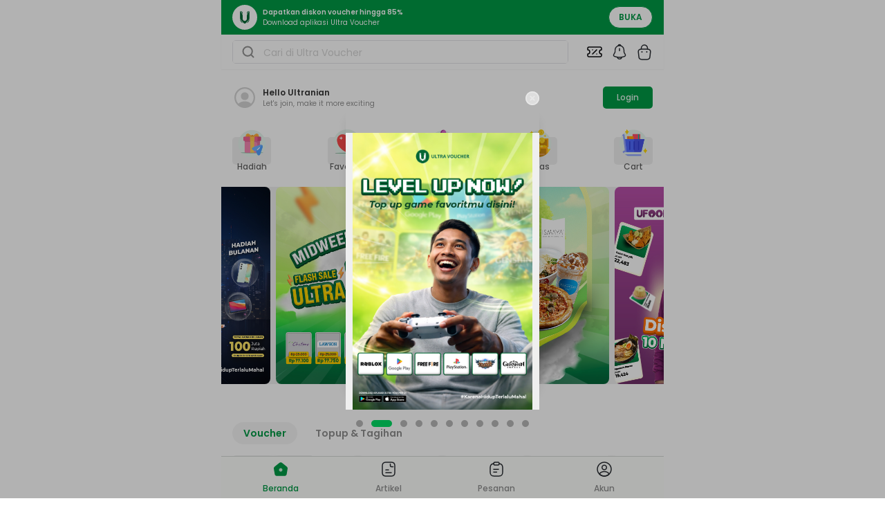

--- FILE ---
content_type: text/html; charset=utf-8
request_url: https://ultravoucher.co.id/
body_size: 42716
content:
<!DOCTYPE html><html lang="id" dir="ltr"><head><meta charSet="utf-8"/><meta name="viewport" content="width=device-width, initial-scale=1"/><link rel="preload" as="image" href="https://www.facebook.com/tr?id=934095011387671&amp;ev=PageView&amp;noscript=1"/><link rel="preload" as="image" href="/assets/uv-main-logo-BsXzqnAM.png"/><link rel="preload" as="image" href="https://uvproduction.oss-ap-southeast-5.aliyuncs.com/nero/assets/images/2025-09-05T01%3A57%3A34.042Z1757037454-group.jpeg"/><link rel="preload" as="image" href="https://uvproduction.oss-ap-southeast-5.aliyuncs.com/nero/assets/images/2026-01-13T13%3A50%3A44.392Z1768312244-group.png"/><script src="https://d1cr9zxt7u0sgu.cloudfront.net/shdfp.js?SITE_ID=e4ea032acca5ce53364a854820ada0622ac1471a&amp;TYPE=JS&amp;DE=1&amp;AUTO=0" type="text/javascript" async=""></script><script src="/newrelic/prd.js" async=""></script><script async="" src="/js/midtrans.js"></script><link rel="icon" type="image/svg+xml" href="/favicon.svg"/><link rel="shortcut icon" href="/favicon.ico"/><link rel="apple-touch-icon" sizes="180x180" href="/apple-touch-icon.png"/><link rel="icon" type="image/png" sizes="192x192" href="/web-app-manifest-192x192.png"/><link rel="manifest" href="/manifest.json"/><link rel="preconnect" href="https://uvstaging.oss-ap-southeast-5.aliyuncs.com"/><link rel="preconnect" href="https://uvproduction.oss-ap-southeast-5.aliyuncs.com"/><meta name="google-site-verification" content="bE9NOmlK-DT5Mf2_PVKY1cGhzqo3PAH6w0qMrHPZmBY"/><title>Ultra Voucher: Platform Voucher Terlengkap #1 di Indonesia</title><meta name="twitter:title" content="Ultra Voucher: Platform Voucher Terlengkap #1 di Indonesia"/><meta property="og:title" content="Ultra Voucher: Platform Voucher Terlengkap #1 di Indonesia"/><meta name="description" content="Platform voucher #1 di Indonesia dengan 300+ merchant terpercaya. Beli voucher belanja fashion, kuliner, kecantikan, travel, lifestyle, hingga apps &amp; game di sini. Ultra Voucher, One Voucher for All!"/><meta name="twitter:description" content="Platform voucher #1 di Indonesia dengan 300+ merchant terpercaya. Beli voucher belanja fashion, kuliner, kecantikan, travel, lifestyle, hingga apps &amp; game di sini. Ultra Voucher, One Voucher for All!"/><meta property="og:description" content="Platform voucher #1 di Indonesia dengan 300+ merchant terpercaya. Beli voucher belanja fashion, kuliner, kecantikan, travel, lifestyle, hingga apps &amp; game di sini. Ultra Voucher, One Voucher for All!"/><meta name="twitter:image" content="https://blog.ultravoucher.co.id/wp-content/uploads/2022/07/logo_ultravoucher_200x200.jpg"/><meta property="og:image" content="https://blog.ultravoucher.co.id/wp-content/uploads/2022/07/logo_ultravoucher_200x200.jpg"/><meta name="twitter:card" content="summary_large_image"/><meta name="twitter:site" content="@ultra_voucher"/><meta name="twitter:creator" content="@ultra_voucher"/><meta property="og:url" content="https://ultravoucher.co.id"/><meta property="og:type" content="website"/><meta property="og:site_name" content="UltraVoucher"/><meta property="og:locale" content="en_US"/><link rel="canonical" href="https://ultravoucher.co.id"/><meta name="robots" content="index,follow"/><meta name="author" content="Ultra Voucher Team"/><meta name="publisher" content="PT. Trimegah Karya Pratama"/><link rel="modulepreload" href="/assets/entry.client-CVQ8mdzY.js"/><link rel="modulepreload" href="/assets/jsx-runtime-CXJgosNd.js"/><link rel="modulepreload" href="/assets/_commonjs-dynamic-modules-CDGL7-bN.js"/><link rel="modulepreload" href="/assets/index-BszSb55g.js"/><link rel="modulepreload" href="/assets/context-Bv09lHPG.js"/><link rel="modulepreload" href="/assets/index-DhTntx53.js"/><link rel="modulepreload" href="/assets/components-FjmL4l25.js"/><link rel="modulepreload" href="/assets/AuthForm-BkeAsCB1.js"/><link rel="modulepreload" href="/assets/utils-CWDy6HeD.js"/><link rel="modulepreload" href="/assets/useBaseQuery-CTa0x39J.js"/><link rel="modulepreload" href="/assets/useMutation-Nj2Z7egl.js"/><link rel="modulepreload" href="/assets/infiniteQueryBehavior-DmlrXnpF.js"/><link rel="modulepreload" href="/assets/UserStore-DKJUd0-v.js"/><link rel="modulepreload" href="/assets/useTranslation-DgclrhfG.js"/><link rel="modulepreload" href="/assets/client-only-BgmNC7RL.js"/><link rel="modulepreload" href="/assets/index-XDblQ-fQ.js"/><link rel="modulepreload" href="/assets/shallow-AYqLrVpe.js"/><link rel="modulepreload" href="/assets/Image-CLJrtHHI.js"/><link rel="modulepreload" href="/assets/utils-C-5SdYIA.js"/><link rel="modulepreload" href="/assets/MobileSearch-CYfbMtg6.js"/><link rel="modulepreload" href="/assets/profile-circle-B0JhEhQY.js"/><link rel="modulepreload" href="/assets/button-BME9zlQC.js"/><link rel="modulepreload" href="/assets/index-BSeELEGQ.js"/><link rel="modulepreload" href="/assets/index-m_ejkGxm.js"/><link rel="modulepreload" href="/assets/index-R6-99PY1.js"/><link rel="modulepreload" href="/assets/index-CkTQqLPU.js"/><link rel="modulepreload" href="/assets/floating-ui.react-dom-B1d50_QH.js"/><link rel="modulepreload" href="/assets/index-Cq9zKqjf.js"/><link rel="modulepreload" href="/assets/index-C-pXbKjD.js"/><link rel="modulepreload" href="/assets/index-MNxS8dO3.js"/><link rel="modulepreload" href="/assets/chevron-right-BUpkGWBd.js"/><link rel="modulepreload" href="/assets/check-BXuIq_sM.js"/><link rel="modulepreload" href="/assets/circle-BoZBtREC.js"/><link rel="modulepreload" href="/assets/uv-logo-green-_pymgk-_.js"/><link rel="modulepreload" href="/assets/VoucherStore-BWO_6Fqu.js"/><link rel="modulepreload" href="/assets/formatRp-BCcorQ9t.js"/><link rel="modulepreload" href="/assets/skeleton-DS2AZ5we.js"/><link rel="modulepreload" href="/assets/notification-bing-Bzw0OUIy.js"/><link rel="modulepreload" href="/assets/uv-main-logo-D4XJpX12.js"/><link rel="modulepreload" href="/assets/coupon-DSKmElqo.js"/><link rel="modulepreload" href="/assets/ticket-percent-DrJIQOhj.js"/><link rel="modulepreload" href="/assets/Cart-DuyaCq9h.js"/><link rel="modulepreload" href="/assets/chevron-down-D7wWkF0T.js"/><link rel="modulepreload" href="/assets/input-BP8eFBxR.js"/><link rel="modulepreload" href="/assets/loading-button-J6kCCyVb.js"/><link rel="modulepreload" href="/assets/validator-DutkJbBi.js"/><link rel="modulepreload" href="/assets/uv-logo-potrait-DUdE-1Qy.js"/><link rel="modulepreload" href="/assets/AppModal-Tj4HIfOV.js"/><link rel="modulepreload" href="/assets/markdown-renderer-iiN1mowk.js"/><link rel="modulepreload" href="/assets/metaEventTracker-Bbm6WBil.js"/><link rel="modulepreload" href="/assets/ina-RswpOzc0.js"/><link rel="modulepreload" href="/assets/checkbox-DflxQxUz.js"/><link rel="modulepreload" href="/assets/Trans-BMPOnPfF.js"/><link rel="modulepreload" href="/assets/index-DzyEx7h0.js"/><link rel="modulepreload" href="/assets/forget-password-02-COoIIieD.js"/><link rel="modulepreload" href="/assets/AppBottomSheet-DTysqOyv.js"/><link rel="modulepreload" href="/assets/arrow-left-line-4crbXlYq.js"/><link rel="modulepreload" href="/assets/dialog-LG2h21oH.js"/><link rel="modulepreload" href="/assets/useDebounce-DdAO_DZ2.js"/><link rel="modulepreload" href="/assets/CategoryStore-CKgsLViZ.js"/><link rel="modulepreload" href="/assets/homeService-D0LTwI3P.js"/><link rel="modulepreload" href="/assets/magnify-CZDSkBT8.js"/><link rel="modulepreload" href="/assets/loader-circle-DY-GmFS-.js"/><link rel="modulepreload" href="/assets/createLucideIcon-0Ffmwh6q.js"/><link rel="modulepreload" href="/assets/searchService-B6wsyatG.js"/><link rel="modulepreload" href="/assets/voucherService-DCBHUiyc.js"/><link rel="modulepreload" href="/assets/useQuery-yn8JoJv9.js"/><link rel="modulepreload" href="/assets/formatApiUrl-KlnewxkJ.js"/><link rel="modulepreload" href="/assets/CartStore-ByZqt1wC.js"/><link rel="modulepreload" href="/assets/cartService-DR_G_Wxw.js"/><link rel="modulepreload" href="/assets/spinner-BnNPPR2Q.js"/><link rel="modulepreload" href="/assets/Countdown-CXZjtuDI.js"/><link rel="modulepreload" href="/assets/input-otp-7YZuIavn.js"/><link rel="modulepreload" href="/assets/sheet-DiWsCoJ-.js"/><link rel="modulepreload" href="/assets/x-DfjQCGFV.js"/><link rel="modulepreload" href="/assets/root-D6tn7bEv.js"/><link rel="modulepreload" href="/assets/ArticleItem-BzGkPoS7.js"/><link rel="modulepreload" href="/assets/ArticleStore-BR860mAL.js"/><link rel="modulepreload" href="/assets/chevron-right-CKdrDW4x.js"/><link rel="modulepreload" href="/assets/index-3-zqeBCG.js"/><link rel="modulepreload" href="/assets/KycBanner-BMtft5hk.js"/><link rel="modulepreload" href="/assets/MemberStore-DHscZ5EE.js"/><link rel="modulepreload" href="/assets/index-BtFi3_Od.js"/><link rel="modulepreload" href="/assets/BillerStore-4cCxqtaC.js"/><link rel="modulepreload" href="/assets/InputSelect-BvkgY364.js"/><link rel="modulepreload" href="/assets/eBiller-DJq7yijn.js"/><link rel="modulepreload" href="/assets/CategoryList-qNTLlA3U.js"/><link rel="modulepreload" href="/assets/useGeoLocationPermission-5jS0ePYa.js"/><link rel="modulepreload" href="/assets/drawer-BqMtQ9o6.js"/><link rel="modulepreload" href="/assets/highlight-merchant-CkblOVGo.js"/><link rel="modulepreload" href="/assets/UpcomingFeatures-pQiJNj7a.js"/><link rel="modulepreload" href="/assets/progress-ycDujHTp.js"/><link rel="modulepreload" href="/assets/VoucherType-BaTyhQ38.js"/><link rel="modulepreload" href="/assets/PromoStore-wYZCook5.js"/><link rel="modulepreload" href="/assets/helper-aWVg_ted.js"/><link rel="modulepreload" href="/assets/location.client-BukU5YWC.js"/><link rel="modulepreload" href="/assets/opengraph-d8No2A2I.js"/><link rel="modulepreload" href="/assets/index-BlNfpltX.js"/><link rel="modulepreload" href="/assets/alert-dialog-DJDUulrP.js"/><link rel="modulepreload" href="/assets/memberService-Dx1JwHzp.js"/><link rel="modulepreload" href="/assets/billerService-Bk_IYVN9.js"/><link rel="modulepreload" href="/assets/chevron-up-pOtMsFJT.js"/><link rel="modulepreload" href="/assets/merchantService-c02Oyr5_.js"/><link rel="modulepreload" href="/assets/promoServices-BmRFeZt4.js"/><link rel="modulepreload" href="/assets/_index-CyU-z-4o.js"/><script>
    !function(f,b,e,v,n,t,s)
    {if(f.fbq)return;n=f.fbq=function(){n.callMethod?
    n.callMethod.apply(n,arguments):n.queue.push(arguments)};
    if(!f._fbq)f._fbq=n;n.push=n;n.loaded=!0;n.version='2.0';
    n.queue=[];t=b.createElement(e);t.async=!0;
    t.src=v;s=b.getElementsByTagName(e)[0];
    s.parentNode.insertBefore(t,s)}(window, document,'script',
    'https://connect.facebook.net/en_US/fbevents.js');
    fbq('init', '934095011387671');
    fbq('track', 'PageView');
  </script><script>(function(w,d,s,l,i){w[l]=w[l]||[];w[l].push({'gtm.start':
new Date().getTime(),event:'gtm.js'});var f=d.getElementsByTagName(s)[0],
j=d.createElement(s),dl=l!='dataLayer'?'&l='+l:'';j.async=true;j.src=
'https://www.googletagmanager.com/gtm.js?id='+i+dl;f.parentNode.insertBefore(j,f);
})(window,document,'script','dataLayer','undefined');</script><noscript><img height="1" width="1" style="display:none" src="https://www.facebook.com/tr?id=934095011387671&amp;ev=PageView&amp;noscript=1" alt="fb-pixel"/></noscript><link rel="stylesheet" href="/assets/root-C3swDZQO.css"/></head><body><noscript><iframe title="shield lib content" src="https://e4ea032acca5ce53364a854820ada0622ac1471a.csftr.com/shield-fp/v1/api/web/noscript?site_id=e4ea032acca5ce53364a854820ada0622ac1471a" width="0" height="0" style="display:none"></iframe></noscript><noscript><iframe title="gtm content" src="https://www.googletagmanager.com/ns.html?id=undefined" height="0" width="0" style="display:none;visibility:hidden"></iframe></noscript><div class="relative mx-auto h-full w-full max-w-screen-tablet"><header class="fixed left-1/2 top-0 z-50 flex w-full max-w-screen-tablet -translate-x-1/2 flex-col bg-white shadow-sm h-[100px]"><section class="w-full"><div class="hidden h-[50px] w-full items-center justify-between bg-muted-foreground px-6"><div class="flex items-center space-x-2"><svg width="24" height="24" viewBox="0 0 24 24" fill="none" xmlns="http://www.w3.org/2000/svg" class="size-6"><path d="M12 17.5H12.01M8.2 22H15.8C16.9201 22 17.4802 22 17.908 21.782C18.2843 21.5903 18.5903 21.2843 18.782 20.908C19 20.4802 19 19.9201 19 18.8V5.2C19 4.07989 19 3.51984 18.782 3.09202C18.5903 2.71569 18.2843 2.40973 17.908 2.21799C17.4802 2 16.9201 2 15.8 2H8.2C7.0799 2 6.51984 2 6.09202 2.21799C5.71569 2.40973 5.40973 2.71569 5.21799 3.09202C5 3.51984 5 4.0799 5 5.2V18.8C5 19.9201 5 20.4802 5.21799 20.908C5.40973 21.2843 5.71569 21.5903 6.09202 21.782C6.51984 22 7.07989 22 8.2 22ZM12.5 17.5C12.5 17.7761 12.2761 18 12 18C11.7239 18 11.5 17.7761 11.5 17.5C11.5 17.2239 11.7239 17 12 17C12.2761 17 12.5 17.2239 12.5 17.5Z" stroke="#646464" stroke-width="2" stroke-linecap="round" stroke-linejoin="round"></path></svg><p class="text-xs text-muted"> <!-- -->Untuk dapatkan diskon, download aplikasi Ultra Voucher!<!-- --> </p></div><div class="flex items-center space-x-6"><div class="text-center text-xs capitalize text-muted"><span class="cursor-pointer"> <!-- -->FAQ</span></div><div class="text-center text-xs capitalize text-muted"><span class="cursor-pointer"> <!-- -->Tentang Kami</span></div><div class="text-center text-xs capitalize text-muted"><span class="cursor-pointer"> <!-- -->Promo</span></div><div class="text-center text-xs capitalize text-muted"><button class="inline-flex items-center justify-center whitespace-nowrap rounded-5 font-medium ring-offset-background transition-colors focus-visible:outline-none disabled:pointer-events-none border border-primary text-primary laptop:hover:bg-accent laptop:hover:text-accent-foreground disabled:bg-transparent disabled:border-neutral-foreground-20 disabled:text-neutral-foreground-20 h-10 py-2 border-none bg-transparent px-0 text-xs" type="button" id="radix-:R9ikl5:" aria-haspopup="menu" aria-expanded="false" data-state="closed">Bahasa Indonesia<!-- -->  <!-- --> <svg xmlns="http://www.w3.org/2000/svg" width="24" height="24" viewBox="0 0 24 24" fill="none" stroke="currentColor" stroke-width="2" stroke-linecap="round" stroke-linejoin="round" class="lucide lucide-chevron-down h-3 w-3"><path d="m6 9 6 6 6-6"></path></svg></button></div></div></div><div class="flex h-[50px] w-full items-center justify-between bg-primary px-4 py-2"><div class="flex items-center space-x-2"><a aria-label="home" data-discover="true" href="/"><svg width="36" height="36" viewBox="0 0 36 36" fill="none" xmlns="http://www.w3.org/2000/svg" class="size-9"><path d="M18 36C27.9411 36 36 27.9411 36 18C36 8.05888 27.9411 0 18 0C8.05888 0 0 8.05888 0 18C0 27.9411 8.05888 36 18 36Z" fill="white"></path><path d="M24.1502 9.14453C22.4755 9.14453 21.0039 9.91098 21.0039 12.5514V13.6704C21.6509 11.9189 22.7337 10.3612 24.1502 9.14453Z" fill="#046937"></path><path d="M24.2532 21.0831C24.6149 20.5816 24.8057 19.9769 24.7974 19.3586V9.39481C24.8013 9.33227 24.8013 9.26957 24.7974 9.20703H24.7246C22.9613 10.9525 21.6817 13.1261 21.0112 15.5149V20.217C21.0117 20.6076 20.9353 20.9944 20.7863 21.3554C20.6373 21.7163 20.4187 22.0445 20.1429 22.321C19.8671 22.5975 19.5395 22.8169 19.1789 22.9668C18.8183 23.1168 18.4317 23.1942 18.0412 23.1947H17.976C17.5855 23.1942 17.1989 23.1168 16.8383 22.9668C16.4777 22.8169 16.1501 22.5975 15.8743 22.321C15.5986 22.0445 15.3799 21.7163 15.231 21.3554C15.082 20.9944 15.0055 20.6076 15.006 20.217V15.5149C14.3356 13.1298 13.0605 10.9583 11.3041 9.21086H11.2275C11.2237 9.27467 11.2237 9.33865 11.2275 9.40247V19.3471C11.2191 19.9655 11.4099 20.5701 11.7717 21.0716L16.4125 26.3869C16.8284 26.7876 17.3698 27.0326 17.9454 27.0806H18.0412C18.6171 27.0312 19.1585 26.7849 19.5741 26.3831L24.2417 21.0831H24.2532Z" fill="#046937"></path><path d="M24.7982 20.8828C24.2962 21.5726 21.7938 25.0408 20.8242 26.4664C21.9229 25.9727 22.8703 25.1951 23.5688 24.2138C24.2672 23.2324 24.6916 22.0826 24.7982 20.8828Z" fill="#046937"></path><path d="M14.9998 13.6705V12.5515C14.9998 9.92255 13.5282 9.14844 11.8535 9.14844C13.2702 10.3633 14.3531 11.9198 14.9998 13.6705Z" fill="#046937"></path><path d="M15.1791 26.4625C14.2095 25.0331 11.7071 21.5687 11.2051 20.8789C11.3125 22.0785 11.7372 23.2279 12.4355 24.2092C13.1339 25.1904 14.0808 25.9681 15.1791 26.4625Z" fill="#046937"></path><g style="mix-blend-mode:luminosity" opacity="0.5"><path d="M16.4139 25.7431C16.8307 26.1424 17.3716 26.3872 17.9468 26.4367H18.0426C18.6186 26.3906 19.1606 26.1453 19.5755 25.7431L24.2431 20.4393C24.6039 19.9372 24.7946 19.3329 24.7873 18.7147V9.60552C24.7911 9.54171 24.7911 9.47772 24.7873 9.41391H24.7107C22.9567 11.158 21.6829 13.3255 21.0126 15.7064V20.4124C21.0131 20.803 20.9366 21.1898 20.7877 21.5507C20.6387 21.9117 20.42 22.2399 20.1443 22.5164C19.8685 22.7929 19.5409 23.0123 19.1803 23.1622C18.8197 23.3121 18.4331 23.3896 18.0426 23.3901H17.9774C17.5869 23.3896 17.2003 23.3121 16.8397 23.1622C16.4791 23.0123 16.1515 22.7929 15.8757 22.5164C15.6 22.2399 15.3813 21.9117 15.2324 21.5507C15.0834 21.1898 15.0069 20.803 15.0074 20.4124V15.7103C14.338 13.3247 13.0627 11.153 11.3055 9.40625H11.2289C11.2289 9.46757 11.2289 9.52888 11.2289 9.59403V18.7033C11.2192 19.3218 11.4101 19.9268 11.7731 20.4278L16.4139 25.7431Z" fill="#046937"></path></g><g style="mix-blend-mode:luminosity" opacity="0.5"><path d="M24.6755 21.4648C24.1198 22.2313 22.5869 24.3582 21.5254 25.8681C22.3244 25.3894 23.0163 24.7515 23.5582 23.994C24.1002 23.2365 24.4805 22.3756 24.6755 21.4648Z" fill="#046937"></path></g><g style="mix-blend-mode:luminosity" opacity="0.5"><path d="M14.4978 25.8643C13.4362 24.3544 11.9033 22.2313 11.3477 21.4648C11.5432 22.3749 11.9237 23.235 12.4656 23.9919C13.0075 24.7487 13.6992 25.386 14.4978 25.8643Z" fill="#046937"></path></g></svg></a><div class="flex flex-col justify-between text-white"><p class="text-[10px] font-semibold">Dapatkan diskon voucher hingga 85%</p><p class="text-[10px] font-normal">Download aplikasi Ultra Voucher</p></div></div><a class="inline-flex items-center justify-center whitespace-nowrap rounded-5 ring-offset-background transition-colors focus-visible:outline-none disabled:pointer-events-none border border-primary text-primary bg-background laptop:hover:bg-accent laptop:hover:text-accent-foreground disabled:bg-transparent disabled:border-neutral-foreground-20 disabled:text-neutral-foreground-20 py-2 h-8 w-16 !rounded-20 px-2.5 text-xs font-semibold uppercase" href="http://onelink.to/ultravoucher" target="_blank" rel="noopener noreferrer">Buka</a></div></section><section class="w-full"><div class="flex hidden h-[100px] w-full items-center justify-between px-6"><a data-discover="true" href="/"><img loading="eager" alt="UV Logo" src="/assets/uv-main-logo-BsXzqnAM.png" width="200" height="auto" class="cursor-pointer"/></a><div class="flex justify-between space-x-4 px-4"><div class="loading-skeleton animate-pulse rounded-md bg-muted-foreground h-[30px] w-1/2 rounded-10"></div><div class="loading-skeleton animate-pulse rounded-md bg-muted-foreground h-[30px] w-1/2 rounded-10"></div></div></div><div class="flex h-[50px] w-full items-center justify-between space-x-4 px-4"><div class="w-4/5"><div class="flex w-full flex-col space-y-1"><div class="flex items-center rounded-5 border border-input"><div class="flex items-center rounded-md bg-background text-sm" data-testid="prepend"><div class="flex h-8 w-full items-center space-x-1 px-3 py-2"><svg width="20" height="20" viewBox="0 0 20 20" fill="none" xmlns="http://www.w3.org/2000/svg" class="size-5"><path d="M17.5 17.5L13.875 13.875M15.8333 9.16667C15.8333 12.8486 12.8486 15.8333 9.16667 15.8333C5.48477 15.8333 2.5 12.8486 2.5 9.16667C2.5 5.48477 5.48477 2.5 9.16667 2.5C12.8486 2.5 15.8333 5.48477 15.8333 9.16667Z" stroke="#909090" stroke-width="2" stroke-linecap="round" stroke-linejoin="round"></path></svg></div></div><input id="input-search" type="text" class="flex rounded-md border-none bg-background px-3 py-2 ring-offset-background file:border-0 file:bg-transparent file:file:font-medium placeholder:text-neutral-foreground-20 focus-visible:outline-none disabled:cursor-not-allowed disabled:bg-neutral-foreground-20 disabled:opacity-50 h-8 w-full appearance-none !pl-0 placeholder:text-sm" placeholder="Cari di Ultra Voucher" value=""/></div></div></div><div class="flex items-center space-x-3"><div class="relative flex items-center justify-center"><a id="button-promo" data-discover="true" href="/coupon"><svg xmlns="http://www.w3.org/2000/svg" width="24" height="24" viewBox="0 0 24 24" fill="none" stroke="currentColor" stroke-width="1.5" stroke-linecap="round" stroke-linejoin="round" class="lucide lucide-ticket-percent"><path d="M2 9a3 3 0 1 1 0 6v2a2 2 0 0 0 2 2h16a2 2 0 0 0 2-2v-2a3 3 0 1 1 0-6V7a2 2 0 0 0-2-2H4a2 2 0 0 0-2 2Z"></path><path d="M9 9h.01"></path><path d="m15 9-6 6"></path><path d="M15 15h.01"></path></svg></a></div><a id="button-bell" data-discover="true" href="/notifications"><svg width="24" height="25" viewBox="0 0 24 25" fill="none" xmlns="http://www.w3.org/2000/svg" class="size-6"><path d="M12 7.43945V10.7695" stroke="#292D32" stroke-width="1.5" stroke-miterlimit="10" stroke-linecap="round"></path><path d="M12.0209 3C8.34087 3 5.36087 5.98 5.36087 9.66V11.76C5.36087 12.44 5.08087 13.46 4.73087 14.04L3.46087 16.16C2.68087 17.47 3.22087 18.93 4.66087 19.41C9.44087 21 14.6109 21 19.3909 19.41C20.7409 18.96 21.3209 17.38 20.5909 16.16L19.3209 14.04C18.9709 13.46 18.6909 12.43 18.6909 11.76V9.66C18.6809 6 15.6809 3 12.0209 3Z" stroke="#292D32" stroke-width="1.5" stroke-miterlimit="10" stroke-linecap="round"></path><path d="M13.8504 2.76C13.5404 2.67 13.2204 2.6 12.8904 2.56C11.9304 2.44 11.0104 2.51 10.1504 2.76C10.4404 2.02 11.1604 1.5 12.0004 1.5C12.8404 1.5 13.5604 2.02 13.8504 2.76Z" stroke="#292D32" stroke-width="1.5" stroke-miterlimit="10" stroke-linecap="round" stroke-linejoin="round"></path><path d="M15.3299 19.8203C15.3299 21.6503 13.8299 23.1503 11.9999 23.1503C11.0899 23.1503 10.2499 22.7703 9.64992 22.1703C9.04992 21.5703 8.66992 20.7303 8.66992 19.8203" stroke="#292D32" stroke-width="1.5" stroke-miterlimit="10"></path></svg></a><div class="relative flex items-center justify-center"><a data-discover="true" href="/cart"><svg width="24" height="24" viewBox="0 0 24 24" fill="none" xmlns="http://www.w3.org/2000/svg" class="size-6"><path d="M7.5 7.66952V6.69952C7.5 4.44952 9.31 2.23952 11.56 2.02952C14.24 1.76952 16.5 3.87952 16.5 6.50952V7.88952" stroke="#292D32" stroke-width="1.5" stroke-miterlimit="10" stroke-linecap="round" stroke-linejoin="round"></path><path d="M9.0008 23H15.0008C19.0208 23 19.7408 21.39 19.9508 19.43L20.7008 12.43C20.9708 9.99 20.2708 8 16.0008 8H8.0008C3.7308 8 3.0308 9.99 3.3008 12.43L4.0508 19.43C4.2608 21.39 4.9808 23 9.0008 23Z" stroke="#292D32" stroke-width="1.5" stroke-miterlimit="10" stroke-linecap="round" stroke-linejoin="round"></path><path d="M15.4945 12H15.5035" stroke="#292D32" stroke-width="2" stroke-linecap="round" stroke-linejoin="round"></path><path d="M8.49451 12H8.50349" stroke="#292D32" stroke-width="2" stroke-linecap="round" stroke-linejoin="round"></path></svg></a></div></div></div></section></header><main class="container mx-auto w-full px-0 mt-[100px] pt-4 pb-16"><section class="flex h-full w-full flex-col space-y-8"><div><div class="flex h-[50px] w-full items-center justify-between px-4"><div class="flex items-center space-x-2"><svg width="36" height="36" viewBox="0 0 36 36" fill="none" xmlns="http://www.w3.org/2000/svg"><path d="M33 18C33 9.735 26.265 3 18 3C9.735 3 3 9.735 3 18C3 22.35 4.875 26.265 7.845 29.01C7.845 29.025 7.845 29.025 7.83 29.04C7.98 29.19 8.16 29.31 8.31 29.445C8.4 29.52 8.475 29.595 8.565 29.655C8.835 29.88 9.135 30.09 9.42 30.3C9.525 30.375 9.615 30.435 9.72 30.51C10.005 30.705 10.305 30.885 10.62 31.05C10.725 31.11 10.845 31.185 10.95 31.245C11.25 31.41 11.565 31.56 11.895 31.695C12.015 31.755 12.135 31.815 12.255 31.86C12.585 31.995 12.915 32.115 13.245 32.22C13.365 32.265 13.485 32.31 13.605 32.34C13.965 32.445 14.325 32.535 14.685 32.625C14.79 32.655 14.895 32.685 15.015 32.7C15.435 32.79 15.855 32.85 16.29 32.895C16.35 32.895 16.41 32.91 16.47 32.925C16.98 32.97 17.49 33 18 33C18.51 33 19.02 32.97 19.515 32.925C19.575 32.925 19.635 32.91 19.695 32.895C20.13 32.85 20.55 32.79 20.97 32.7C21.075 32.685 21.18 32.64 21.3 32.625C21.66 32.535 22.035 32.46 22.38 32.34C22.5 32.295 22.62 32.25 22.74 32.22C23.07 32.1 23.415 31.995 23.73 31.86C23.85 31.815 23.97 31.755 24.09 31.695C24.405 31.56 24.72 31.41 25.035 31.245C25.155 31.185 25.26 31.11 25.365 31.05C25.665 30.87 25.965 30.705 26.265 30.51C26.37 30.45 26.46 30.375 26.565 30.3C26.865 30.09 27.15 29.88 27.42 29.655C27.51 29.58 27.585 29.505 27.675 29.445C27.84 29.31 28.005 29.175 28.155 29.04C28.155 29.025 28.155 29.025 28.14 29.01C31.125 26.265 33 22.35 33 18ZM25.41 25.455C21.345 22.725 14.685 22.725 10.59 25.455C9.93 25.89 9.39 26.4 8.94 26.955C6.66 24.645 5.25 21.48 5.25 18C5.25 10.965 10.965 5.25 18 5.25C25.035 5.25 30.75 10.965 30.75 18C30.75 21.48 29.34 24.645 27.06 26.955C26.625 26.4 26.07 25.89 25.41 25.455Z" fill="#D3D3D3"></path><path d="M18 10.395C14.895 10.395 12.375 12.915 12.375 16.02C12.375 19.065 14.76 21.54 17.925 21.63C17.97 21.63 18.03 21.63 18.06 21.63C18.09 21.63 18.135 21.63 18.165 21.63C18.18 21.63 18.195 21.63 18.195 21.63C21.225 21.525 23.61 19.065 23.625 16.02C23.625 12.915 21.105 10.395 18 10.395Z" fill="#D3D3D3"></path></svg><div class="flex flex-col justify-between"><p class="text-xs font-semibold text-neutral-foreground-50">Hello<!-- --> Ultranian</p><p class="text-[10px] font-normal text-neutral-foreground-30">Let&#x27;s join, make it more exciting</p></div></div><a class="inline-flex items-center justify-center whitespace-nowrap rounded-5 font-medium ring-offset-background transition-colors focus-visible:outline-none disabled:pointer-events-none disabled:bg-neutral-foreground-20 bg-primary text-primary-foreground laptop:hover:bg-primary-foreground-40 py-2 h-8 rounded-10 px-5 text-xs" data-discover="true" href="/login">Login</a></div></div><div class="px-4"><div class="flex items-center justify-between"><div class="flex flex-col items-center justify-center"><button class="whitespace-nowrap rounded-5 text-sm font-medium ring-offset-background transition-colors focus-visible:outline-none disabled:pointer-events-none disabled:bg-neutral-foreground-20 laptop:hover:bg-accent laptop:hover:text-accent-foreground disabled:!bg-inherit disabled:opacity-30 h-10 py-2 flex min-w-14 flex-col items-center justify-center space-y-1.5 px-0" id="button-5"><img loading="lazy" alt="Hadiah" class="size-10" src="https://uvproduction.oss-ap-southeast-5.aliyuncs.com/nero/assets/images/2025-05-28T10%3A41%3A14.980Z1748428874-group.png" width="40" height="40"/><p class="max-w-[65px] break-words text-center text-xs text-neutral-foreground-40">Hadiah</p></button></div><div class="flex flex-col items-center justify-center"><button class="whitespace-nowrap rounded-5 text-sm font-medium ring-offset-background transition-colors focus-visible:outline-none disabled:pointer-events-none disabled:bg-neutral-foreground-20 laptop:hover:bg-accent laptop:hover:text-accent-foreground disabled:!bg-inherit disabled:opacity-30 h-10 py-2 flex min-w-14 flex-col items-center justify-center space-y-1.5 px-0" id="button-2"><img loading="lazy" alt="Favorite" class="size-10" src="https://uvproduction.oss-ap-southeast-5.aliyuncs.com/nero/assets/images/2024-10-08T09%3A23%3A26.555Z1728379406-Favorite.png" width="40" height="40"/><p class="max-w-[65px] break-words text-center text-xs text-neutral-foreground-40">Favorite</p></button></div><div class="flex flex-col items-center justify-center"><button class="whitespace-nowrap rounded-5 text-sm font-medium ring-offset-background transition-colors focus-visible:outline-none disabled:pointer-events-none disabled:bg-neutral-foreground-20 laptop:hover:bg-accent laptop:hover:text-accent-foreground disabled:!bg-inherit disabled:opacity-30 h-10 py-2 flex min-w-14 flex-col items-center justify-center space-y-1.5 px-0" id="button-3"><img loading="lazy" alt="Delivery" class="size-10" src="https://uvproduction.oss-ap-southeast-5.aliyuncs.com/nero/assets/images/2024-12-06T05%3A58%3A29.634Z1733464709-group.png" width="40" height="40"/><p class="max-w-[65px] break-words text-center text-xs text-neutral-foreground-40">Delivery</p></button></div><div class="flex flex-col items-center justify-center"><button class="whitespace-nowrap rounded-5 text-sm font-medium ring-offset-background transition-colors focus-visible:outline-none disabled:pointer-events-none disabled:bg-neutral-foreground-20 laptop:hover:bg-accent laptop:hover:text-accent-foreground disabled:!bg-inherit disabled:opacity-30 h-10 py-2 flex min-w-14 flex-col items-center justify-center space-y-1.5 px-0" id="button-4"><img loading="lazy" alt="Emas" class="size-10" src="https://uvproduction.oss-ap-southeast-5.aliyuncs.com/nero/assets/images/2024-10-08T09%3A22%3A45.424Z1728379365-emas.png" width="40" height="40"/><p class="max-w-[65px] break-words text-center text-xs text-neutral-foreground-40">Emas</p></button></div><div class="flex flex-col items-center justify-center"><button class="whitespace-nowrap rounded-5 text-sm font-medium ring-offset-background transition-colors focus-visible:outline-none disabled:pointer-events-none disabled:bg-neutral-foreground-20 laptop:hover:bg-accent laptop:hover:text-accent-foreground disabled:!bg-inherit disabled:opacity-30 h-10 py-2 flex min-w-14 flex-col items-center justify-center space-y-1.5 px-0" id="button-1"><img loading="lazy" alt="Cart" class="size-10" src="https://uvproduction.oss-ap-southeast-5.aliyuncs.com/nero/assets/images/2024-10-08T09%3A23%3A04.520Z1728379384-cart.png" width="40" height="40"/><p class="max-w-[65px] break-words text-center text-xs text-neutral-foreground-40">Cart</p></button></div></div></div><div><div><div class="px-4"><div class="no-outline h-[160px] w-full px-1 tablet:h-[285px]"><img loading="eager" alt="UVGC GIFTCARDNYA MILIARDER (SEP - MAR 2025)" class="h-full w-full rounded-[8px] object-fill object-center" src="https://uvproduction.oss-ap-southeast-5.aliyuncs.com/nero/assets/images/2025-09-05T01%3A57%3A34.042Z1757037454-group.jpeg"/></div></div></div></div><div class="px-4"><div class="pt-4"><div dir="ltr" data-orientation="horizontal"><div role="tablist" aria-orientation="horizontal" class="flex items-center space-x-2.5" tabindex="-1" data-orientation="horizontal" style="outline:none"><button type="button" role="tab" aria-selected="true" aria-controls="radix-:R68l5:-content-VOUCHER" data-state="active" id="radix-:R68l5:-trigger-VOUCHER" class="rounded-20 px-4 py-1.5 text-sm font-semibold bg-neutral-foreground text-primary" tabindex="-1" data-orientation="horizontal" data-radix-collection-item="">Voucher</button><button type="button" role="tab" aria-selected="false" aria-controls="radix-:R68l5:-content-BILLER" data-state="inactive" id="radix-:R68l5:-trigger-BILLER" class="rounded-20 px-4 py-1.5 text-sm font-semibold bg-transparent text-neutral-foreground-30" tabindex="-1" data-orientation="horizontal" data-radix-collection-item="">Topup &amp; Tagihan</button></div><div data-state="active" data-orientation="horizontal" role="tabpanel" aria-labelledby="radix-:R68l5:-trigger-VOUCHER" id="radix-:R68l5:-content-VOUCHER" tabindex="0" class="my-4" style="animation-duration:0s"><div class="grid grid-cols-5 gap-1"><div class="flex flex-col"><button class="whitespace-nowrap rounded-5 text-sm font-medium ring-offset-background transition-colors focus-visible:outline-none disabled:pointer-events-none disabled:bg-neutral-foreground-20 laptop:hover:bg-accent laptop:hover:text-accent-foreground disabled:!bg-inherit disabled:opacity-30 mb-2 flex h-auto flex-col items-center justify-center space-y-1 p-0" id="button-cat-0"><img loading="lazy" alt="category" class="size-[45px] rounded-full p-1 border-none bg-[#f4f4f4]" src="https://uvproduction.oss-ap-southeast-5.aliyuncs.com/nero/assets/images/2024-09-26T12%3A27%3A26.720Z1727353646-group.png" width="45" height="45"/><p class="max-w-[65px] break-words text-center text-xs text-neutral-foreground-50 laptop:max-w-[100px]">All</p></button></div><div class="flex flex-col"><a class="whitespace-nowrap rounded-5 text-sm font-medium ring-offset-background transition-colors focus-visible:outline-none disabled:pointer-events-none disabled:bg-neutral-foreground-20 laptop:hover:bg-accent laptop:hover:text-accent-foreground disabled:!bg-inherit disabled:opacity-30 mb-2 flex h-auto flex-col items-center justify-center space-y-1 p-0" data-discover="true" href="/category/brand?id_category=42&amp;sort_by=count_transaction&amp;descending=true"><img loading="lazy" alt="category" class="size-[45px] rounded-full p-1 border-none bg-[#f4f4f4]" src="https://uvproduction.oss-ap-southeast-5.aliyuncs.com/nero/assets/images/2025-06-13T10%3A30%3A08.197Z1749810608-group.png" width="45" height="45"/><p class="max-w-[65px] break-words text-center text-xs text-neutral-foreground-50 laptop:max-w-[100px]">UltraPass</p></a></div><div class="flex flex-col"><a class="whitespace-nowrap rounded-5 text-sm font-medium ring-offset-background transition-colors focus-visible:outline-none disabled:pointer-events-none disabled:bg-neutral-foreground-20 laptop:hover:bg-accent laptop:hover:text-accent-foreground disabled:!bg-inherit disabled:opacity-30 mb-2 flex h-auto flex-col items-center justify-center space-y-1 p-0" data-discover="true" href="/category/brand?id_category=22&amp;sort_by=count_transaction&amp;descending=true"><img loading="lazy" alt="category" class="size-[45px] rounded-full p-1 border-none bg-[#f4f4f4]" src="https://uvproduction.oss-ap-southeast-5.aliyuncs.com/nero/assets/images/2024-09-26T12%3A28%3A05.959Z1727353685-group.png" width="45" height="45"/><p class="max-w-[65px] break-words text-center text-xs text-neutral-foreground-50 laptop:max-w-[100px]">F&amp;B</p></a></div><div class="flex flex-col"><a class="whitespace-nowrap rounded-5 text-sm font-medium ring-offset-background transition-colors focus-visible:outline-none disabled:pointer-events-none disabled:bg-neutral-foreground-20 laptop:hover:bg-accent laptop:hover:text-accent-foreground disabled:!bg-inherit disabled:opacity-30 mb-2 flex h-auto flex-col items-center justify-center space-y-1 p-0" data-discover="true" href="/category/brand?id_category=29&amp;sort_by=count_transaction&amp;descending=true"><img loading="lazy" alt="category" class="size-[45px] rounded-full p-1 border-none bg-[#f4f4f4]" src="https://uvproduction.oss-ap-southeast-5.aliyuncs.com/nero/assets/images/2024-09-26T12%3A28%3A52.314Z1727353732-group.png" width="45" height="45"/><p class="max-w-[65px] break-words text-center text-xs text-neutral-foreground-50 laptop:max-w-[100px]">Activity</p></a></div><div class="flex flex-col"><a class="whitespace-nowrap rounded-5 text-sm font-medium ring-offset-background transition-colors focus-visible:outline-none disabled:pointer-events-none disabled:bg-neutral-foreground-20 laptop:hover:bg-accent laptop:hover:text-accent-foreground disabled:!bg-inherit disabled:opacity-30 mb-2 flex h-auto flex-col items-center justify-center space-y-1 p-0" data-discover="true" href="/category/brand?id_category=27&amp;sort_by=count_transaction&amp;descending=true"><img loading="lazy" alt="category" class="size-[45px] rounded-full p-1 border-none bg-[#f4f4f4]" src="https://uvproduction.oss-ap-southeast-5.aliyuncs.com/nero/assets/images/2024-09-26T12%3A31%3A49.701Z1727353909-group.png" width="45" height="45"/><p class="max-w-[65px] break-words text-center text-xs text-neutral-foreground-50 laptop:max-w-[100px]">Apps</p></a></div><div class="flex flex-col"><a class="whitespace-nowrap rounded-5 text-sm font-medium ring-offset-background transition-colors focus-visible:outline-none disabled:pointer-events-none disabled:bg-neutral-foreground-20 laptop:hover:bg-accent laptop:hover:text-accent-foreground disabled:!bg-inherit disabled:opacity-30 mb-2 flex h-auto flex-col items-center justify-center space-y-1 p-0" data-discover="true" href="/category/brand?id_category=21&amp;sort_by=count_transaction&amp;descending=true"><img loading="lazy" alt="category" class="size-[45px] rounded-full p-1 border-none bg-[#f4f4f4]" src="https://uvproduction.oss-ap-southeast-5.aliyuncs.com/nero/assets/images/2024-09-26T12%3A34%3A50.614Z1727354090-group.png" width="45" height="45"/><p class="max-w-[65px] break-words text-center text-xs text-neutral-foreground-50 laptop:max-w-[100px]">Beauty</p></a></div><div class="flex flex-col"><a class="whitespace-nowrap rounded-5 text-sm font-medium ring-offset-background transition-colors focus-visible:outline-none disabled:pointer-events-none disabled:bg-neutral-foreground-20 laptop:hover:bg-accent laptop:hover:text-accent-foreground disabled:!bg-inherit disabled:opacity-30 mb-2 flex h-auto flex-col items-center justify-center space-y-1 p-0" data-discover="true" href="/category/brand?id_category=38&amp;sort_by=count_transaction&amp;descending=true"><img loading="lazy" alt="category" class="size-[45px] rounded-full p-1 border-none bg-[#f4f4f4]" src="https://uvproduction.oss-ap-southeast-5.aliyuncs.com/nero/assets/images/2024-09-26T12%3A37%3A27.231Z1727354247-group.png" width="45" height="45"/><p class="max-w-[65px] break-words text-center text-xs text-neutral-foreground-50 laptop:max-w-[100px]">Experience</p></a></div><div class="flex flex-col"><a class="whitespace-nowrap rounded-5 text-sm font-medium ring-offset-background transition-colors focus-visible:outline-none disabled:pointer-events-none disabled:bg-neutral-foreground-20 laptop:hover:bg-accent laptop:hover:text-accent-foreground disabled:!bg-inherit disabled:opacity-30 mb-2 flex h-auto flex-col items-center justify-center space-y-1 p-0" data-discover="true" href="/category/brand?id_category=16&amp;sort_by=count_transaction&amp;descending=true"><img loading="lazy" alt="category" class="size-[45px] rounded-full p-1 border-none bg-[#f4f4f4]" src="https://uvproduction.oss-ap-southeast-5.aliyuncs.com/nero/assets/images/2024-09-26T12%3A35%3A03.578Z1727354103-group.png" width="45" height="45"/><p class="max-w-[65px] break-words text-center text-xs text-neutral-foreground-50 laptop:max-w-[100px]">Game</p></a></div><div class="flex flex-col"><a class="whitespace-nowrap rounded-5 text-sm font-medium ring-offset-background transition-colors focus-visible:outline-none disabled:pointer-events-none disabled:bg-neutral-foreground-20 laptop:hover:bg-accent laptop:hover:text-accent-foreground disabled:!bg-inherit disabled:opacity-30 mb-2 flex h-auto flex-col items-center justify-center space-y-1 p-0" data-discover="true" href="/category/brand?id_category=24&amp;sort_by=count_transaction&amp;descending=true"><img loading="lazy" alt="category" class="size-[45px] rounded-full p-1 border-none bg-[#f4f4f4]" src="https://uvproduction.oss-ap-southeast-5.aliyuncs.com/nero/assets/images/2024-09-26T12%3A34%3A29.442Z1727354069-group.png" width="45" height="45"/><p class="max-w-[65px] break-words text-center text-xs text-neutral-foreground-50 laptop:max-w-[100px]">Health</p></a></div><div class="flex flex-col"><a class="whitespace-nowrap rounded-5 text-sm font-medium ring-offset-background transition-colors focus-visible:outline-none disabled:pointer-events-none disabled:bg-neutral-foreground-20 laptop:hover:bg-accent laptop:hover:text-accent-foreground disabled:!bg-inherit disabled:opacity-30 mb-2 flex h-auto flex-col items-center justify-center space-y-1 p-0" data-discover="true" href="/category/brand?id_category=23&amp;sort_by=count_transaction&amp;descending=true"><img loading="lazy" alt="category" class="size-[45px] rounded-full p-1 border-none bg-[#f4f4f4]" src="https://uvproduction.oss-ap-southeast-5.aliyuncs.com/nero/assets/images/2024-09-26T12%3A34%3A39.730Z1727354079-group.png" width="45" height="45"/><p class="max-w-[65px] break-words text-center text-xs text-neutral-foreground-50 laptop:max-w-[100px]">Invest</p></a></div></div></div><div data-state="inactive" data-orientation="horizontal" role="tabpanel" aria-labelledby="radix-:R68l5:-trigger-BILLER" hidden="" id="radix-:R68l5:-content-BILLER" tabindex="0" class="my-4"></div></div></div></div><div class="flex flex-col space-y-4"><div><div><div><div class="mb-6 flex flex-col space-y-4"><div class="flex items-center justify-between space-x-2 px-4"><div class="flex w-full flex-wrap items-center justify-between gap-3.5"><h2 class="flex-1 truncate font-semibold capitalize">FLASH SALE ULTRAMAD JAN</h2><div class="flex shrink-0 items-center gap-1"><span class="whitespace-nowrap text-xs text-neutral-foreground-40">Berakhir dalam</span><div class="flex items-center justify-center space-x-1 rounded-full px-2 py-0.5 text-xs font-semibold text-white bg-red-500"><svg width="14" height="14" viewBox="0 0 14 14" fill="none" xmlns="http://www.w3.org/2000/svg" class="mr-1 size-4"><path d="M7.00065 0.333252C3.32732 0.333252 0.333984 3.32659 0.333984 6.99992C0.333984 10.6733 3.32732 13.6666 7.00065 13.6666C10.674 13.6666 13.6673 10.6733 13.6673 6.99992C13.6673 3.32659 10.674 0.333252 7.00065 0.333252ZM9.90065 9.37992C9.80732 9.53992 9.64065 9.62658 9.46732 9.62658C9.38065 9.62658 9.29398 9.60658 9.21398 9.55325L7.14732 8.31992C6.63398 8.01325 6.25398 7.33992 6.25398 6.74658V4.01325C6.25398 3.73992 6.48065 3.51325 6.75398 3.51325C7.02732 3.51325 7.25398 3.73992 7.25398 4.01325V6.74658C7.25398 6.98658 7.45398 7.33992 7.66065 7.45992L9.72732 8.69325C9.96732 8.83325 10.0473 9.13992 9.90065 9.37992Z" fill="white"></path></svg><div><span class="">0</span><span class="">0</span> : </div><div><span class="">0</span><span class="">0</span> : </div><div><span class="">0</span><span class="">0</span></div></div></div></div></div><div class="hide-scroll flex w-full space-x-4 overflow-auto py-4 pr-4" style="background-image:url(https://uvproduction.oss-ap-southeast-5.aliyuncs.com/nero/assets/images/2026-01-13T13%3A50%3A41.455Z1768312241-group.jpeg);background-size:cover;background-position:center;height:auto"><div class="relative flex-shrink-0 cursor-pointer" role="button" tabindex="0" aria-label="Flash Sale Promo"><a data-discover="true" href="/flash-sale/ultramad-jan-26"><img src="https://uvproduction.oss-ap-southeast-5.aliyuncs.com/nero/assets/images/2026-01-13T13%3A50%3A44.392Z1768312244-group.png" alt="Flash Sale" class="h-[243px]"/></a></div><div class="relative"><div class="rounded-10 bg-white min-h-[243px] w-[130px]" style="-webkit-mask-image:radial-gradient(circle 16px at 0px 115px, transparent 0, transparent 16px, black 16px),
            radial-gradient(circle 16px at 100% 115px, transparent 0, transparent 16px, black 16px);mask-image:radial-gradient(circle 16px at 0px 115px, transparent 0, transparent 16px, black 16px),
            radial-gradient(circle 16px at 100% 115px, transparent 0, transparent 16px, black 16px);-webkit-mask-composite:source-in;mask-composite:intersect"><a class="space-y-[13px]" data-discover="true" href="/category/voucher/kwg00025-pr-chatime-flash-sale-ultra-mad-january-2026-25000?promo=18875"><div class="relative flex flex-col items-center justify-center"><div class="absolute left-1/2 top-1/2 h-[86px] w-[114px] -translate-x-1/2 -translate-y-1/2 rounded-lg bg-black bg-opacity-50"></div><div class="absolute left-1/2 top-1/2 w-[114px] -translate-x-1/2 -translate-y-1/2 text-center text-sm font-bold capitalize text-white">Habis</div><img loading="lazy" alt="Flash Sale Ultra Mad - Chatime" class="h-[102px] rounded-lg object-cover object-center p-2" src="https://uvproduction.oss-ap-southeast-5.aliyuncs.com/nero/assets/images/2026-01-13T13%3A38%3A27.132Z1768311507-product.jpeg" width="130" height="102"/></div><div class="border border-dashed border-neutral-foreground-20"></div><div class="flex flex-col space-y-1 rounded-b-10 px-2"><span class="textblackUv-foreground line-clamp-2 text-[10px] font-medium">Flash Sale Ultra Mad - Chatime</span><div class="flex max-w-[114px] items-center gap-1"><span class="text-xs font-semibold text-blackUv">Rp 12.100</span><span class="truncate text-[8px] text-neutral-foreground-30 line-through">Rp 25.000</span></div><div class="flex max-w-[114px] items-center gap-1"><div class="flex w-fit justify-center rounded-[8px] py-0.5 bg-primary-foreground text-primary-foreground-70 flex-shrink-0 px-1 text-[8px] font-medium"><span class="capitalize">v. digital</span></div></div><span class="line-clamp-1 text-[8px] text-neutral-foreground-30">Chatime</span><div class="flex max-w-[114px] items-start justify-between py-1"></div></div></a></div><div class="absolute -left-2 -top-3 z-10"><div class="relative"><svg width="54" height="27" viewBox="0 0 54 27" fill="none" xmlns="http://www.w3.org/2000/svg" class="size-14"><path d="M7 26.8735V20.8735H0L7 26.8735Z" fill="#C90000"></path><path d="M0 6.87353C0 4.6644 1.79086 2.87354 4 2.87354H50C52.2091 2.87354 54 4.6644 54 6.87354V16.8735C54 19.0827 52.2091 20.8735 50 20.8735H0V6.87353Z" fill="#F84B4B"></path></svg><div class="absolute top-2.5 flex h-8 w-14 items-center justify-center"><p class="text-[10px] font-medium text-white">51<!-- -->% Off</p></div></div></div></div><div class="relative"><div class="rounded-10 bg-white min-h-[243px] w-[130px]" style="-webkit-mask-image:radial-gradient(circle 16px at 0px 115px, transparent 0, transparent 16px, black 16px),
            radial-gradient(circle 16px at 100% 115px, transparent 0, transparent 16px, black 16px);mask-image:radial-gradient(circle 16px at 0px 115px, transparent 0, transparent 16px, black 16px),
            radial-gradient(circle 16px at 100% 115px, transparent 0, transparent 16px, black 16px);-webkit-mask-composite:source-in;mask-composite:intersect"><a class="space-y-[13px]" data-discover="true" href="/category/voucher/lws00025 -pr-lawson-flash-sale-ultra-mad-january-2026-25000?promo=18876"><div class="relative flex flex-col items-center justify-center"><div class="absolute left-1/2 top-1/2 h-[86px] w-[114px] -translate-x-1/2 -translate-y-1/2 rounded-lg bg-black bg-opacity-50"></div><div class="absolute left-1/2 top-1/2 w-[114px] -translate-x-1/2 -translate-y-1/2 text-center text-sm font-bold capitalize text-white">Habis</div><img loading="lazy" alt="Flash Sale Ultra Mad - Lawson" class="h-[102px] rounded-lg object-cover object-center p-2" src="https://uvproduction.oss-ap-southeast-5.aliyuncs.com/nero/assets/images/2026-01-13T14%3A00%3A38.228Z1768312837-product.jpeg" width="130" height="102"/></div><div class="border border-dashed border-neutral-foreground-20"></div><div class="flex flex-col space-y-1 rounded-b-10 px-2"><span class="textblackUv-foreground line-clamp-2 text-[10px] font-medium">Flash Sale Ultra Mad - Lawson</span><div class="flex max-w-[114px] items-center gap-1"><span class="text-xs font-semibold text-blackUv">Rp 13.750</span><span class="truncate text-[8px] text-neutral-foreground-30 line-through">Rp 25.000</span></div><div class="flex max-w-[114px] items-center gap-1"><div class="flex w-fit justify-center rounded-[8px] py-0.5 bg-primary-foreground text-primary-foreground-70 flex-shrink-0 px-1 text-[8px] font-medium"><span class="capitalize">v. digital</span></div></div><span class="line-clamp-1 text-[8px] text-neutral-foreground-30">Lawson</span><div class="flex max-w-[114px] items-start justify-between py-1"></div></div></a></div><div class="absolute -left-2 -top-3 z-10"><div class="relative"><svg width="54" height="27" viewBox="0 0 54 27" fill="none" xmlns="http://www.w3.org/2000/svg" class="size-14"><path d="M7 26.8735V20.8735H0L7 26.8735Z" fill="#C90000"></path><path d="M0 6.87353C0 4.6644 1.79086 2.87354 4 2.87354H50C52.2091 2.87354 54 4.6644 54 6.87354V16.8735C54 19.0827 52.2091 20.8735 50 20.8735H0V6.87353Z" fill="#F84B4B"></path></svg><div class="absolute top-2.5 flex h-8 w-14 items-center justify-center"><p class="text-[10px] font-medium text-white">45<!-- -->% Off</p></div></div></div></div><div class="relative"><div class="rounded-10 bg-white min-h-[243px] w-[130px]" style="-webkit-mask-image:radial-gradient(circle 16px at 0px 115px, transparent 0, transparent 16px, black 16px),
            radial-gradient(circle 16px at 100% 115px, transparent 0, transparent 16px, black 16px);mask-image:radial-gradient(circle 16px at 0px 115px, transparent 0, transparent 16px, black 16px),
            radial-gradient(circle 16px at 100% 115px, transparent 0, transparent 16px, black 16px);-webkit-mask-composite:source-in;mask-composite:intersect"><a class="space-y-[13px]" data-discover="true" href="/category/voucher/max00050-pr-maxx-coffee-flash-sale-ultra-mad-january-2026-50000?promo=18877"><div class="relative flex flex-col items-center justify-center"><div class="absolute left-1/2 top-1/2 h-[86px] w-[114px] -translate-x-1/2 -translate-y-1/2 rounded-lg bg-black bg-opacity-50"></div><div class="absolute left-1/2 top-1/2 w-[114px] -translate-x-1/2 -translate-y-1/2 text-center text-sm font-bold capitalize text-white">Habis</div><img loading="lazy" alt="Flash Sale Ultra Mad - Maxx Coffee" class="h-[102px] rounded-lg object-cover object-center p-2" src="https://uvproduction.oss-ap-southeast-5.aliyuncs.com/nero/assets/images/2026-01-13T13%3A43%3A19.104Z1768311799-product.jpeg" width="130" height="102"/></div><div class="border border-dashed border-neutral-foreground-20"></div><div class="flex flex-col space-y-1 rounded-b-10 px-2"><span class="textblackUv-foreground line-clamp-2 text-[10px] font-medium">Flash Sale Ultra Mad - Maxx Coffee</span><div class="flex max-w-[114px] items-center gap-1"><span class="text-xs font-semibold text-blackUv">Rp 22.500</span><span class="truncate text-[8px] text-neutral-foreground-30 line-through">Rp 50.000</span></div><div class="flex max-w-[114px] items-center gap-1"><div class="flex w-fit justify-center rounded-[8px] py-0.5 bg-primary-foreground text-primary-foreground-70 flex-shrink-0 px-1 text-[8px] font-medium"><span class="capitalize">v. digital</span></div></div><span class="line-clamp-1 text-[8px] text-neutral-foreground-30">Maxx Coffee</span><div class="flex max-w-[114px] items-start justify-between py-1"></div></div></a></div><div class="absolute -left-2 -top-3 z-10"><div class="relative"><svg width="54" height="27" viewBox="0 0 54 27" fill="none" xmlns="http://www.w3.org/2000/svg" class="size-14"><path d="M7 26.8735V20.8735H0L7 26.8735Z" fill="#C90000"></path><path d="M0 6.87353C0 4.6644 1.79086 2.87354 4 2.87354H50C52.2091 2.87354 54 4.6644 54 6.87354V16.8735C54 19.0827 52.2091 20.8735 50 20.8735H0V6.87353Z" fill="#F84B4B"></path></svg><div class="absolute top-2.5 flex h-8 w-14 items-center justify-center"><p class="text-[10px] font-medium text-white">55<!-- -->% Off</p></div></div></div></div><div class="relative"><div class="rounded-10 bg-white min-h-[243px] w-[130px]" style="-webkit-mask-image:radial-gradient(circle 16px at 0px 115px, transparent 0, transparent 16px, black 16px),
            radial-gradient(circle 16px at 100% 115px, transparent 0, transparent 16px, black 16px);mask-image:radial-gradient(circle 16px at 0px 115px, transparent 0, transparent 16px, black 16px),
            radial-gradient(circle 16px at 100% 115px, transparent 0, transparent 16px, black 16px);-webkit-mask-composite:source-in;mask-composite:intersect"><a class="space-y-[13px]" data-discover="true" href="/category/voucher/tix00025-pr-tix-id-flash-sale-ultra-mad-january-2026-25000?promo=18878"><div class="relative flex flex-col items-center justify-center"><div class="absolute left-1/2 top-1/2 h-[86px] w-[114px] -translate-x-1/2 -translate-y-1/2 rounded-lg bg-black bg-opacity-50"></div><div class="absolute left-1/2 top-1/2 w-[114px] -translate-x-1/2 -translate-y-1/2 text-center text-sm font-bold capitalize text-white">Habis</div><img loading="lazy" alt="Flash Sale Ultra Mad - TIX ID" class="h-[102px] rounded-lg object-cover object-center p-2" src="https://uvproduction.oss-ap-southeast-5.aliyuncs.com/nero/assets/images/2026-01-13T13%3A44%3A50.687Z1768311890-product.jpeg" width="130" height="102"/></div><div class="border border-dashed border-neutral-foreground-20"></div><div class="flex flex-col space-y-1 rounded-b-10 px-2"><span class="textblackUv-foreground line-clamp-2 text-[10px] font-medium">Flash Sale Ultra Mad - TIX ID</span><div class="flex max-w-[114px] items-center gap-1"><span class="text-xs font-semibold text-blackUv">Rp 11.875</span><span class="truncate text-[8px] text-neutral-foreground-30 line-through">Rp 25.000</span></div><div class="flex max-w-[114px] items-center gap-1"><div class="flex w-fit justify-center rounded-[8px] py-0.5 bg-primary-foreground text-primary-foreground-70 flex-shrink-0 px-1 text-[8px] font-medium"><span class="capitalize">v. digital</span></div></div><span class="line-clamp-1 text-[8px] text-neutral-foreground-30">TIX ID</span><div class="flex max-w-[114px] items-start justify-between py-1"></div></div></a></div><div class="absolute -left-2 -top-3 z-10"><div class="relative"><svg width="54" height="27" viewBox="0 0 54 27" fill="none" xmlns="http://www.w3.org/2000/svg" class="size-14"><path d="M7 26.8735V20.8735H0L7 26.8735Z" fill="#C90000"></path><path d="M0 6.87353C0 4.6644 1.79086 2.87354 4 2.87354H50C52.2091 2.87354 54 4.6644 54 6.87354V16.8735C54 19.0827 52.2091 20.8735 50 20.8735H0V6.87353Z" fill="#F84B4B"></path></svg><div class="absolute top-2.5 flex h-8 w-14 items-center justify-center"><p class="text-[10px] font-medium text-white">52<!-- -->% Off</p></div></div></div></div><div class="relative"><div class="rounded-10 bg-white min-h-[243px] w-[130px]" style="-webkit-mask-image:radial-gradient(circle 16px at 0px 115px, transparent 0, transparent 16px, black 16px),
            radial-gradient(circle 16px at 100% 115px, transparent 0, transparent 16px, black 16px);mask-image:radial-gradient(circle 16px at 0px 115px, transparent 0, transparent 16px, black 16px),
            radial-gradient(circle 16px at 100% 115px, transparent 0, transparent 16px, black 16px);-webkit-mask-composite:source-in;mask-composite:intersect"><a class="space-y-[13px]" data-discover="true" href="/category/voucher/ism00050-pr-ismaya-group-flash-sale-ultra-mad-january-2026-50000?promo=18879"><div class="relative flex flex-col items-center justify-center"><div class="absolute left-1/2 top-1/2 h-[86px] w-[114px] -translate-x-1/2 -translate-y-1/2 rounded-lg bg-black bg-opacity-50"></div><div class="absolute left-1/2 top-1/2 w-[114px] -translate-x-1/2 -translate-y-1/2 text-center text-sm font-bold capitalize text-white">Habis</div><img loading="lazy" alt="Flash Sale Ultra Mad - Ismaya Group" class="h-[102px] rounded-lg object-cover object-center p-2" src="https://uvproduction.oss-ap-southeast-5.aliyuncs.com/nero/assets/images/2026-01-13T13%3A48%3A00.510Z1768312080-product.jpeg" width="130" height="102"/></div><div class="border border-dashed border-neutral-foreground-20"></div><div class="flex flex-col space-y-1 rounded-b-10 px-2"><span class="textblackUv-foreground line-clamp-2 text-[10px] font-medium">Flash Sale Ultra Mad - Ismaya Group</span><div class="flex max-w-[114px] items-center gap-1"><span class="text-xs font-semibold text-blackUv">Rp 25.000</span><span class="truncate text-[8px] text-neutral-foreground-30 line-through">Rp 50.000</span></div><div class="flex max-w-[114px] items-center gap-1"><div class="flex w-fit justify-center rounded-[8px] py-0.5 bg-primary-foreground text-primary-foreground-70 flex-shrink-0 px-1 text-[8px] font-medium"><span class="capitalize">v. digital</span></div></div><span class="line-clamp-1 text-[8px] text-neutral-foreground-30">Ismaya Group</span><div class="flex max-w-[114px] items-start justify-between py-1"></div></div></a></div><div class="absolute -left-2 -top-3 z-10"><div class="relative"><svg width="54" height="27" viewBox="0 0 54 27" fill="none" xmlns="http://www.w3.org/2000/svg" class="size-14"><path d="M7 26.8735V20.8735H0L7 26.8735Z" fill="#C90000"></path><path d="M0 6.87353C0 4.6644 1.79086 2.87354 4 2.87354H50C52.2091 2.87354 54 4.6644 54 6.87354V16.8735C54 19.0827 52.2091 20.8735 50 20.8735H0V6.87353Z" fill="#F84B4B"></path></svg><div class="absolute top-2.5 flex h-8 w-14 items-center justify-center"><p class="text-[10px] font-medium text-white">50<!-- -->% Off</p></div></div></div></div><a id="button-explore-all-flash-sale-9000557" class="flex h-[243px] min-w-[130px] flex-col items-center justify-center space-y-1.5 rounded-10 bg-white shadow-sm tablet:shadow-md" data-discover="true" href="/flash-sale/ultramad-jan-26"><div class="mt-1 items-center rounded-full bg-primary p-2" style="background-color:#009A46"><svg width="13" height="11" viewBox="0 0 13 11" fill="none" xmlns="http://www.w3.org/2000/svg" class="size-3 tablet:size-4"><path d="M12.4019 5.75294C12.5985 5.55606 12.709 5.28919 12.709 5.01094C12.709 4.73269 12.5985 4.46581 12.4019 4.26894L8.44271 0.307637C8.24573 0.11066 7.97857 -2.93517e-09 7.70001 0C7.42144 2.93518e-09 7.15428 0.11066 6.95731 0.307637C6.76033 0.504613 6.64967 0.77177 6.64967 1.05034C6.64967 1.3289 6.76033 1.59606 6.95731 1.79304L9.12451 3.96094H1.05001C0.771531 3.96094 0.50446 4.07156 0.307548 4.26847C0.110634 4.46539 8.58307e-06 4.73246 8.58307e-06 5.01094C8.58307e-06 5.28941 0.110634 5.55649 0.307548 5.7534C0.50446 5.95031 0.771531 6.06094 1.05001 6.06094H9.12451L6.95731 8.22814C6.85978 8.32567 6.78241 8.44146 6.72962 8.56889C6.67684 8.69632 6.64967 8.8329 6.64967 8.97084C6.64967 9.10877 6.67684 9.24535 6.72962 9.37278C6.78241 9.50022 6.85978 9.616 6.95731 9.71354C7.05484 9.81107 7.17063 9.88844 7.29806 9.94122C7.42549 9.994 7.56208 10.0212 7.70001 10.0212C7.83794 10.0212 7.97452 9.994 8.10195 9.94122C8.22939 9.88844 8.34518 9.81107 8.44271 9.71354L12.4019 5.75294Z" fill="white"></path></svg></div><div class="text-xs font-semibold tablet:text-sm" style="color:#009A46">See All</div></a></div></div></div></div></div><div class="px-4"><div><div><div class="relative mb-12 flex flex-col space-y-4 tablet:mb-20"><div class="flex items-center justify-between space-x-2"><h2 class="font-semibold capitalize tablet:text-lg">GIFT CARD MILIARDER!</h2><a id="button-see-all-227" type="button" class="flex size-6 flex-col items-center justify-center rounded-full bg-neutral-foreground" data-discover="true" href="/highlight-merchant/227"><svg width="8" height="14" viewBox="0 0 8 14" fill="none" xmlns="http://www.w3.org/2000/svg" class="size-3"><path d="M1.10999 12.2931L6.38999 6.99812L1.10999 1.70312" stroke="#292D32" stroke-width="1.5" stroke-linecap="round" stroke-linejoin="round"></path></svg></a></div><div class="min-h-[128px] w-full overflow-auto px-2 py-3 tablet:min-h-[192px] tablet:px-3 tablet:py-4" style="background-image:url(https://uvproduction.oss-ap-southeast-5.aliyuncs.com/nero/assets/images/2025-10-15T08%3A46%3A45.396Z1760518005-bg_image.jpeg);background-color:transparent;background-size:cover;border-radius:10px"><h3 class="text-sm font-bold tablet:text-base"> </h3><p class="text-xs font-medium tablet:text-sm"> </p></div><div class="hide-scroll absolute -bottom-12 left-1/2 flex h-[75%] w-screen -translate-x-1/2 items-center overflow-x-auto overflow-y-hidden px-4 tablet:-bottom-[75px] tablet:max-w-screen-tablet tablet:px-6"><div class="flex items-center space-x-4 px-[10vw] tablet:space-x-6 tablet:px-[5vw]"><div class="relative "><div><div class="relative flex flex-col rounded-10 h-[78px] w-[78px] shadow-sm tablet:h-[117px] tablet:w-[117px] tablet:shadow-md"><a data-discover="true" href="/category/brand/ultra-voucher-gift-card"><div class="flex w-full flex-col items-center justify-center"><img loading="lazy" alt="Ultra Voucher Gift Card" class="aspect-square w-full rounded-10 object-cover object-left-top" src="https://uvproduction.oss-ap-southeast-5.aliyuncs.com/nero/assets/images/2025-10-28T03%3A52%3A19.604Z1761623539-group.jpeg" width="150" height="150"/></div></a></div></div></div><div class="relative "><div><div class="relative flex flex-col rounded-10 h-[78px] w-[78px] shadow-sm tablet:h-[117px] tablet:w-[117px] tablet:shadow-md"><a data-discover="true" href="/category/brand/ultra-voucher-gift-card"><div class="flex w-full flex-col items-center justify-center"><img loading="lazy" alt="Ultra Voucher Gift Card" class="aspect-square w-full rounded-10 object-cover object-left-top" src="https://uvproduction.oss-ap-southeast-5.aliyuncs.com/nero/assets/images/2025-10-28T03%3A52%3A34.956Z1761623554-group.jpeg" width="150" height="150"/></div></a></div></div></div><div class="relative "><div><div class="relative flex flex-col rounded-10 h-[78px] w-[78px] shadow-sm tablet:h-[117px] tablet:w-[117px] tablet:shadow-md"><a data-discover="true" href="/category/brand/ultra-voucher-gift-card"><div class="flex w-full flex-col items-center justify-center"><img loading="lazy" alt="Ultra Voucher Gift Card" class="aspect-square w-full rounded-10 object-cover object-left-top" src="https://uvproduction.oss-ap-southeast-5.aliyuncs.com/nero/assets/images/2025-10-28T03%3A52%3A48.542Z1761623568-group.jpeg" width="150" height="150"/></div></a></div></div></div><div class="relative "><div><div class="relative flex flex-col rounded-10 h-[78px] w-[78px] shadow-sm tablet:h-[117px] tablet:w-[117px] tablet:shadow-md"><a data-discover="true" href="/category/brand/ultra-voucher-gift-card"><div class="flex w-full flex-col items-center justify-center"><img loading="lazy" alt="Ultra Voucher Gift Card" class="aspect-square w-full rounded-10 object-cover object-left-top" src="https://uvproduction.oss-ap-southeast-5.aliyuncs.com/nero/assets/images/2025-10-28T03%3A53%3A05.499Z1761623585-group.jpeg" width="150" height="150"/></div></a></div></div></div><div class="relative hidden tablet:block"><div><div class="relative flex flex-col rounded-10 h-[78px] w-[78px] shadow-sm tablet:h-[117px] tablet:w-[117px] tablet:shadow-md"><a data-discover="true" href="/category/brand/ultra-voucher-gift-card"><div class="flex w-full flex-col items-center justify-center"><img loading="lazy" alt="Ultra Voucher Gift Card" class="aspect-square w-full rounded-10 object-cover object-left-top" src="https://uvproduction.oss-ap-southeast-5.aliyuncs.com/nero/assets/images/2025-10-28T03%3A53%3A17.550Z1761623597-group.jpeg" width="150" height="150"/></div></a></div></div></div><a id="button-explore-all-227" class="flex h-[78px] min-w-[78px] flex-col items-center justify-center rounded-10 bg-white shadow-sm tablet:h-[117px] tablet:min-w-[117px] tablet:shadow-md" data-discover="true" href="/highlight-merchant/227"><div class="text-xs font-semibold tablet:text-sm">Explore All</div><div class="mt-1 items-center rounded-full bg-primary p-1"><svg width="8" height="14" viewBox="0 0 8 14" fill="none" xmlns="http://www.w3.org/2000/svg" class="size-3 invert tablet:size-4"><path d="M1.10999 12.2931L6.38999 6.99812L1.10999 1.70312" stroke="#292D32" stroke-width="1.5" stroke-linecap="round" stroke-linejoin="round"></path></svg></div></a></div></div></div><div class="relative mb-12 flex flex-col space-y-4 tablet:mb-20"><div class="flex items-center justify-between space-x-2"><h2 class="font-semibold capitalize tablet:text-lg">STOP HARGA NORMAL!</h2><a id="button-see-all-238" type="button" class="flex size-6 flex-col items-center justify-center rounded-full bg-neutral-foreground" data-discover="true" href="/highlight-merchant/238"><svg width="8" height="14" viewBox="0 0 8 14" fill="none" xmlns="http://www.w3.org/2000/svg" class="size-3"><path d="M1.10999 12.2931L6.38999 6.99812L1.10999 1.70312" stroke="#292D32" stroke-width="1.5" stroke-linecap="round" stroke-linejoin="round"></path></svg></a></div><div class="min-h-[128px] w-full overflow-auto px-2 py-3 tablet:min-h-[192px] tablet:px-3 tablet:py-4" style="background-image:url(https://uvproduction.oss-ap-southeast-5.aliyuncs.com/nero/assets/images/2026-01-11T08%3A40%3A13.409Z1768120813-bg_image.jpeg);background-color:transparent;background-size:cover;border-radius:10px"><h3 class="text-sm font-bold tablet:text-base"></h3><p class="text-xs font-medium tablet:text-sm"></p></div><div class="hide-scroll absolute -bottom-12 left-1/2 flex h-[75%] w-screen -translate-x-1/2 items-center overflow-x-auto overflow-y-hidden px-4 tablet:-bottom-[75px] tablet:max-w-screen-tablet tablet:px-6"><div class="flex items-center space-x-4 px-[10vw] tablet:space-x-6 tablet:px-[5vw]"><div class="relative "><div><div class="relative flex flex-col rounded-10 h-[78px] w-[78px] shadow-sm tablet:h-[117px] tablet:w-[117px] tablet:shadow-md"><button class="w-full cursor-pointer border-0 bg-transparent p-0"><div class="flex w-full flex-col items-center justify-center"><img loading="lazy" alt="Yellow Chicken" class="aspect-square w-full rounded-10 object-cover object-left-top" src="https://uvproduction.oss-ap-southeast-5.aliyuncs.com/nero/assets/images/2026-01-11T08%3A41%3A48.190Z1768120908-group.png" width="150" height="150"/></div></button></div></div><div class="absolute -left-2 -top-2.5 tablet:-left-2.5 tablet:-top-6"><div class="relative"><svg width="46" height="27" viewBox="0 0 46 27" fill="none" xmlns="http://www.w3.org/2000/svg" class="tablet:size-14"><path d="M7.62229 26.5832V20.1025H0.0615234L7.62229 26.5832Z" fill="#C90000"></path><path d="M0 4.82044C0 2.43433 1.93433 0.5 4.32044 0.5H41.6796C44.0657 0.5 46 2.43433 46 4.82044V16.1796C46 18.5657 44.0657 20.5 41.6796 20.5H0V4.82044Z" fill="#F84B4B"></path></svg><div class="absolute -top-1.5 right-0 flex h-8 w-12 items-center justify-center tablet:right-1 tablet:top-2"><p class="text-[10px] font-semibold text-white tablet:text-xs">30<!-- -->% off</p></div></div></div></div><div class="relative "><div><div class="relative flex flex-col rounded-10 h-[78px] w-[78px] shadow-sm tablet:h-[117px] tablet:w-[117px] tablet:shadow-md"><button class="w-full cursor-pointer border-0 bg-transparent p-0"><div class="flex w-full flex-col items-center justify-center"><img loading="lazy" alt="Nasi Kulit Mak Judes" class="aspect-square w-full rounded-10 object-cover object-left-top" src="https://uvproduction.oss-ap-southeast-5.aliyuncs.com/nero/assets/images/2026-01-11T08%3A42%3A40.708Z1768120960-group.png" width="150" height="150"/></div></button></div></div><div class="absolute -left-2 -top-2.5 tablet:-left-2.5 tablet:-top-6"><div class="relative"><svg width="46" height="27" viewBox="0 0 46 27" fill="none" xmlns="http://www.w3.org/2000/svg" class="tablet:size-14"><path d="M7.62229 26.5832V20.1025H0.0615234L7.62229 26.5832Z" fill="#C90000"></path><path d="M0 4.82044C0 2.43433 1.93433 0.5 4.32044 0.5H41.6796C44.0657 0.5 46 2.43433 46 4.82044V16.1796C46 18.5657 44.0657 20.5 41.6796 20.5H0V4.82044Z" fill="#F84B4B"></path></svg><div class="absolute -top-1.5 right-0 flex h-8 w-12 items-center justify-center tablet:right-1 tablet:top-2"><p class="text-[10px] font-semibold text-white tablet:text-xs">30<!-- -->% off</p></div></div></div></div><div class="relative "><div><div class="relative flex flex-col rounded-10 h-[78px] w-[78px] shadow-sm tablet:h-[117px] tablet:w-[117px] tablet:shadow-md"><button class="w-full cursor-pointer border-0 bg-transparent p-0"><div class="flex w-full flex-col items-center justify-center"><img loading="lazy" alt="Cincau Station" class="aspect-square w-full rounded-10 object-cover object-left-top" src="https://uvproduction.oss-ap-southeast-5.aliyuncs.com/nero/assets/images/2026-01-11T08%3A43%3A21.049Z1768121001-group.png" width="150" height="150"/></div></button></div></div><div class="absolute -left-2 -top-2.5 tablet:-left-2.5 tablet:-top-6"><div class="relative"><svg width="46" height="27" viewBox="0 0 46 27" fill="none" xmlns="http://www.w3.org/2000/svg" class="tablet:size-14"><path d="M7.62229 26.5832V20.1025H0.0615234L7.62229 26.5832Z" fill="#C90000"></path><path d="M0 4.82044C0 2.43433 1.93433 0.5 4.32044 0.5H41.6796C44.0657 0.5 46 2.43433 46 4.82044V16.1796C46 18.5657 44.0657 20.5 41.6796 20.5H0V4.82044Z" fill="#F84B4B"></path></svg><div class="absolute -top-1.5 right-0 flex h-8 w-12 items-center justify-center tablet:right-1 tablet:top-2"><p class="text-[10px] font-semibold text-white tablet:text-xs">30<!-- -->% off</p></div></div></div></div><div class="relative "><div><div class="relative flex flex-col rounded-10 h-[78px] w-[78px] shadow-sm tablet:h-[117px] tablet:w-[117px] tablet:shadow-md"><button class="w-full cursor-pointer border-0 bg-transparent p-0"><div class="flex w-full flex-col items-center justify-center"><img loading="lazy" alt="C Bakes" class="aspect-square w-full rounded-10 object-cover object-left-top" src="https://uvproduction.oss-ap-southeast-5.aliyuncs.com/nero/assets/images/2026-01-11T08%3A43%3A52.519Z1768121032-group.png" width="150" height="150"/></div></button></div></div><div class="absolute -left-2 -top-2.5 tablet:-left-2.5 tablet:-top-6"><div class="relative"><svg width="46" height="27" viewBox="0 0 46 27" fill="none" xmlns="http://www.w3.org/2000/svg" class="tablet:size-14"><path d="M7.62229 26.5832V20.1025H0.0615234L7.62229 26.5832Z" fill="#C90000"></path><path d="M0 4.82044C0 2.43433 1.93433 0.5 4.32044 0.5H41.6796C44.0657 0.5 46 2.43433 46 4.82044V16.1796C46 18.5657 44.0657 20.5 41.6796 20.5H0V4.82044Z" fill="#F84B4B"></path></svg><div class="absolute -top-1.5 right-0 flex h-8 w-12 items-center justify-center tablet:right-1 tablet:top-2"><p class="text-[10px] font-semibold text-white tablet:text-xs">30<!-- -->% off</p></div></div></div></div><div class="relative hidden tablet:block"><div><div class="relative flex flex-col rounded-10 h-[78px] w-[78px] shadow-sm tablet:h-[117px] tablet:w-[117px] tablet:shadow-md"><button class="w-full cursor-pointer border-0 bg-transparent p-0"><div class="flex w-full flex-col items-center justify-center"><img loading="lazy" alt="Joomba Smoothies" class="aspect-square w-full rounded-10 object-cover object-left-top" src="https://uvproduction.oss-ap-southeast-5.aliyuncs.com/nero/assets/images/2026-01-11T08%3A44%3A55.735Z1768121095-group.jpeg" width="150" height="150"/></div></button></div></div><div class="absolute -left-2 -top-2.5 tablet:-left-2.5 tablet:-top-6"><div class="relative"><svg width="46" height="27" viewBox="0 0 46 27" fill="none" xmlns="http://www.w3.org/2000/svg" class="tablet:size-14"><path d="M7.62229 26.5832V20.1025H0.0615234L7.62229 26.5832Z" fill="#C90000"></path><path d="M0 4.82044C0 2.43433 1.93433 0.5 4.32044 0.5H41.6796C44.0657 0.5 46 2.43433 46 4.82044V16.1796C46 18.5657 44.0657 20.5 41.6796 20.5H0V4.82044Z" fill="#F84B4B"></path></svg><div class="absolute -top-1.5 right-0 flex h-8 w-12 items-center justify-center tablet:right-1 tablet:top-2"><p class="text-[10px] font-semibold text-white tablet:text-xs">30<!-- -->% off</p></div></div></div></div><a id="button-explore-all-238" class="flex h-[78px] min-w-[78px] flex-col items-center justify-center rounded-10 bg-white shadow-sm tablet:h-[117px] tablet:min-w-[117px] tablet:shadow-md" data-discover="true" href="/highlight-merchant/238"><div class="text-xs font-semibold tablet:text-sm">Explore All</div><div class="mt-1 items-center rounded-full bg-primary p-1"><svg width="8" height="14" viewBox="0 0 8 14" fill="none" xmlns="http://www.w3.org/2000/svg" class="size-3 invert tablet:size-4"><path d="M1.10999 12.2931L6.38999 6.99812L1.10999 1.70312" stroke="#292D32" stroke-width="1.5" stroke-linecap="round" stroke-linejoin="round"></path></svg></div></a></div></div></div><div class="relative mb-12 flex flex-col space-y-4 tablet:mb-20"><div class="flex items-center justify-between space-x-2"><h2 class="font-semibold capitalize tablet:text-lg">MERCHANT FAVORIT</h2><a id="button-see-all-224" type="button" class="flex size-6 flex-col items-center justify-center rounded-full bg-neutral-foreground" data-discover="true" href="/highlight-merchant/224"><svg width="8" height="14" viewBox="0 0 8 14" fill="none" xmlns="http://www.w3.org/2000/svg" class="size-3"><path d="M1.10999 12.2931L6.38999 6.99812L1.10999 1.70312" stroke="#292D32" stroke-width="1.5" stroke-linecap="round" stroke-linejoin="round"></path></svg></a></div><div class="min-h-[128px] w-full overflow-auto px-2 py-3 tablet:min-h-[192px] tablet:px-3 tablet:py-4" style="background-image:url(https://uvproduction.oss-ap-southeast-5.aliyuncs.com/nero/assets/images/2025-10-24T09%3A24%3A33.124Z1761297873-bg_image.jpeg);background-color:transparent;background-size:cover;border-radius:10px"><h3 class="text-sm font-bold tablet:text-base"> </h3><p class="text-xs font-medium tablet:text-sm"> </p></div><div class="hide-scroll absolute -bottom-12 left-1/2 flex h-[75%] w-screen -translate-x-1/2 items-center overflow-x-auto overflow-y-hidden px-4 tablet:-bottom-[75px] tablet:max-w-screen-tablet tablet:px-6"><div class="flex items-center space-x-4 px-[10vw] tablet:space-x-6 tablet:px-[5vw]"><div class="relative "><div><div class="relative flex flex-col rounded-10 h-[78px] w-[78px] shadow-sm tablet:h-[117px] tablet:w-[117px] tablet:shadow-md"><a data-discover="true" href="/category/brand/ismaya-group"><div class="flex w-full flex-col items-center justify-center"><img loading="lazy" alt="Ismaya Group" class="aspect-square w-full rounded-10 object-cover object-left-top" src="https://uvproduction.oss-ap-southeast-5.aliyuncs.com/nero/assets/images/2026-01-20T05%3A23%3A40.440Z1768886620-group.png" width="150" height="150"/></div></a></div></div><div class="absolute -left-2 -top-2.5 tablet:-left-2.5 tablet:-top-6"><div class="relative"><svg width="46" height="27" viewBox="0 0 46 27" fill="none" xmlns="http://www.w3.org/2000/svg" class="tablet:size-14"><path d="M7.62229 26.5832V20.1025H0.0615234L7.62229 26.5832Z" fill="#C90000"></path><path d="M0 4.82044C0 2.43433 1.93433 0.5 4.32044 0.5H41.6796C44.0657 0.5 46 2.43433 46 4.82044V16.1796C46 18.5657 44.0657 20.5 41.6796 20.5H0V4.82044Z" fill="#F84B4B"></path></svg><div class="absolute -top-1.5 right-0 flex h-8 w-12 items-center justify-center tablet:right-1 tablet:top-2"><p class="text-[10px] font-semibold text-white tablet:text-xs">12<!-- -->% off</p></div></div></div></div><div class="relative "><div><div class="relative flex flex-col rounded-10 h-[78px] w-[78px] shadow-sm tablet:h-[117px] tablet:w-[117px] tablet:shadow-md"><a data-discover="true" href="/category/brand/warung-tekko"><div class="flex w-full flex-col items-center justify-center"><img loading="lazy" alt="Warung Tekko" class="aspect-square w-full rounded-10 object-cover object-left-top" src="https://uvproduction.oss-ap-southeast-5.aliyuncs.com/nero/assets/images/2026-01-20T05%3A40%3A59.444Z1768887659-group.png" width="150" height="150"/></div></a></div></div><div class="absolute -left-2 -top-2.5 tablet:-left-2.5 tablet:-top-6"><div class="relative"><svg width="46" height="27" viewBox="0 0 46 27" fill="none" xmlns="http://www.w3.org/2000/svg" class="tablet:size-14"><path d="M7.62229 26.5832V20.1025H0.0615234L7.62229 26.5832Z" fill="#C90000"></path><path d="M0 4.82044C0 2.43433 1.93433 0.5 4.32044 0.5H41.6796C44.0657 0.5 46 2.43433 46 4.82044V16.1796C46 18.5657 44.0657 20.5 41.6796 20.5H0V4.82044Z" fill="#F84B4B"></path></svg><div class="absolute -top-1.5 right-0 flex h-8 w-12 items-center justify-center tablet:right-1 tablet:top-2"><p class="text-[10px] font-semibold text-white tablet:text-xs">11<!-- -->% off</p></div></div></div></div><div class="relative "><div><div class="relative flex flex-col rounded-10 h-[78px] w-[78px] shadow-sm tablet:h-[117px] tablet:w-[117px] tablet:shadow-md"><a data-discover="true" href="/category/brand/miniso"><div class="flex w-full flex-col items-center justify-center"><img loading="lazy" alt="Miniso" class="aspect-square w-full rounded-10 object-cover object-left-top" src="https://uvproduction.oss-ap-southeast-5.aliyuncs.com/nero/assets/images/2026-01-20T05%3A41%3A08.669Z1768887668-group.png" width="150" height="150"/></div></a></div></div><div class="absolute -left-2 -top-2.5 tablet:-left-2.5 tablet:-top-6"><div class="relative"><svg width="46" height="27" viewBox="0 0 46 27" fill="none" xmlns="http://www.w3.org/2000/svg" class="tablet:size-14"><path d="M7.62229 26.5832V20.1025H0.0615234L7.62229 26.5832Z" fill="#C90000"></path><path d="M0 4.82044C0 2.43433 1.93433 0.5 4.32044 0.5H41.6796C44.0657 0.5 46 2.43433 46 4.82044V16.1796C46 18.5657 44.0657 20.5 41.6796 20.5H0V4.82044Z" fill="#F84B4B"></path></svg><div class="absolute -top-1.5 right-0 flex h-8 w-12 items-center justify-center tablet:right-1 tablet:top-2"><p class="text-[10px] font-semibold text-white tablet:text-xs">18<!-- -->% off</p></div></div></div></div><div class="relative "><div><div class="relative flex flex-col rounded-10 h-[78px] w-[78px] shadow-sm tablet:h-[117px] tablet:w-[117px] tablet:shadow-md"><a data-discover="true" href="/category/brand/dcost"><div class="flex w-full flex-col items-center justify-center"><img loading="lazy" alt="D&#x27;Cost" class="aspect-square w-full rounded-10 object-cover object-left-top" src="https://uvproduction.oss-ap-southeast-5.aliyuncs.com/nero/assets/images/2026-01-20T05%3A41%3A18.878Z1768887678-group.png" width="150" height="150"/></div></a></div></div><div class="absolute -left-2 -top-2.5 tablet:-left-2.5 tablet:-top-6"><div class="relative"><svg width="46" height="27" viewBox="0 0 46 27" fill="none" xmlns="http://www.w3.org/2000/svg" class="tablet:size-14"><path d="M7.62229 26.5832V20.1025H0.0615234L7.62229 26.5832Z" fill="#C90000"></path><path d="M0 4.82044C0 2.43433 1.93433 0.5 4.32044 0.5H41.6796C44.0657 0.5 46 2.43433 46 4.82044V16.1796C46 18.5657 44.0657 20.5 41.6796 20.5H0V4.82044Z" fill="#F84B4B"></path></svg><div class="absolute -top-1.5 right-0 flex h-8 w-12 items-center justify-center tablet:right-1 tablet:top-2"><p class="text-[10px] font-semibold text-white tablet:text-xs">14<!-- -->% off</p></div></div></div></div><div class="relative hidden tablet:block"><div><div class="relative flex flex-col rounded-10 h-[78px] w-[78px] shadow-sm tablet:h-[117px] tablet:w-[117px] tablet:shadow-md"><a data-discover="true" href="/category/brand/kfc"><div class="flex w-full flex-col items-center justify-center"><img loading="lazy" alt="KFC Group" class="aspect-square w-full rounded-10 object-cover object-left-top" src="https://uvproduction.oss-ap-southeast-5.aliyuncs.com/nero/assets/images/2026-01-20T05%3A41%3A28.843Z1768887688-group.png" width="150" height="150"/></div></a></div></div><div class="absolute -left-2 -top-2.5 tablet:-left-2.5 tablet:-top-6"><div class="relative"><svg width="46" height="27" viewBox="0 0 46 27" fill="none" xmlns="http://www.w3.org/2000/svg" class="tablet:size-14"><path d="M7.62229 26.5832V20.1025H0.0615234L7.62229 26.5832Z" fill="#C90000"></path><path d="M0 4.82044C0 2.43433 1.93433 0.5 4.32044 0.5H41.6796C44.0657 0.5 46 2.43433 46 4.82044V16.1796C46 18.5657 44.0657 20.5 41.6796 20.5H0V4.82044Z" fill="#F84B4B"></path></svg><div class="absolute -top-1.5 right-0 flex h-8 w-12 items-center justify-center tablet:right-1 tablet:top-2"><p class="text-[10px] font-semibold text-white tablet:text-xs">9<!-- -->% off</p></div></div></div></div><a id="button-explore-all-224" class="flex h-[78px] min-w-[78px] flex-col items-center justify-center rounded-10 bg-white shadow-sm tablet:h-[117px] tablet:min-w-[117px] tablet:shadow-md" data-discover="true" href="/highlight-merchant/224"><div class="text-xs font-semibold tablet:text-sm">Explore All</div><div class="mt-1 items-center rounded-full bg-primary p-1"><svg width="8" height="14" viewBox="0 0 8 14" fill="none" xmlns="http://www.w3.org/2000/svg" class="size-3 invert tablet:size-4"><path d="M1.10999 12.2931L6.38999 6.99812L1.10999 1.70312" stroke="#292D32" stroke-width="1.5" stroke-linecap="round" stroke-linejoin="round"></path></svg></div></a></div></div></div><div class="relative mb-12 flex flex-col space-y-4 tablet:mb-20"><div class="flex items-center justify-between space-x-2"><h2 class="font-semibold capitalize tablet:text-lg">FASHION &amp; RETAILS</h2><a id="button-see-all-232" type="button" class="flex size-6 flex-col items-center justify-center rounded-full bg-neutral-foreground" data-discover="true" href="/highlight-merchant/232"><svg width="8" height="14" viewBox="0 0 8 14" fill="none" xmlns="http://www.w3.org/2000/svg" class="size-3"><path d="M1.10999 12.2931L6.38999 6.99812L1.10999 1.70312" stroke="#292D32" stroke-width="1.5" stroke-linecap="round" stroke-linejoin="round"></path></svg></a></div><div class="min-h-[128px] w-full overflow-auto px-2 py-3 tablet:min-h-[192px] tablet:px-3 tablet:py-4" style="background-image:url(https://uvproduction.oss-ap-southeast-5.aliyuncs.com/nero/assets/images/2025-11-22T05%3A18%3A45.032Z1763788725-bg_image.jpeg);background-color:transparent;background-size:cover;border-radius:10px"><h3 class="text-sm font-bold tablet:text-base"></h3><p class="text-xs font-medium tablet:text-sm"></p></div><div class="hide-scroll absolute -bottom-12 left-1/2 flex h-[75%] w-screen -translate-x-1/2 items-center overflow-x-auto overflow-y-hidden px-4 tablet:-bottom-[75px] tablet:max-w-screen-tablet tablet:px-6"><div class="flex items-center space-x-4 px-[10vw] tablet:space-x-6 tablet:px-[5vw]"><div class="relative "><div><div class="relative flex flex-col rounded-10 h-[78px] w-[78px] shadow-sm tablet:h-[117px] tablet:w-[117px] tablet:shadow-md"><a data-discover="true" href="/category/brand/casio"><div class="flex w-full flex-col items-center justify-center"><img loading="lazy" alt="Casio" class="aspect-square w-full rounded-10 object-cover object-left-top" src="https://uvproduction.oss-ap-southeast-5.aliyuncs.com/nero/assets/images/2026-01-20T05%3A57%3A13.014Z1768888633-group.png" width="150" height="150"/></div></a></div></div><div class="absolute -left-2 -top-2.5 tablet:-left-2.5 tablet:-top-6"><div class="relative"><svg width="46" height="27" viewBox="0 0 46 27" fill="none" xmlns="http://www.w3.org/2000/svg" class="tablet:size-14"><path d="M7.62229 26.5832V20.1025H0.0615234L7.62229 26.5832Z" fill="#C90000"></path><path d="M0 4.82044C0 2.43433 1.93433 0.5 4.32044 0.5H41.6796C44.0657 0.5 46 2.43433 46 4.82044V16.1796C46 18.5657 44.0657 20.5 41.6796 20.5H0V4.82044Z" fill="#F84B4B"></path></svg><div class="absolute -top-1.5 right-0 flex h-8 w-12 items-center justify-center tablet:right-1 tablet:top-2"><p class="text-[10px] font-semibold text-white tablet:text-xs">8<!-- -->% off</p></div></div></div></div><div class="relative "><div><div class="relative flex flex-col rounded-10 h-[78px] w-[78px] shadow-sm tablet:h-[117px] tablet:w-[117px] tablet:shadow-md"><a data-discover="true" href="/category/brand/keds"><div class="flex w-full flex-col items-center justify-center"><img loading="lazy" alt="Keds" class="aspect-square w-full rounded-10 object-cover object-left-top" src="https://uvproduction.oss-ap-southeast-5.aliyuncs.com/nero/assets/images/2026-01-20T05%3A57%3A22.171Z1768888642-group.png" width="150" height="150"/></div></a></div></div><div class="absolute -left-2 -top-2.5 tablet:-left-2.5 tablet:-top-6"><div class="relative"><svg width="46" height="27" viewBox="0 0 46 27" fill="none" xmlns="http://www.w3.org/2000/svg" class="tablet:size-14"><path d="M7.62229 26.5832V20.1025H0.0615234L7.62229 26.5832Z" fill="#C90000"></path><path d="M0 4.82044C0 2.43433 1.93433 0.5 4.32044 0.5H41.6796C44.0657 0.5 46 2.43433 46 4.82044V16.1796C46 18.5657 44.0657 20.5 41.6796 20.5H0V4.82044Z" fill="#F84B4B"></path></svg><div class="absolute -top-1.5 right-0 flex h-8 w-12 items-center justify-center tablet:right-1 tablet:top-2"><p class="text-[10px] font-semibold text-white tablet:text-xs">6<!-- -->% off</p></div></div></div></div><div class="relative "><div><div class="relative flex flex-col rounded-10 h-[78px] w-[78px] shadow-sm tablet:h-[117px] tablet:w-[117px] tablet:shadow-md"><a data-discover="true" href="/category/brand/digimap"><div class="flex w-full flex-col items-center justify-center"><img loading="lazy" alt="DIGIMAP" class="aspect-square w-full rounded-10 object-cover object-left-top" src="https://uvproduction.oss-ap-southeast-5.aliyuncs.com/nero/assets/images/2026-01-20T05%3A57%3A51.327Z1768888671-group.png" width="150" height="150"/></div></a></div></div><div class="absolute -left-2 -top-2.5 tablet:-left-2.5 tablet:-top-6"><div class="relative"><svg width="46" height="27" viewBox="0 0 46 27" fill="none" xmlns="http://www.w3.org/2000/svg" class="tablet:size-14"><path d="M7.62229 26.5832V20.1025H0.0615234L7.62229 26.5832Z" fill="#C90000"></path><path d="M0 4.82044C0 2.43433 1.93433 0.5 4.32044 0.5H41.6796C44.0657 0.5 46 2.43433 46 4.82044V16.1796C46 18.5657 44.0657 20.5 41.6796 20.5H0V4.82044Z" fill="#F84B4B"></path></svg><div class="absolute -top-1.5 right-0 flex h-8 w-12 items-center justify-center tablet:right-1 tablet:top-2"><p class="text-[10px] font-semibold text-white tablet:text-xs">3<!-- -->% off</p></div></div></div></div><div class="relative "><div><div class="relative flex flex-col rounded-10 h-[78px] w-[78px] shadow-sm tablet:h-[117px] tablet:w-[117px] tablet:shadow-md"><a data-discover="true" href="/category/brand/familymart"><div class="flex w-full flex-col items-center justify-center"><img loading="lazy" alt="FamilyMart" class="aspect-square w-full rounded-10 object-cover object-left-top" src="https://uvproduction.oss-ap-southeast-5.aliyuncs.com/nero/assets/images/2026-01-20T05%3A57%3A58.939Z1768888678-group.png" width="150" height="150"/></div></a></div></div><div class="absolute -left-2 -top-2.5 tablet:-left-2.5 tablet:-top-6"><div class="relative"><svg width="46" height="27" viewBox="0 0 46 27" fill="none" xmlns="http://www.w3.org/2000/svg" class="tablet:size-14"><path d="M7.62229 26.5832V20.1025H0.0615234L7.62229 26.5832Z" fill="#C90000"></path><path d="M0 4.82044C0 2.43433 1.93433 0.5 4.32044 0.5H41.6796C44.0657 0.5 46 2.43433 46 4.82044V16.1796C46 18.5657 44.0657 20.5 41.6796 20.5H0V4.82044Z" fill="#F84B4B"></path></svg><div class="absolute -top-1.5 right-0 flex h-8 w-12 items-center justify-center tablet:right-1 tablet:top-2"><p class="text-[10px] font-semibold text-white tablet:text-xs">3<!-- -->% off</p></div></div></div></div><div class="relative hidden tablet:block"><div><div class="relative flex flex-col rounded-10 h-[78px] w-[78px] shadow-sm tablet:h-[117px] tablet:w-[117px] tablet:shadow-md"><a data-discover="true" href="/category/brand/ramayana"><div class="flex w-full flex-col items-center justify-center"><img loading="lazy" alt="Ramayana" class="aspect-square w-full rounded-10 object-cover object-left-top" src="https://uvproduction.oss-ap-southeast-5.aliyuncs.com/nero/assets/images/2026-01-20T05%3A58%3A07.225Z1768888687-group.png" width="150" height="150"/></div></a></div></div><div class="absolute -left-2 -top-2.5 tablet:-left-2.5 tablet:-top-6"><div class="relative"><svg width="46" height="27" viewBox="0 0 46 27" fill="none" xmlns="http://www.w3.org/2000/svg" class="tablet:size-14"><path d="M7.62229 26.5832V20.1025H0.0615234L7.62229 26.5832Z" fill="#C90000"></path><path d="M0 4.82044C0 2.43433 1.93433 0.5 4.32044 0.5H41.6796C44.0657 0.5 46 2.43433 46 4.82044V16.1796C46 18.5657 44.0657 20.5 41.6796 20.5H0V4.82044Z" fill="#F84B4B"></path></svg><div class="absolute -top-1.5 right-0 flex h-8 w-12 items-center justify-center tablet:right-1 tablet:top-2"><p class="text-[10px] font-semibold text-white tablet:text-xs">6<!-- -->% off</p></div></div></div></div><a id="button-explore-all-232" class="flex h-[78px] min-w-[78px] flex-col items-center justify-center rounded-10 bg-white shadow-sm tablet:h-[117px] tablet:min-w-[117px] tablet:shadow-md" data-discover="true" href="/highlight-merchant/232"><div class="text-xs font-semibold tablet:text-sm">Explore All</div><div class="mt-1 items-center rounded-full bg-primary p-1"><svg width="8" height="14" viewBox="0 0 8 14" fill="none" xmlns="http://www.w3.org/2000/svg" class="size-3 invert tablet:size-4"><path d="M1.10999 12.2931L6.38999 6.99812L1.10999 1.70312" stroke="#292D32" stroke-width="1.5" stroke-linecap="round" stroke-linejoin="round"></path></svg></div></a></div></div></div><div class="relative mb-12 flex flex-col space-y-4 tablet:mb-20"><div class="flex items-center justify-between space-x-2"><h2 class="font-semibold capitalize tablet:text-lg">NOW ON ULTRA VOUCHER</h2><a id="button-see-all-219" type="button" class="flex size-6 flex-col items-center justify-center rounded-full bg-neutral-foreground" data-discover="true" href="/highlight-merchant/219"><svg width="8" height="14" viewBox="0 0 8 14" fill="none" xmlns="http://www.w3.org/2000/svg" class="size-3"><path d="M1.10999 12.2931L6.38999 6.99812L1.10999 1.70312" stroke="#292D32" stroke-width="1.5" stroke-linecap="round" stroke-linejoin="round"></path></svg></a></div><div class="min-h-[128px] w-full overflow-auto px-2 py-3 tablet:min-h-[192px] tablet:px-3 tablet:py-4" style="background-image:url(https://uvproduction.oss-ap-southeast-5.aliyuncs.com/nero/assets/images/2025-10-24T09%3A24%3A51.440Z1761297891-bg_image.jpeg);background-color:transparent;background-size:cover;border-radius:10px"><h3 class="text-sm font-bold tablet:text-base"> </h3><p class="text-xs font-medium tablet:text-sm"> </p></div><div class="hide-scroll absolute -bottom-12 left-1/2 flex h-[75%] w-screen -translate-x-1/2 items-center overflow-x-auto overflow-y-hidden px-4 tablet:-bottom-[75px] tablet:max-w-screen-tablet tablet:px-6"><div class="flex items-center space-x-4 px-[10vw] tablet:space-x-6 tablet:px-[5vw]"><div class="relative "><div><div class="relative flex flex-col rounded-10 h-[78px] w-[78px] shadow-sm tablet:h-[117px] tablet:w-[117px] tablet:shadow-md"><a data-discover="true" href="/category/brand/sozo-skin-clinic"><div class="flex w-full flex-col items-center justify-center"><img loading="lazy" alt="SOZO Skin Clinic" class="aspect-square w-full rounded-10 object-cover object-left-top" src="https://uvproduction.oss-ap-southeast-5.aliyuncs.com/mdm/assets/images/2025-12-22T07%3A06%3A58.164Zgroup.jpeg" width="150" height="150"/></div></a></div></div><div class="absolute -left-2 -top-2.5 tablet:-left-2.5 tablet:-top-6"><div class="relative"><svg width="46" height="27" viewBox="0 0 46 27" fill="none" xmlns="http://www.w3.org/2000/svg" class="tablet:size-14"><path d="M7.62229 26.5832V20.1025H0.0615234L7.62229 26.5832Z" fill="#C90000"></path><path d="M0 4.82044C0 2.43433 1.93433 0.5 4.32044 0.5H41.6796C44.0657 0.5 46 2.43433 46 4.82044V16.1796C46 18.5657 44.0657 20.5 41.6796 20.5H0V4.82044Z" fill="#F84B4B"></path></svg><div class="absolute -top-1.5 right-0 flex h-8 w-12 items-center justify-center tablet:right-1 tablet:top-2"><p class="text-[10px] font-semibold text-white tablet:text-xs">45<!-- -->% off</p></div></div></div></div><div class="relative "><div><div class="relative flex flex-col rounded-10 h-[78px] w-[78px] shadow-sm tablet:h-[117px] tablet:w-[117px] tablet:shadow-md"><a data-discover="true" href="/category/brand/sozo-dental"><div class="flex w-full flex-col items-center justify-center"><img loading="lazy" alt="Sozo Dental" class="aspect-square w-full rounded-10 object-cover object-left-top" src="https://uvproduction.oss-ap-southeast-5.aliyuncs.com/mdm/assets/images/2025-11-21T07%3A42%3A17.803Zgroup.jpeg" width="150" height="150"/></div></a></div></div><div class="absolute -left-2 -top-2.5 tablet:-left-2.5 tablet:-top-6"><div class="relative"><svg width="46" height="27" viewBox="0 0 46 27" fill="none" xmlns="http://www.w3.org/2000/svg" class="tablet:size-14"><path d="M7.62229 26.5832V20.1025H0.0615234L7.62229 26.5832Z" fill="#C90000"></path><path d="M0 4.82044C0 2.43433 1.93433 0.5 4.32044 0.5H41.6796C44.0657 0.5 46 2.43433 46 4.82044V16.1796C46 18.5657 44.0657 20.5 41.6796 20.5H0V4.82044Z" fill="#F84B4B"></path></svg><div class="absolute -top-1.5 right-0 flex h-8 w-12 items-center justify-center tablet:right-1 tablet:top-2"><p class="text-[10px] font-semibold text-white tablet:text-xs">29<!-- -->% off</p></div></div></div></div><div class="relative "><div><div class="relative flex flex-col rounded-10 h-[78px] w-[78px] shadow-sm tablet:h-[117px] tablet:w-[117px] tablet:shadow-md"><a data-discover="true" href="/category/brand/djourney-kebab"><div class="flex w-full flex-col items-center justify-center"><img loading="lazy" alt="Djourney Kebab" class="aspect-square w-full rounded-10 object-cover object-left-top" src="https://uvproduction.oss-ap-southeast-5.aliyuncs.com/mdm/assets/images/2025-11-21T07%3A38%3A44.412Zgroup.jpeg" width="150" height="150"/></div></a></div></div><div class="absolute -left-2 -top-2.5 tablet:-left-2.5 tablet:-top-6"><div class="relative"><svg width="46" height="27" viewBox="0 0 46 27" fill="none" xmlns="http://www.w3.org/2000/svg" class="tablet:size-14"><path d="M7.62229 26.5832V20.1025H0.0615234L7.62229 26.5832Z" fill="#C90000"></path><path d="M0 4.82044C0 2.43433 1.93433 0.5 4.32044 0.5H41.6796C44.0657 0.5 46 2.43433 46 4.82044V16.1796C46 18.5657 44.0657 20.5 41.6796 20.5H0V4.82044Z" fill="#F84B4B"></path></svg><div class="absolute -top-1.5 right-0 flex h-8 w-12 items-center justify-center tablet:right-1 tablet:top-2"><p class="text-[10px] font-semibold text-white tablet:text-xs">18<!-- -->% off</p></div></div></div></div><div class="relative "><div><div class="relative flex flex-col rounded-10 h-[78px] w-[78px] shadow-sm tablet:h-[117px] tablet:w-[117px] tablet:shadow-md"><a data-discover="true" href="/category/brand/the-coco-villa-cemagi"><div class="flex w-full flex-col items-center justify-center"><img loading="lazy" alt="The Coco Villa Cemagi" class="aspect-square w-full rounded-10 object-cover object-left-top" src="https://uvproduction.oss-ap-southeast-5.aliyuncs.com/mdm/assets/images/2025-10-23T03%3A47%3A45.895Zgroup.jpeg" width="150" height="150"/></div></a></div></div><div class="absolute -left-2 -top-2.5 tablet:-left-2.5 tablet:-top-6"><div class="relative"><svg width="46" height="27" viewBox="0 0 46 27" fill="none" xmlns="http://www.w3.org/2000/svg" class="tablet:size-14"><path d="M7.62229 26.5832V20.1025H0.0615234L7.62229 26.5832Z" fill="#C90000"></path><path d="M0 4.82044C0 2.43433 1.93433 0.5 4.32044 0.5H41.6796C44.0657 0.5 46 2.43433 46 4.82044V16.1796C46 18.5657 44.0657 20.5 41.6796 20.5H0V4.82044Z" fill="#F84B4B"></path></svg><div class="absolute -top-1.5 right-0 flex h-8 w-12 items-center justify-center tablet:right-1 tablet:top-2"><p class="text-[10px] font-semibold text-white tablet:text-xs">12<!-- -->% off</p></div></div></div></div><div class="relative hidden tablet:block"><div><div class="relative flex flex-col rounded-10 h-[78px] w-[78px] shadow-sm tablet:h-[117px] tablet:w-[117px] tablet:shadow-md"><a data-discover="true" href="/category/brand/roblox"><div class="flex w-full flex-col items-center justify-center"><img loading="lazy" alt="Roblox" class="aspect-square w-full rounded-10 object-cover object-left-top" src="https://uvproduction.oss-ap-southeast-5.aliyuncs.com/nero/assets/images/2025-11-13T10%3A43%3A25.056Z1763030605-group.png" width="150" height="150"/></div></a></div></div></div><a id="button-explore-all-219" class="flex h-[78px] min-w-[78px] flex-col items-center justify-center rounded-10 bg-white shadow-sm tablet:h-[117px] tablet:min-w-[117px] tablet:shadow-md" data-discover="true" href="/highlight-merchant/219"><div class="text-xs font-semibold tablet:text-sm">Explore All</div><div class="mt-1 items-center rounded-full bg-primary p-1"><svg width="8" height="14" viewBox="0 0 8 14" fill="none" xmlns="http://www.w3.org/2000/svg" class="size-3 invert tablet:size-4"><path d="M1.10999 12.2931L6.38999 6.99812L1.10999 1.70312" stroke="#292D32" stroke-width="1.5" stroke-linecap="round" stroke-linejoin="round"></path></svg></div></a></div></div></div><div class="relative mb-12 flex flex-col space-y-4 tablet:mb-20"><div class="flex items-center justify-between space-x-2"><h2 class="font-semibold capitalize tablet:text-lg">DAILY GROCERIES</h2><a id="button-see-all-239" type="button" class="flex size-6 flex-col items-center justify-center rounded-full bg-neutral-foreground" data-discover="true" href="/highlight-merchant/239"><svg width="8" height="14" viewBox="0 0 8 14" fill="none" xmlns="http://www.w3.org/2000/svg" class="size-3"><path d="M1.10999 12.2931L6.38999 6.99812L1.10999 1.70312" stroke="#292D32" stroke-width="1.5" stroke-linecap="round" stroke-linejoin="round"></path></svg></a></div><div class="min-h-[128px] w-full overflow-auto px-2 py-3 tablet:min-h-[192px] tablet:px-3 tablet:py-4" style="background-image:url(https://uvproduction.oss-ap-southeast-5.aliyuncs.com/nero/assets/images/2026-01-20T06%3A14%3A28.324Z1768889668-bg_image.jpeg);background-color:transparent;background-size:cover;border-radius:10px"><h3 class="text-sm font-bold tablet:text-base"></h3><p class="text-xs font-medium tablet:text-sm"></p></div><div class="hide-scroll absolute -bottom-12 left-1/2 flex h-[75%] w-screen -translate-x-1/2 items-center overflow-x-auto overflow-y-hidden px-4 tablet:-bottom-[75px] tablet:max-w-screen-tablet tablet:px-6"><div class="flex items-center space-x-4 px-[10vw] tablet:space-x-6 tablet:px-[5vw]"><div class="relative "><div><div class="relative flex flex-col rounded-10 h-[78px] w-[78px] shadow-sm tablet:h-[117px] tablet:w-[117px] tablet:shadow-md"><a data-discover="true" href="/category/brand/segari"><div class="flex w-full flex-col items-center justify-center"><img loading="lazy" alt="Segari" class="aspect-square w-full rounded-10 object-cover object-left-top" src="https://uvproduction.oss-ap-southeast-5.aliyuncs.com/mdm/assets/images/2025-10-24T03%3A44%3A11.267Zgroup.jpeg" width="150" height="150"/></div></a></div></div><div class="absolute -left-2 -top-2.5 tablet:-left-2.5 tablet:-top-6"><div class="relative"><svg width="46" height="27" viewBox="0 0 46 27" fill="none" xmlns="http://www.w3.org/2000/svg" class="tablet:size-14"><path d="M7.62229 26.5832V20.1025H0.0615234L7.62229 26.5832Z" fill="#C90000"></path><path d="M0 4.82044C0 2.43433 1.93433 0.5 4.32044 0.5H41.6796C44.0657 0.5 46 2.43433 46 4.82044V16.1796C46 18.5657 44.0657 20.5 41.6796 20.5H0V4.82044Z" fill="#F84B4B"></path></svg><div class="absolute -top-1.5 right-0 flex h-8 w-12 items-center justify-center tablet:right-1 tablet:top-2"><p class="text-[10px] font-semibold text-white tablet:text-xs">8<!-- -->% off</p></div></div></div></div><div class="relative "><div><div class="relative flex flex-col rounded-10 h-[78px] w-[78px] shadow-sm tablet:h-[117px] tablet:w-[117px] tablet:shadow-md"><a data-discover="true" href="/category/brand/sayurbox"><div class="flex w-full flex-col items-center justify-center"><img loading="lazy" alt="Sayurbox " class="aspect-square w-full rounded-10 object-cover object-left-top" src="https://uvproduction.oss-ap-southeast-5.aliyuncs.com/mdm/assets/images/2025-10-28T03%3A37%3A07.392Zgroup.jpeg" width="150" height="150"/></div></a></div></div><div class="absolute -left-2 -top-2.5 tablet:-left-2.5 tablet:-top-6"><div class="relative"><svg width="46" height="27" viewBox="0 0 46 27" fill="none" xmlns="http://www.w3.org/2000/svg" class="tablet:size-14"><path d="M7.62229 26.5832V20.1025H0.0615234L7.62229 26.5832Z" fill="#C90000"></path><path d="M0 4.82044C0 2.43433 1.93433 0.5 4.32044 0.5H41.6796C44.0657 0.5 46 2.43433 46 4.82044V16.1796C46 18.5657 44.0657 20.5 41.6796 20.5H0V4.82044Z" fill="#F84B4B"></path></svg><div class="absolute -top-1.5 right-0 flex h-8 w-12 items-center justify-center tablet:right-1 tablet:top-2"><p class="text-[10px] font-semibold text-white tablet:text-xs">17<!-- -->% off</p></div></div></div></div><div class="relative "><div><div class="relative flex flex-col rounded-10 h-[78px] w-[78px] shadow-sm tablet:h-[117px] tablet:w-[117px] tablet:shadow-md"><a data-discover="true" href="/category/brand/hypermart"><div class="flex w-full flex-col items-center justify-center"><img loading="lazy" alt="Hypermart" class="aspect-square w-full rounded-10 object-cover object-left-top" src="https://uvproduction.oss-ap-southeast-5.aliyuncs.com/mdm/assets/images/2025-11-06T07%3A09%3A17.595Zgroup.jpeg" width="150" height="150"/></div></a></div></div></div><div class="relative "><div><div class="relative flex flex-col rounded-10 h-[78px] w-[78px] shadow-sm tablet:h-[117px] tablet:w-[117px] tablet:shadow-md"><a data-discover="true" href="/category/brand/carrefour-transmart"><div class="flex w-full flex-col items-center justify-center"><img loading="lazy" alt="Carrefour Transmart" class="aspect-square w-full rounded-10 object-cover object-left-top" src="https://uvproduction.oss-ap-southeast-5.aliyuncs.com/mdm/assets/images/2025-10-24T09%3A17%3A56.801Zgroup.jpeg" width="150" height="150"/></div></a></div></div></div><div class="relative hidden tablet:block"><div><div class="relative flex flex-col rounded-10 h-[78px] w-[78px] shadow-sm tablet:h-[117px] tablet:w-[117px] tablet:shadow-md"><a data-discover="true" href="/category/brand/primo-supermarket"><div class="flex w-full flex-col items-center justify-center"><img loading="lazy" alt="Primo Supermarket" class="aspect-square w-full rounded-10 object-cover object-left-top" src="https://uvproduction.oss-ap-southeast-5.aliyuncs.com/mdm/assets/images/2025-12-09T08%3A41%3A37.290Zgroup.jpeg" width="150" height="150"/></div></a></div></div></div><a id="button-explore-all-239" class="flex h-[78px] min-w-[78px] flex-col items-center justify-center rounded-10 bg-white shadow-sm tablet:h-[117px] tablet:min-w-[117px] tablet:shadow-md" data-discover="true" href="/highlight-merchant/239"><div class="text-xs font-semibold tablet:text-sm">Explore All</div><div class="mt-1 items-center rounded-full bg-primary p-1"><svg width="8" height="14" viewBox="0 0 8 14" fill="none" xmlns="http://www.w3.org/2000/svg" class="size-3 invert tablet:size-4"><path d="M1.10999 12.2931L6.38999 6.99812L1.10999 1.70312" stroke="#292D32" stroke-width="1.5" stroke-linecap="round" stroke-linejoin="round"></path></svg></div></a></div></div></div><div class="relative mb-12 flex flex-col space-y-4 tablet:mb-20"><div class="flex items-center justify-between space-x-2"><h2 class="font-semibold capitalize tablet:text-lg">BALI GETAWAY!</h2><a id="button-see-all-240" type="button" class="flex size-6 flex-col items-center justify-center rounded-full bg-neutral-foreground" data-discover="true" href="/highlight-merchant/240"><svg width="8" height="14" viewBox="0 0 8 14" fill="none" xmlns="http://www.w3.org/2000/svg" class="size-3"><path d="M1.10999 12.2931L6.38999 6.99812L1.10999 1.70312" stroke="#292D32" stroke-width="1.5" stroke-linecap="round" stroke-linejoin="round"></path></svg></a></div><div class="min-h-[128px] w-full overflow-auto px-2 py-3 tablet:min-h-[192px] tablet:px-3 tablet:py-4" style="background-image:url(https://uvproduction.oss-ap-southeast-5.aliyuncs.com/nero/assets/images/2026-01-20T06%3A21%3A46.498Z1768890106-bg_image.jpeg);background-color:transparent;background-size:cover;border-radius:10px"><h3 class="text-sm font-bold tablet:text-base"></h3><p class="text-xs font-medium tablet:text-sm"></p></div><div class="hide-scroll absolute -bottom-12 left-1/2 flex h-[75%] w-screen -translate-x-1/2 items-center overflow-x-auto overflow-y-hidden px-4 tablet:-bottom-[75px] tablet:max-w-screen-tablet tablet:px-6"><div class="flex items-center space-x-4 px-[10vw] tablet:space-x-6 tablet:px-[5vw]"><div class="relative "><div><div class="relative flex flex-col rounded-10 h-[78px] w-[78px] shadow-sm tablet:h-[117px] tablet:w-[117px] tablet:shadow-md"><a data-discover="true" href="/category/brand/traveloka"><div class="flex w-full flex-col items-center justify-center"><img loading="lazy" alt="Traveloka" class="aspect-square w-full rounded-10 object-cover object-left-top" src="https://uvproduction.oss-ap-southeast-5.aliyuncs.com/mdm/assets/images/2025-10-20T03%3A11%3A44.596Zgroup.jpeg" width="150" height="150"/></div></a></div></div><div class="absolute -left-2 -top-2.5 tablet:-left-2.5 tablet:-top-6"><div class="relative"><svg width="46" height="27" viewBox="0 0 46 27" fill="none" xmlns="http://www.w3.org/2000/svg" class="tablet:size-14"><path d="M7.62229 26.5832V20.1025H0.0615234L7.62229 26.5832Z" fill="#C90000"></path><path d="M0 4.82044C0 2.43433 1.93433 0.5 4.32044 0.5H41.6796C44.0657 0.5 46 2.43433 46 4.82044V16.1796C46 18.5657 44.0657 20.5 41.6796 20.5H0V4.82044Z" fill="#F84B4B"></path></svg><div class="absolute -top-1.5 right-0 flex h-8 w-12 items-center justify-center tablet:right-1 tablet:top-2"><p class="text-[10px] font-semibold text-white tablet:text-xs">2<!-- -->% off</p></div></div></div></div><div class="relative "><div><div class="relative flex flex-col rounded-10 h-[78px] w-[78px] shadow-sm tablet:h-[117px] tablet:w-[117px] tablet:shadow-md"><a data-discover="true" href="/category/brand/garudamiles"><div class="flex w-full flex-col items-center justify-center"><img loading="lazy" alt="GarudaMiles" class="aspect-square w-full rounded-10 object-cover object-left-top" src="https://uvproduction.oss-ap-southeast-5.aliyuncs.com/mdm/assets/images/2025-10-20T02%3A49%3A59.379Zgroup.jpeg" width="150" height="150"/></div></a></div></div><div class="absolute -left-2 -top-2.5 tablet:-left-2.5 tablet:-top-6"><div class="relative"><svg width="46" height="27" viewBox="0 0 46 27" fill="none" xmlns="http://www.w3.org/2000/svg" class="tablet:size-14"><path d="M7.62229 26.5832V20.1025H0.0615234L7.62229 26.5832Z" fill="#C90000"></path><path d="M0 4.82044C0 2.43433 1.93433 0.5 4.32044 0.5H41.6796C44.0657 0.5 46 2.43433 46 4.82044V16.1796C46 18.5657 44.0657 20.5 41.6796 20.5H0V4.82044Z" fill="#F84B4B"></path></svg><div class="absolute -top-1.5 right-0 flex h-8 w-12 items-center justify-center tablet:right-1 tablet:top-2"><p class="text-[10px] font-semibold text-white tablet:text-xs">11<!-- -->% off</p></div></div></div></div><div class="relative "><div><div class="relative flex flex-col rounded-10 h-[78px] w-[78px] shadow-sm tablet:h-[117px] tablet:w-[117px] tablet:shadow-md"><a data-discover="true" href="/category/brand/travelogue"><div class="flex w-full flex-col items-center justify-center"><img loading="lazy" alt="TRAVELOGUE" class="aspect-square w-full rounded-10 object-cover object-left-top" src="https://uvproduction.oss-ap-southeast-5.aliyuncs.com/mdm/assets/images/2025-12-09T07%3A43%3A15.367Zgroup.jpeg" width="150" height="150"/></div></a></div></div><div class="absolute -left-2 -top-2.5 tablet:-left-2.5 tablet:-top-6"><div class="relative"><svg width="46" height="27" viewBox="0 0 46 27" fill="none" xmlns="http://www.w3.org/2000/svg" class="tablet:size-14"><path d="M7.62229 26.5832V20.1025H0.0615234L7.62229 26.5832Z" fill="#C90000"></path><path d="M0 4.82044C0 2.43433 1.93433 0.5 4.32044 0.5H41.6796C44.0657 0.5 46 2.43433 46 4.82044V16.1796C46 18.5657 44.0657 20.5 41.6796 20.5H0V4.82044Z" fill="#F84B4B"></path></svg><div class="absolute -top-1.5 right-0 flex h-8 w-12 items-center justify-center tablet:right-1 tablet:top-2"><p class="text-[10px] font-semibold text-white tablet:text-xs">3<!-- -->% off</p></div></div></div></div><div class="relative "><div><div class="relative flex flex-col rounded-10 h-[78px] w-[78px] shadow-sm tablet:h-[117px] tablet:w-[117px] tablet:shadow-md"><a data-discover="true" href="/category/brand/the-coco-villa-cemagi"><div class="flex w-full flex-col items-center justify-center"><img loading="lazy" alt="The Coco Villa Cemagi" class="aspect-square w-full rounded-10 object-cover object-left-top" src="https://uvproduction.oss-ap-southeast-5.aliyuncs.com/mdm/assets/images/2025-10-23T03%3A47%3A45.895Zgroup.jpeg" width="150" height="150"/></div></a></div></div><div class="absolute -left-2 -top-2.5 tablet:-left-2.5 tablet:-top-6"><div class="relative"><svg width="46" height="27" viewBox="0 0 46 27" fill="none" xmlns="http://www.w3.org/2000/svg" class="tablet:size-14"><path d="M7.62229 26.5832V20.1025H0.0615234L7.62229 26.5832Z" fill="#C90000"></path><path d="M0 4.82044C0 2.43433 1.93433 0.5 4.32044 0.5H41.6796C44.0657 0.5 46 2.43433 46 4.82044V16.1796C46 18.5657 44.0657 20.5 41.6796 20.5H0V4.82044Z" fill="#F84B4B"></path></svg><div class="absolute -top-1.5 right-0 flex h-8 w-12 items-center justify-center tablet:right-1 tablet:top-2"><p class="text-[10px] font-semibold text-white tablet:text-xs">12<!-- -->% off</p></div></div></div></div><div class="relative hidden tablet:block"><div><div class="relative flex flex-col rounded-10 h-[78px] w-[78px] shadow-sm tablet:h-[117px] tablet:w-[117px] tablet:shadow-md"><a data-discover="true" href="/category/brand/bali-zoo"><div class="flex w-full flex-col items-center justify-center"><img loading="lazy" alt="Bali Zoo" class="aspect-square w-full rounded-10 object-cover object-left-top" src="https://uvproduction.oss-ap-southeast-5.aliyuncs.com/mdm/assets/images/2025-11-04T06%3A40%3A13.331Zgroup.jpeg" width="150" height="150"/></div></a></div></div><div class="absolute -left-2 -top-2.5 tablet:-left-2.5 tablet:-top-6"><div class="relative"><svg width="46" height="27" viewBox="0 0 46 27" fill="none" xmlns="http://www.w3.org/2000/svg" class="tablet:size-14"><path d="M7.62229 26.5832V20.1025H0.0615234L7.62229 26.5832Z" fill="#C90000"></path><path d="M0 4.82044C0 2.43433 1.93433 0.5 4.32044 0.5H41.6796C44.0657 0.5 46 2.43433 46 4.82044V16.1796C46 18.5657 44.0657 20.5 41.6796 20.5H0V4.82044Z" fill="#F84B4B"></path></svg><div class="absolute -top-1.5 right-0 flex h-8 w-12 items-center justify-center tablet:right-1 tablet:top-2"><p class="text-[10px] font-semibold text-white tablet:text-xs">10<!-- -->% off</p></div></div></div></div><a id="button-explore-all-240" class="flex h-[78px] min-w-[78px] flex-col items-center justify-center rounded-10 bg-white shadow-sm tablet:h-[117px] tablet:min-w-[117px] tablet:shadow-md" data-discover="true" href="/highlight-merchant/240"><div class="text-xs font-semibold tablet:text-sm">Explore All</div><div class="mt-1 items-center rounded-full bg-primary p-1"><svg width="8" height="14" viewBox="0 0 8 14" fill="none" xmlns="http://www.w3.org/2000/svg" class="size-3 invert tablet:size-4"><path d="M1.10999 12.2931L6.38999 6.99812L1.10999 1.70312" stroke="#292D32" stroke-width="1.5" stroke-linecap="round" stroke-linejoin="round"></path></svg></div></a></div></div></div><div class="relative mb-12 flex flex-col space-y-4 tablet:mb-20"><div class="flex items-center justify-between space-x-2"><h2 class="font-semibold capitalize tablet:text-lg">DENTAL CARE</h2><a id="button-see-all-241" type="button" class="flex size-6 flex-col items-center justify-center rounded-full bg-neutral-foreground" data-discover="true" href="/highlight-merchant/241"><svg width="8" height="14" viewBox="0 0 8 14" fill="none" xmlns="http://www.w3.org/2000/svg" class="size-3"><path d="M1.10999 12.2931L6.38999 6.99812L1.10999 1.70312" stroke="#292D32" stroke-width="1.5" stroke-linecap="round" stroke-linejoin="round"></path></svg></a></div><div class="min-h-[128px] w-full overflow-auto px-2 py-3 tablet:min-h-[192px] tablet:px-3 tablet:py-4" style="background-image:url(https://uvproduction.oss-ap-southeast-5.aliyuncs.com/nero/assets/images/2026-01-20T08%3A25%3A47.471Z1768897547-bg_image.jpeg);background-color:transparent;background-size:cover;border-radius:10px"><h3 class="text-sm font-bold tablet:text-base"></h3><p class="text-xs font-medium tablet:text-sm"></p></div><div class="hide-scroll absolute -bottom-12 left-1/2 flex h-[75%] w-screen -translate-x-1/2 items-center overflow-x-auto overflow-y-hidden px-4 tablet:-bottom-[75px] tablet:max-w-screen-tablet tablet:px-6"><div class="flex items-center space-x-4 px-[10vw] tablet:space-x-6 tablet:px-[5vw]"><div class="relative "><div><div class="relative flex flex-col rounded-10 h-[78px] w-[78px] shadow-sm tablet:h-[117px] tablet:w-[117px] tablet:shadow-md"><a data-discover="true" href="/category/brand/ocean-dental"><div class="flex w-full flex-col items-center justify-center"><img loading="lazy" alt="Ocean Dental" class="aspect-square w-full rounded-10 object-cover object-left-top" src="https://uvproduction.oss-ap-southeast-5.aliyuncs.com/mdm/assets/images/2025-10-24T04%3A02%3A23.822Zgroup.jpeg" width="150" height="150"/></div></a></div></div><div class="absolute -left-2 -top-2.5 tablet:-left-2.5 tablet:-top-6"><div class="relative"><svg width="46" height="27" viewBox="0 0 46 27" fill="none" xmlns="http://www.w3.org/2000/svg" class="tablet:size-14"><path d="M7.62229 26.5832V20.1025H0.0615234L7.62229 26.5832Z" fill="#C90000"></path><path d="M0 4.82044C0 2.43433 1.93433 0.5 4.32044 0.5H41.6796C44.0657 0.5 46 2.43433 46 4.82044V16.1796C46 18.5657 44.0657 20.5 41.6796 20.5H0V4.82044Z" fill="#F84B4B"></path></svg><div class="absolute -top-1.5 right-0 flex h-8 w-12 items-center justify-center tablet:right-1 tablet:top-2"><p class="text-[10px] font-semibold text-white tablet:text-xs">11<!-- -->% off</p></div></div></div></div><div class="relative "><div><div class="relative flex flex-col rounded-10 h-[78px] w-[78px] shadow-sm tablet:h-[117px] tablet:w-[117px] tablet:shadow-md"><a data-discover="true" href="/category/brand/get-dentist"><div class="flex w-full flex-col items-center justify-center"><img loading="lazy" alt="Get Dentist" class="aspect-square w-full rounded-10 object-cover object-left-top" src="https://uvproduction.oss-ap-southeast-5.aliyuncs.com/mdm/assets/images/2025-10-30T03%3A44%3A54.619Zgroup.jpeg" width="150" height="150"/></div></a></div></div><div class="absolute -left-2 -top-2.5 tablet:-left-2.5 tablet:-top-6"><div class="relative"><svg width="46" height="27" viewBox="0 0 46 27" fill="none" xmlns="http://www.w3.org/2000/svg" class="tablet:size-14"><path d="M7.62229 26.5832V20.1025H0.0615234L7.62229 26.5832Z" fill="#C90000"></path><path d="M0 4.82044C0 2.43433 1.93433 0.5 4.32044 0.5H41.6796C44.0657 0.5 46 2.43433 46 4.82044V16.1796C46 18.5657 44.0657 20.5 41.6796 20.5H0V4.82044Z" fill="#F84B4B"></path></svg><div class="absolute -top-1.5 right-0 flex h-8 w-12 items-center justify-center tablet:right-1 tablet:top-2"><p class="text-[10px] font-semibold text-white tablet:text-xs">11<!-- -->% off</p></div></div></div></div><div class="relative "><div><div class="relative flex flex-col rounded-10 h-[78px] w-[78px] shadow-sm tablet:h-[117px] tablet:w-[117px] tablet:shadow-md"><a data-discover="true" href="/category/brand/mhdc-group"><div class="flex w-full flex-col items-center justify-center"><img loading="lazy" alt="MHDC Group" class="aspect-square w-full rounded-10 object-cover object-left-top" src="https://uvproduction.oss-ap-southeast-5.aliyuncs.com/mdm/assets/images/2025-11-05T03%3A51%3A30.579Zgroup.jpeg" width="150" height="150"/></div></a></div></div><div class="absolute -left-2 -top-2.5 tablet:-left-2.5 tablet:-top-6"><div class="relative"><svg width="46" height="27" viewBox="0 0 46 27" fill="none" xmlns="http://www.w3.org/2000/svg" class="tablet:size-14"><path d="M7.62229 26.5832V20.1025H0.0615234L7.62229 26.5832Z" fill="#C90000"></path><path d="M0 4.82044C0 2.43433 1.93433 0.5 4.32044 0.5H41.6796C44.0657 0.5 46 2.43433 46 4.82044V16.1796C46 18.5657 44.0657 20.5 41.6796 20.5H0V4.82044Z" fill="#F84B4B"></path></svg><div class="absolute -top-1.5 right-0 flex h-8 w-12 items-center justify-center tablet:right-1 tablet:top-2"><p class="text-[10px] font-semibold text-white tablet:text-xs">19<!-- -->% off</p></div></div></div></div><div class="relative "><div><div class="relative flex flex-col rounded-10 h-[78px] w-[78px] shadow-sm tablet:h-[117px] tablet:w-[117px] tablet:shadow-md"><a data-discover="true" href="/category/brand/mydentismile"><div class="flex w-full flex-col items-center justify-center"><img loading="lazy" alt="Mydentismile" class="aspect-square w-full rounded-10 object-cover object-left-top" src="https://uvproduction.oss-ap-southeast-5.aliyuncs.com/mdm/assets/images/2025-11-05T03%3A54%3A24.007Zgroup.jpeg" width="150" height="150"/></div></a></div></div><div class="absolute -left-2 -top-2.5 tablet:-left-2.5 tablet:-top-6"><div class="relative"><svg width="46" height="27" viewBox="0 0 46 27" fill="none" xmlns="http://www.w3.org/2000/svg" class="tablet:size-14"><path d="M7.62229 26.5832V20.1025H0.0615234L7.62229 26.5832Z" fill="#C90000"></path><path d="M0 4.82044C0 2.43433 1.93433 0.5 4.32044 0.5H41.6796C44.0657 0.5 46 2.43433 46 4.82044V16.1796C46 18.5657 44.0657 20.5 41.6796 20.5H0V4.82044Z" fill="#F84B4B"></path></svg><div class="absolute -top-1.5 right-0 flex h-8 w-12 items-center justify-center tablet:right-1 tablet:top-2"><p class="text-[10px] font-semibold text-white tablet:text-xs">11<!-- -->% off</p></div></div></div></div><div class="relative hidden tablet:block"><div><div class="relative flex flex-col rounded-10 h-[78px] w-[78px] shadow-sm tablet:h-[117px] tablet:w-[117px] tablet:shadow-md"><a data-discover="true" href="/category/brand/edental"><div class="flex w-full flex-col items-center justify-center"><img loading="lazy" alt="Edental" class="aspect-square w-full rounded-10 object-cover object-left-top" src="https://uvproduction.oss-ap-southeast-5.aliyuncs.com/mdm/assets/images/2025-11-04T06%3A56%3A21.955Zgroup.jpeg" width="150" height="150"/></div></a></div></div><div class="absolute -left-2 -top-2.5 tablet:-left-2.5 tablet:-top-6"><div class="relative"><svg width="46" height="27" viewBox="0 0 46 27" fill="none" xmlns="http://www.w3.org/2000/svg" class="tablet:size-14"><path d="M7.62229 26.5832V20.1025H0.0615234L7.62229 26.5832Z" fill="#C90000"></path><path d="M0 4.82044C0 2.43433 1.93433 0.5 4.32044 0.5H41.6796C44.0657 0.5 46 2.43433 46 4.82044V16.1796C46 18.5657 44.0657 20.5 41.6796 20.5H0V4.82044Z" fill="#F84B4B"></path></svg><div class="absolute -top-1.5 right-0 flex h-8 w-12 items-center justify-center tablet:right-1 tablet:top-2"><p class="text-[10px] font-semibold text-white tablet:text-xs">13<!-- -->% off</p></div></div></div></div><a id="button-explore-all-241" class="flex h-[78px] min-w-[78px] flex-col items-center justify-center rounded-10 bg-white shadow-sm tablet:h-[117px] tablet:min-w-[117px] tablet:shadow-md" data-discover="true" href="/highlight-merchant/241"><div class="text-xs font-semibold tablet:text-sm">Explore All</div><div class="mt-1 items-center rounded-full bg-primary p-1"><svg width="8" height="14" viewBox="0 0 8 14" fill="none" xmlns="http://www.w3.org/2000/svg" class="size-3 invert tablet:size-4"><path d="M1.10999 12.2931L6.38999 6.99812L1.10999 1.70312" stroke="#292D32" stroke-width="1.5" stroke-linecap="round" stroke-linejoin="round"></path></svg></div></a></div></div></div></div></div></div></div><div class="px-4"><div><div><div class="mb-6 flex flex-col space-y-4"><div class="flex items-center justify-between space-x-2"><h2 class="font-bold capitalize">Artikel</h2><a id="button-see-all-article" class="flex size-6 flex-col items-center justify-center rounded-full bg-neutral-foreground" data-discover="true" href="/article"><svg width="8" height="14" viewBox="0 0 8 14" fill="none" xmlns="http://www.w3.org/2000/svg" class="size-3"><path d="M1.10999 12.2931L6.38999 6.99812L1.10999 1.70312" stroke="#292D32" stroke-width="1.5" stroke-linecap="round" stroke-linejoin="round"></path></svg></a></div><div class="flex flex-col space-y-4"><a data-discover="true" href="/article/ultra-voucher-gift-card-uvgc-gift-card-universal-alat-pembayaran-indonesia/"><div class="relative flex rounded-10 border border-neutral-foreground-20 undefined"><img loading="lazy" alt="01/Inovasi-UVGC.jpg" class="aspect-square size-[100px] rounded-10 object-cover object-center" src="https://blog.ultravoucher.co.id/wp-content/uploads/2026/01/Inovasi-UVGC.jpg" width="100" height="100"/><div class="flex flex-col justify-between p-2"><p class="line-clamp-2 text-left text-sm font-semibold capitalize">Mengawali 2026, Ultra Voucher Fokus Perkuat Posisi UVGC sebagai Gift Card Universal</p><div class="flex items-center space-x-2 text-xs"><span class="text-neutral-foreground-50">06 Jan 2026<!-- --> </span><span class="size-2 rounded-full bg-neutral-foreground-20" role="img" aria-label="dot"></span><span class="text-neutral-foreground-50">2<!-- --> <!-- -->menit untuk membaca</span></div></div></div></a><a data-discover="true" href="/article/kemitraan-ultra-voucher-mitra10-uvgc-pembayaran-rumah-tangga-nataru-2025/"><div class="relative flex rounded-10 border border-neutral-foreground-20 undefined"><img loading="lazy" alt="12/Mitra10.jpg" class="aspect-square size-[100px] rounded-10 object-cover object-center" src="https://blog.ultravoucher.co.id/wp-content/uploads/2025/12/Mitra10.jpg" width="100" height="100"/><div class="flex flex-col justify-between p-2"><p class="line-clamp-2 text-left text-sm font-semibold capitalize">Ultra Voucher Perluas Kemitraan Dengan Mitra 10, Beli Keperluan Rumah Tangga Dapat Langsung Menggunakan UVGC</p><div class="flex items-center space-x-2 text-xs"><span class="text-neutral-foreground-50">29 Dec 2025<!-- --> </span><span class="size-2 rounded-full bg-neutral-foreground-20" role="img" aria-label="dot"></span><span class="text-neutral-foreground-50">2<!-- --> <!-- -->menit untuk membaca</span></div></div></div></a><a data-discover="true" href="/article/inovasi-program-ultra-voucher-gift-card-untuk-solusi-hampers-akhir-tahun-dan-natal/"><div class="relative flex rounded-10 border border-neutral-foreground-20 undefined"><img loading="lazy" alt="12/Ultra-Voucher-Gift-Card-UVGC-Hampers-2025.jpg" class="aspect-square size-[100px] rounded-10 object-cover object-center" src="https://blog.ultravoucher.co.id/wp-content/uploads/2025/12/Ultra-Voucher-Gift-Card-UVGC-Hampers-2025.jpg" width="100" height="100"/><div class="flex flex-col justify-between p-2"><p class="line-clamp-2 text-left text-sm font-semibold capitalize">Inovasi Program: Ultra Voucher Gift Card (UVGC) Hadirkan Solusi Hampers Gifting Akhir Tahun dan Natal</p><div class="flex items-center space-x-2 text-xs"><span class="text-neutral-foreground-50">22 Dec 2025<!-- --> </span><span class="size-2 rounded-full bg-neutral-foreground-20" role="img" aria-label="dot"></span><span class="text-neutral-foreground-50">2<!-- --> <!-- -->menit untuk membaca</span></div></div></div></a></div></div></div></div></div></section></main><div class="fixed bottom-0 left-1/2 z-10 block w-full max-w-screen-tablet -translate-x-1/2 border-t border-t-black/15 bg-[#FDFFFC] px-4 py-1.5"><div class="grid grid-cols-4 gap-4"><a id="button-menu-0" class="flex flex-col items-center space-y-2" data-discover="true" href="/"><img loading="eager" alt="beranda" src="data:image/svg+xml,%3csvg%20width=&#x27;24&#x27;%20height=&#x27;24&#x27;%20viewBox=&#x27;0%200%2024%2024&#x27;%20fill=&#x27;none&#x27;%20xmlns=&#x27;http://www.w3.org/2000/svg&#x27;%3e%3cpath%20d=&#x27;M10.0698%202.82767L3.13978%208.37766C2.35978%208.99766%201.85978%2010.3077%202.02978%2011.2877L3.35978%2019.2477C3.59978%2020.6677%204.95977%2021.8177%206.39977%2021.8177H17.5998C19.0298%2021.8177%2020.3998%2020.6577%2020.6398%2019.2477L21.9698%2011.2877C22.1298%2010.3077%2021.6298%208.99766%2020.8598%208.37766L13.9298%202.83765C12.8598%201.97765%2011.1298%201.97767%2010.0698%202.82767Z&#x27;%20fill=&#x27;%23009A46&#x27;/%3e%3cpath%20d=&#x27;M12%2015.5078C13.3807%2015.5078%2014.5%2014.3885%2014.5%2013.0078C14.5%2011.6271%2013.3807%2010.5078%2012%2010.5078C10.6193%2010.5078%209.5%2011.6271%209.5%2013.0078C9.5%2014.3885%2010.6193%2015.5078%2012%2015.5078Z&#x27;%20fill=&#x27;%23CCEBDA&#x27;/%3e%3c/svg%3e" class="size-6" width="24" height="24"/><p class="text-xs font-medium capitalize text-primary">beranda</p></a><a id="button-menu-1" class="flex flex-col items-center space-y-2" data-discover="true" href="/article"><img loading="eager" alt="artikel" src="data:image/svg+xml,%3csvg%20width=&#x27;24&#x27;%20height=&#x27;24&#x27;%20viewBox=&#x27;0%200%2024%2024&#x27;%20fill=&#x27;none&#x27;%20xmlns=&#x27;http://www.w3.org/2000/svg&#x27;%3e%3cpath%20d=&#x27;M21%207.00781V17.0078C21%2020.0078%2019.5%2022.0078%2016%2022.0078H8C4.5%2022.0078%203%2020.0078%203%2017.0078V7.00781C3%204.00781%204.5%202.00781%208%202.00781H16C19.5%202.00781%2021%204.00781%2021%207.00781Z&#x27;%20stroke=&#x27;%23292D32&#x27;%20stroke-width=&#x27;1.5&#x27;%20stroke-miterlimit=&#x27;10&#x27;%20stroke-linecap=&#x27;round&#x27;%20stroke-linejoin=&#x27;round&#x27;/%3e%3cpath%20d=&#x27;M14.5%204.50781V6.50781C14.5%207.60781%2015.4%208.50781%2016.5%208.50781H18.5&#x27;%20stroke=&#x27;%23292D32&#x27;%20stroke-width=&#x27;1.5&#x27;%20stroke-miterlimit=&#x27;10&#x27;%20stroke-linecap=&#x27;round&#x27;%20stroke-linejoin=&#x27;round&#x27;/%3e%3cpath%20d=&#x27;M8%2013.0078H12&#x27;%20stroke=&#x27;%23292D32&#x27;%20stroke-width=&#x27;1.5&#x27;%20stroke-miterlimit=&#x27;10&#x27;%20stroke-linecap=&#x27;round&#x27;%20stroke-linejoin=&#x27;round&#x27;/%3e%3cpath%20d=&#x27;M8%2017.0078H16&#x27;%20stroke=&#x27;%23292D32&#x27;%20stroke-width=&#x27;1.5&#x27;%20stroke-miterlimit=&#x27;10&#x27;%20stroke-linecap=&#x27;round&#x27;%20stroke-linejoin=&#x27;round&#x27;/%3e%3c/svg%3e" class="size-6" width="24" height="24"/><p class="text-xs font-medium capitalize text-neutral-foreground-30">artikel</p></a><a id="button-menu-2" class="flex flex-col items-center space-y-2" data-discover="true" href="/order"><img loading="eager" alt="pesanan" src="data:image/svg+xml,%3csvg%20width=&#x27;24&#x27;%20height=&#x27;24&#x27;%20viewBox=&#x27;0%200%2024%2024&#x27;%20fill=&#x27;none&#x27;%20xmlns=&#x27;http://www.w3.org/2000/svg&#x27;%3e%3cpath%20d=&#x27;M8%2012.207H15&#x27;%20stroke=&#x27;%23292D32&#x27;%20stroke-width=&#x27;1.5&#x27;%20stroke-miterlimit=&#x27;10&#x27;%20stroke-linecap=&#x27;round&#x27;%20stroke-linejoin=&#x27;round&#x27;/%3e%3cpath%20d=&#x27;M8%2016.207H12.38&#x27;%20stroke=&#x27;%23292D32&#x27;%20stroke-width=&#x27;1.5&#x27;%20stroke-miterlimit=&#x27;10&#x27;%20stroke-linecap=&#x27;round&#x27;%20stroke-linejoin=&#x27;round&#x27;/%3e%3cpath%20d=&#x27;M10%206.00781H14C16%206.00781%2016%205.00781%2016%204.00781C16%202.00781%2015%202.00781%2014%202.00781H10C9%202.00781%208%202.00781%208%204.00781C8%206.00781%209%206.00781%2010%206.00781Z&#x27;%20stroke=&#x27;%23292D32&#x27;%20stroke-width=&#x27;1.5&#x27;%20stroke-miterlimit=&#x27;10&#x27;%20stroke-linecap=&#x27;round&#x27;%20stroke-linejoin=&#x27;round&#x27;/%3e%3cpath%20d=&#x27;M16%204.02734C19.33%204.20734%2021%205.43734%2021%2010.0073V16.0073C21%2020.0073%2020%2022.0073%2015%2022.0073H9C4%2022.0073%203%2020.0073%203%2016.0073V10.0073C3%205.44734%204.67%204.20734%208%204.02734&#x27;%20stroke=&#x27;%23292D32&#x27;%20stroke-width=&#x27;1.5&#x27;%20stroke-miterlimit=&#x27;10&#x27;%20stroke-linecap=&#x27;round&#x27;%20stroke-linejoin=&#x27;round&#x27;/%3e%3c/svg%3e" class="size-6" width="24" height="24"/><p class="text-xs font-medium capitalize text-neutral-foreground-30">pesanan</p></a><a id="button-menu-3" class="flex flex-col items-center space-y-2" data-discover="true" href="/account"><img loading="eager" alt="akun" src="data:image/svg+xml,%3csvg%20width=&#x27;24&#x27;%20height=&#x27;24&#x27;%20viewBox=&#x27;0%200%2024%2024&#x27;%20fill=&#x27;none&#x27;%20xmlns=&#x27;http://www.w3.org/2000/svg&#x27;%3e%3cpath%20d=&#x27;M12.12%2013.5383C12.1%2013.5383%2012.07%2013.5383%2012.05%2013.5383C12.02%2013.5383%2011.98%2013.5383%2011.95%2013.5383C9.67998%2013.4683%207.97998%2011.6983%207.97998%209.51828C7.97998%207.29828%209.78998%205.48828%2012.01%205.48828C14.23%205.48828%2016.04%207.29828%2016.04%209.51828C16.03%2011.7083%2014.32%2013.4683%2012.15%2013.5383C12.13%2013.5383%2012.13%2013.5383%2012.12%2013.5383ZM12%206.97828C10.6%206.97828%209.46998%208.11828%209.46998%209.50828C9.46998%2010.8783%2010.54%2011.9883%2011.9%2012.0383C11.93%2012.0283%2012.03%2012.0283%2012.13%2012.0383C13.47%2011.9683%2014.52%2010.8683%2014.53%209.50828C14.53%208.11828%2013.4%206.97828%2012%206.97828Z&#x27;%20fill=&#x27;%23292D32&#x27;/%3e%3cpath%20d=&#x27;M11.9998%2022.7581C9.30984%2022.7581%206.73984%2021.7581%204.74984%2019.9381C4.56984%2019.7781%204.48984%2019.5381%204.50984%2019.3081C4.63984%2018.1181%205.37984%2017.0081%206.60984%2016.1881C9.58984%2014.2081%2014.4198%2014.2081%2017.3898%2016.1881C18.6198%2017.0181%2019.3598%2018.1181%2019.4898%2019.3081C19.5198%2019.5481%2019.4298%2019.7781%2019.2498%2019.9381C17.2598%2021.7581%2014.6898%2022.7581%2011.9998%2022.7581ZM6.07984%2019.1081C7.73984%2020.4981%209.82984%2021.2581%2011.9998%2021.2581C14.1698%2021.2581%2016.2598%2020.4981%2017.9198%2019.1081C17.7398%2018.4981%2017.2598%2017.9081%2016.5498%2017.4281C14.0898%2015.7881%209.91984%2015.7881%207.43984%2017.4281C6.72984%2017.9081%206.25984%2018.4981%206.07984%2019.1081Z&#x27;%20fill=&#x27;%23292D32&#x27;/%3e%3cpath%20d=&#x27;M12%2022.7578C6.07%2022.7578%201.25%2017.9378%201.25%2012.0078C1.25%206.07781%206.07%201.25781%2012%201.25781C17.93%201.25781%2022.75%206.07781%2022.75%2012.0078C22.75%2017.9378%2017.93%2022.7578%2012%2022.7578ZM12%202.75781C6.9%202.75781%202.75%206.90781%202.75%2012.0078C2.75%2017.1078%206.9%2021.2578%2012%2021.2578C17.1%2021.2578%2021.25%2017.1078%2021.25%2012.0078C21.25%206.90781%2017.1%202.75781%2012%202.75781Z&#x27;%20fill=&#x27;%23292D32&#x27;/%3e%3c/svg%3e" class="size-6" width="24" height="24"/><p class="text-xs font-medium capitalize text-neutral-foreground-30">akun</p></a></div></div></div><section aria-label="Notifications alt+T" tabindex="-1" aria-live="polite" aria-relevant="additions text" aria-atomic="false"></section><script>((STORAGE_KEY, restoreKey) => {
    if (!window.history.state || !window.history.state.key) {
      let key = Math.random().toString(32).slice(2);
      window.history.replaceState({
        key
      }, "");
    }
    try {
      let positions = JSON.parse(sessionStorage.getItem(STORAGE_KEY) || "{}");
      let storedY = positions[restoreKey || window.history.state.key];
      if (typeof storedY === "number") {
        window.scrollTo(0, storedY);
      }
    } catch (error) {
      console.error(error);
      sessionStorage.removeItem(STORAGE_KEY);
    }
  })("positions", null)</script><script>window.__remixContext = {"basename":"/","future":{"v3_fetcherPersist":true,"v3_relativeSplatPath":true,"v3_throwAbortReason":true,"v3_singleFetch":true,"v3_lazyRouteDiscovery":true,"unstable_optimizeDeps":false,"unstable_routeConfig":false},"isSpaMode":false};window.__remixContext.stream = new ReadableStream({start(controller){window.__remixContext.streamController = controller;}}).pipeThrough(new TextEncoderStream());</script><script type="module" async="">;
import * as route0 from "/assets/root-D6tn7bEv.js";
import * as route1 from "/assets/_index-CyU-z-4o.js";
window.__remixManifest = {
  "entry": {
    "module": "/assets/entry.client-CVQ8mdzY.js",
    "imports": [
      "/assets/jsx-runtime-CXJgosNd.js",
      "/assets/_commonjs-dynamic-modules-CDGL7-bN.js",
      "/assets/index-BszSb55g.js",
      "/assets/context-Bv09lHPG.js",
      "/assets/index-DhTntx53.js",
      "/assets/components-FjmL4l25.js"
    ],
    "css": []
  },
  "routes": {
    "root": {
      "id": "root",
      "path": "",
      "hasAction": false,
      "hasLoader": true,
      "hasClientAction": false,
      "hasClientLoader": false,
      "hasErrorBoundary": true,
      "module": "/assets/root-D6tn7bEv.js",
      "imports": [
        "/assets/jsx-runtime-CXJgosNd.js",
        "/assets/_commonjs-dynamic-modules-CDGL7-bN.js",
        "/assets/index-BszSb55g.js",
        "/assets/context-Bv09lHPG.js",
        "/assets/index-DhTntx53.js",
        "/assets/components-FjmL4l25.js",
        "/assets/AuthForm-BkeAsCB1.js",
        "/assets/utils-CWDy6HeD.js",
        "/assets/useBaseQuery-CTa0x39J.js",
        "/assets/useMutation-Nj2Z7egl.js",
        "/assets/infiniteQueryBehavior-DmlrXnpF.js",
        "/assets/UserStore-DKJUd0-v.js",
        "/assets/useTranslation-DgclrhfG.js",
        "/assets/client-only-BgmNC7RL.js",
        "/assets/index-XDblQ-fQ.js",
        "/assets/shallow-AYqLrVpe.js",
        "/assets/Image-CLJrtHHI.js",
        "/assets/utils-C-5SdYIA.js",
        "/assets/MobileSearch-CYfbMtg6.js",
        "/assets/profile-circle-B0JhEhQY.js",
        "/assets/button-BME9zlQC.js",
        "/assets/index-BSeELEGQ.js",
        "/assets/index-m_ejkGxm.js",
        "/assets/index-R6-99PY1.js",
        "/assets/index-CkTQqLPU.js",
        "/assets/floating-ui.react-dom-B1d50_QH.js",
        "/assets/index-Cq9zKqjf.js",
        "/assets/index-C-pXbKjD.js",
        "/assets/index-MNxS8dO3.js",
        "/assets/chevron-right-BUpkGWBd.js",
        "/assets/check-BXuIq_sM.js",
        "/assets/circle-BoZBtREC.js",
        "/assets/uv-logo-green-_pymgk-_.js",
        "/assets/VoucherStore-BWO_6Fqu.js",
        "/assets/formatRp-BCcorQ9t.js",
        "/assets/skeleton-DS2AZ5we.js",
        "/assets/notification-bing-Bzw0OUIy.js",
        "/assets/uv-main-logo-D4XJpX12.js",
        "/assets/coupon-DSKmElqo.js",
        "/assets/ticket-percent-DrJIQOhj.js",
        "/assets/Cart-DuyaCq9h.js",
        "/assets/chevron-down-D7wWkF0T.js",
        "/assets/input-BP8eFBxR.js",
        "/assets/loading-button-J6kCCyVb.js",
        "/assets/validator-DutkJbBi.js",
        "/assets/uv-logo-potrait-DUdE-1Qy.js",
        "/assets/AppModal-Tj4HIfOV.js",
        "/assets/markdown-renderer-iiN1mowk.js",
        "/assets/metaEventTracker-Bbm6WBil.js",
        "/assets/ina-RswpOzc0.js",
        "/assets/checkbox-DflxQxUz.js",
        "/assets/Trans-BMPOnPfF.js",
        "/assets/index-DzyEx7h0.js",
        "/assets/forget-password-02-COoIIieD.js",
        "/assets/AppBottomSheet-DTysqOyv.js",
        "/assets/arrow-left-line-4crbXlYq.js",
        "/assets/dialog-LG2h21oH.js",
        "/assets/useDebounce-DdAO_DZ2.js",
        "/assets/CategoryStore-CKgsLViZ.js",
        "/assets/homeService-D0LTwI3P.js",
        "/assets/magnify-CZDSkBT8.js",
        "/assets/loader-circle-DY-GmFS-.js",
        "/assets/createLucideIcon-0Ffmwh6q.js",
        "/assets/searchService-B6wsyatG.js",
        "/assets/voucherService-DCBHUiyc.js",
        "/assets/useQuery-yn8JoJv9.js",
        "/assets/formatApiUrl-KlnewxkJ.js",
        "/assets/CartStore-ByZqt1wC.js",
        "/assets/cartService-DR_G_Wxw.js",
        "/assets/spinner-BnNPPR2Q.js",
        "/assets/Countdown-CXZjtuDI.js",
        "/assets/input-otp-7YZuIavn.js",
        "/assets/sheet-DiWsCoJ-.js",
        "/assets/x-DfjQCGFV.js"
      ],
      "css": [
        "/assets/root-C3swDZQO.css"
      ]
    },
    "routes/_index": {
      "id": "routes/_index",
      "parentId": "root",
      "index": true,
      "hasAction": false,
      "hasLoader": true,
      "hasClientAction": false,
      "hasClientLoader": false,
      "hasErrorBoundary": false,
      "module": "/assets/_index-CyU-z-4o.js",
      "imports": [
        "/assets/jsx-runtime-CXJgosNd.js",
        "/assets/Image-CLJrtHHI.js",
        "/assets/VoucherStore-BWO_6Fqu.js",
        "/assets/formatRp-BCcorQ9t.js",
        "/assets/UserStore-DKJUd0-v.js",
        "/assets/useTranslation-DgclrhfG.js",
        "/assets/components-FjmL4l25.js",
        "/assets/button-BME9zlQC.js",
        "/assets/ArticleItem-BzGkPoS7.js",
        "/assets/skeleton-DS2AZ5we.js",
        "/assets/shallow-AYqLrVpe.js",
        "/assets/ArticleStore-BR860mAL.js",
        "/assets/chevron-right-CKdrDW4x.js",
        "/assets/index-3-zqeBCG.js",
        "/assets/KycBanner-BMtft5hk.js",
        "/assets/AppModal-Tj4HIfOV.js",
        "/assets/homeService-D0LTwI3P.js",
        "/assets/MemberStore-DHscZ5EE.js",
        "/assets/index-DhTntx53.js",
        "/assets/utils-C-5SdYIA.js",
        "/assets/index-BtFi3_Od.js",
        "/assets/BillerStore-4cCxqtaC.js",
        "/assets/checkbox-DflxQxUz.js",
        "/assets/input-BP8eFBxR.js",
        "/assets/loading-button-J6kCCyVb.js",
        "/assets/InputSelect-BvkgY364.js",
        "/assets/Trans-BMPOnPfF.js",
        "/assets/eBiller-DJq7yijn.js",
        "/assets/AppBottomSheet-DTysqOyv.js",
        "/assets/CategoryList-qNTLlA3U.js",
        "/assets/useGeoLocationPermission-5jS0ePYa.js",
        "/assets/CategoryStore-CKgsLViZ.js",
        "/assets/drawer-BqMtQ9o6.js",
        "/assets/index-BszSb55g.js",
        "/assets/index-XDblQ-fQ.js",
        "/assets/highlight-merchant-CkblOVGo.js",
        "/assets/UpcomingFeatures-pQiJNj7a.js",
        "/assets/progress-ycDujHTp.js",
        "/assets/VoucherType-BaTyhQ38.js",
        "/assets/PromoStore-wYZCook5.js",
        "/assets/Countdown-CXZjtuDI.js",
        "/assets/helper-aWVg_ted.js",
        "/assets/location.client-BukU5YWC.js",
        "/assets/opengraph-d8No2A2I.js",
        "/assets/searchService-B6wsyatG.js",
        "/assets/_commonjs-dynamic-modules-CDGL7-bN.js",
        "/assets/voucherService-DCBHUiyc.js",
        "/assets/context-Bv09lHPG.js",
        "/assets/index-m_ejkGxm.js",
        "/assets/loader-circle-DY-GmFS-.js",
        "/assets/createLucideIcon-0Ffmwh6q.js",
        "/assets/index-BlNfpltX.js",
        "/assets/alert-dialog-DJDUulrP.js",
        "/assets/index-BSeELEGQ.js",
        "/assets/index-CkTQqLPU.js",
        "/assets/index-MNxS8dO3.js",
        "/assets/check-BXuIq_sM.js",
        "/assets/dialog-LG2h21oH.js",
        "/assets/arrow-left-line-4crbXlYq.js",
        "/assets/memberService-Dx1JwHzp.js",
        "/assets/index-C-pXbKjD.js",
        "/assets/index-R6-99PY1.js",
        "/assets/billerService-Bk_IYVN9.js",
        "/assets/index-Cq9zKqjf.js",
        "/assets/spinner-BnNPPR2Q.js",
        "/assets/sheet-DiWsCoJ-.js",
        "/assets/x-DfjQCGFV.js",
        "/assets/chevron-up-pOtMsFJT.js",
        "/assets/chevron-down-D7wWkF0T.js",
        "/assets/useQuery-yn8JoJv9.js",
        "/assets/useBaseQuery-CTa0x39J.js",
        "/assets/utils-CWDy6HeD.js",
        "/assets/useMutation-Nj2Z7egl.js",
        "/assets/merchantService-c02Oyr5_.js",
        "/assets/promoServices-BmRFeZt4.js"
      ],
      "css": []
    }
  },
  "url": "/assets/manifest-37ed2676.js",
  "version": "37ed2676"
};
window.__remixRouteModules = {"root":route0,"routes/_index":route1};

import("/assets/entry.client-CVQ8mdzY.js");</script><!--$--><script>window.__remixContext.streamController.enqueue("[{\"_1\":2,\"_1617\":-5,\"_1618\":-5},\"loaderData\",{\"_3\":4,\"_9\":10},\"root\",{\"_5\":6,\"_7\":8},\"locale\",\"id\",\"maintenance\",false,\"routes/_index\",{\"_11\":12,\"_27\":28,\"_316\":317,\"_504\":-5,\"_505\":506,\"_725\":726,\"_1531\":1532,\"_1576\":1577,\"_1612\":1613,\"_1614\":1615,\"_1616\":8},\"data\",{\"_6\":13,\"_14\":15,\"_16\":17,\"_18\":17,\"_19\":20,\"_21\":22,\"_23\":24,\"_25\":26},1,\"code\",\"HOME\",\"page\",\"Home\",\"name\",\"url\",\"https://ultravoucher.co.id/\",\"status\",\"ACTIVE\",\"meta_title\",\"Ultra Voucher: Platform Voucher Terlengkap #1 di Indonesia\",\"meta_description\",\"Platform voucher #1 di Indonesia dengan 300+ merchant terpercaya. Beli voucher belanja fashion, kuliner, kecantikan, travel, lifestyle, hingga apps \u0026 game di sini. Ultra Voucher, One Voucher for All!\",\"bannerData\",{\"_29\":30,\"_182\":183,\"_315\":8},\"banner\",[31,63,81,97,109,123,141,152,167],{\"_6\":32,\"_18\":33,\"_34\":35,\"_21\":22,\"_36\":37,\"_38\":-5,\"_39\":40,\"_41\":42,\"_43\":44,\"_45\":46,\"_47\":48,\"_51\":52,\"_53\":54,\"_61\":62},3187,\"UVGC GIFTCARDNYA MILIARDER (SEP - MAR 2025)\",\"type\",\"BANNER\",\"action_to_click_type\",\"FLOATING-BUTTON\",\"action_to_click_value\",\"start_at\",\"2026-01-12 04:40:00\",\"end_at\",\"2026-01-31 16:59:00\",\"created_at\",\"2025-08-13 03:12:46\",\"modified_at\",\"2026-01-12 09:24:14\",\"created_by\",{\"_6\":49,\"_18\":50},513,\"Titania Chrismonika\",\"modified_by\",{\"_6\":49,\"_18\":50},\"image\",{\"_55\":56,\"_57\":58,\"_19\":59,\"_60\":13},\"id_master_image\",105124,\"id_master_imageable\",129893,\"https://uvproduction.oss-ap-southeast-5.aliyuncs.com/nero/assets/images/2025-09-05T01%3A57%3A34.042Z1757037454-group.jpeg\",\"ordered\",\"slug_url\",\"\",{\"_6\":64,\"_18\":65,\"_34\":35,\"_21\":22,\"_36\":66,\"_38\":67,\"_39\":71,\"_41\":72,\"_43\":73,\"_45\":74,\"_47\":75,\"_51\":76,\"_53\":77,\"_61\":62},3225,\"FLASH SALE ULTRAMAD\",\"PROMO-LIST\",{\"_6\":68,\"_18\":69,\"_34\":70},9000557,\"FLASH SALE ULTRAMAD JAN\",\"FLASHSALE\",\"2025-12-01 03:31:00\",\"2026-01-21 11:00:00\",\"2025-10-13 03:06:33\",\"2026-01-21 03:46:42\",{\"_6\":49,\"_18\":50},{\"_6\":49,\"_18\":50},{\"_55\":78,\"_57\":79,\"_19\":80,\"_60\":13},121404,130192,\"https://uvproduction.oss-ap-southeast-5.aliyuncs.com/nero/assets/images/2026-01-14T02%3A16%3A46.239Z1768357006-group.jpeg\",{\"_6\":82,\"_18\":83,\"_34\":35,\"_21\":22,\"_36\":84,\"_38\":85,\"_39\":87,\"_41\":88,\"_43\":89,\"_45\":90,\"_47\":91,\"_51\":92,\"_53\":93,\"_61\":62},3239,\"DISC 30% UFOOD\",\"UFOOD\",{\"_19\":86},\"https://widget.ufood.co.id/\",\"2025-12-01 02:00:00\",\"2026-01-31 16:58:00\",\"2025-11-24 06:50:51\",\"2026-01-19 04:02:34\",{\"_6\":49,\"_18\":50},{\"_6\":49,\"_18\":50},{\"_55\":94,\"_57\":95,\"_19\":96,\"_60\":13},120367,130097,\"https://uvproduction.oss-ap-southeast-5.aliyuncs.com/nero/assets/images/2026-01-07T06%3A47%3A59.348Z1767768479-group.jpeg\",{\"_6\":98,\"_18\":99,\"_34\":35,\"_21\":22,\"_36\":100,\"_38\":-5,\"_39\":87,\"_41\":88,\"_43\":101,\"_45\":102,\"_47\":103,\"_51\":104,\"_53\":105,\"_61\":62},3241,\"JOOMBAFORYOU UFOOD\",\"NONE\",\"2025-11-26 09:17:37\",\"2025-12-31 16:01:12\",{\"_6\":49,\"_18\":50},{\"_6\":49,\"_18\":50},{\"_55\":106,\"_57\":107,\"_19\":108,\"_60\":13},114106,129412,\"https://uvproduction.oss-ap-southeast-5.aliyuncs.com/nero/assets/images/2025-12-01T10%3A33%3A45.508Z1764585225-group.jpeg\",{\"_6\":110,\"_18\":111,\"_34\":35,\"_21\":22,\"_36\":84,\"_38\":112,\"_39\":113,\"_41\":88,\"_43\":114,\"_45\":115,\"_47\":116,\"_51\":117,\"_53\":118,\"_61\":62},3249,\"UFOOD JAJANDIUFOOD \",{\"_19\":86},\"2025-12-01 01:55:00\",\"2026-01-05 07:33:09\",\"2026-01-19 06:03:01\",{\"_6\":49,\"_18\":50},{\"_6\":49,\"_18\":50},{\"_55\":119,\"_57\":120,\"_19\":121,\"_60\":122},120663,130100,\"https://uvproduction.oss-ap-southeast-5.aliyuncs.com/nero/assets/images/2026-01-09T04%3A38%3A17.553Z1767933497-group.jpeg\",2,{\"_6\":124,\"_18\":125,\"_34\":35,\"_21\":22,\"_36\":126,\"_38\":127,\"_39\":131,\"_41\":42,\"_43\":132,\"_45\":133,\"_47\":134,\"_51\":135,\"_53\":136,\"_61\":140},3223,\"DISCOUNT BOGA GROUP 25%\",\"MERCHANT\",{\"_6\":128,\"_129\":130},26,\"voucher_type\",\"DIGITAL\",\"2025-12-01 01:00:00\",\"2025-10-10 10:21:56\",\"2026-01-07 03:42:43\",{\"_6\":49,\"_18\":50},{\"_6\":49,\"_18\":50},{\"_55\":137,\"_57\":138,\"_19\":139,\"_60\":13},108658,129652,\"https://uvproduction.oss-ap-southeast-5.aliyuncs.com/nero/assets/images/2025-10-10T10%3A21%3A45.669Z1760091705-group.jpeg\",\"boga-group\",{\"_6\":142,\"_18\":143,\"_34\":35,\"_21\":22,\"_36\":100,\"_38\":-5,\"_39\":144,\"_41\":88,\"_43\":145,\"_45\":145,\"_47\":146,\"_51\":147,\"_53\":148,\"_61\":62},3255,\"GAME KATEGORY\",\"2025-12-01 00:15:00\",\"2026-01-12 10:12:35\",{\"_6\":49,\"_18\":50},{\"_6\":49,\"_18\":50},{\"_55\":149,\"_57\":150,\"_19\":151,\"_60\":13},121188,129924,\"https://uvproduction.oss-ap-southeast-5.aliyuncs.com/nero/assets/images/2026-01-12T10%3A12%3A26.500Z1768212746-group.jpeg\",{\"_6\":153,\"_18\":154,\"_34\":35,\"_21\":22,\"_36\":126,\"_38\":155,\"_39\":157,\"_41\":42,\"_43\":158,\"_45\":159,\"_47\":160,\"_51\":161,\"_53\":162,\"_61\":166},3213,\"GRATIS ONGKIR UVGC MIN TRANSAKSI 250RB\",{\"_6\":156,\"_129\":130},3035,\"2025-09-16 07:31:00\",\"2025-09-19 07:32:01\",\"2025-12-31 16:04:01\",{\"_6\":49,\"_18\":50},{\"_6\":49,\"_18\":50},{\"_55\":163,\"_57\":164,\"_19\":165,\"_60\":13},106466,129428,\"https://uvproduction.oss-ap-southeast-5.aliyuncs.com/nero/assets/images/2025-09-19T07%3A31%3A58.349Z1758267118-group.jpeg\",\"ultra-voucher-gift-card\",{\"_6\":168,\"_18\":169,\"_34\":35,\"_21\":22,\"_36\":126,\"_38\":170,\"_39\":172,\"_41\":42,\"_43\":173,\"_45\":174,\"_47\":175,\"_51\":176,\"_53\":177,\"_61\":181},3151,\"PROMO H\u0026M 12% (11-30 Juni 2025)\",{\"_6\":171,\"_129\":130},75,\"2025-08-29 04:39:00\",\"2025-06-11 04:40:19\",\"2025-12-31 16:07:35\",{\"_6\":49,\"_18\":50},{\"_6\":49,\"_18\":50},{\"_55\":178,\"_57\":179,\"_19\":180,\"_60\":13},98867,129435,\"https://uvproduction.oss-ap-southeast-5.aliyuncs.com/nero/assets/images/2025-07-04T05%3A53%3A44.406Z1751608424-group.jpeg\",\"hm\",\"splash\",[184,196,206,217,228,238,250,264,276,288,300],{\"_6\":185,\"_18\":33,\"_34\":186,\"_21\":22,\"_36\":37,\"_38\":-5,\"_39\":40,\"_41\":187,\"_43\":188,\"_45\":189,\"_47\":190,\"_51\":191,\"_53\":192,\"_61\":62},3188,\"SPLASH\",\"2026-03-21 16:59:00\",\"2025-08-13 03:13:21\",\"2026-01-12 09:24:33\",{\"_6\":49,\"_18\":50},{\"_6\":49,\"_18\":50},{\"_55\":193,\"_57\":194,\"_19\":195,\"_60\":13},105125,129894,\"https://uvproduction.oss-ap-southeast-5.aliyuncs.com/nero/assets/images/2025-09-05T02%3A06%3A49.652Z1757038009-group.jpeg\",{\"_6\":197,\"_18\":143,\"_34\":186,\"_21\":22,\"_36\":100,\"_38\":-5,\"_39\":198,\"_41\":88,\"_43\":199,\"_45\":199,\"_47\":200,\"_51\":201,\"_53\":202,\"_61\":62},3256,\"2026-01-12 00:15:00\",\"2026-01-12 10:13:29\",{\"_6\":49,\"_18\":50},{\"_6\":49,\"_18\":50},{\"_55\":203,\"_57\":204,\"_19\":205,\"_60\":13},121189,129925,\"https://uvproduction.oss-ap-southeast-5.aliyuncs.com/nero/assets/images/2026-01-12T10%3A13%3A27.924Z1768212807-group.jpeg\",{\"_6\":207,\"_18\":65,\"_34\":186,\"_21\":22,\"_36\":66,\"_38\":208,\"_39\":71,\"_41\":72,\"_43\":209,\"_45\":210,\"_47\":211,\"_51\":212,\"_53\":213,\"_61\":62},3226,{\"_6\":68,\"_18\":69,\"_34\":70},\"2025-10-13 03:07:31\",\"2026-01-21 03:46:19\",{\"_6\":49,\"_18\":50},{\"_6\":49,\"_18\":50},{\"_55\":214,\"_57\":215,\"_19\":216,\"_60\":13},121405,130191,\"https://uvproduction.oss-ap-southeast-5.aliyuncs.com/nero/assets/images/2026-01-14T02%3A17%3A40.342Z1768357060-group.jpeg\",{\"_6\":218,\"_18\":83,\"_34\":186,\"_21\":22,\"_36\":84,\"_38\":219,\"_39\":87,\"_41\":88,\"_43\":220,\"_45\":221,\"_47\":222,\"_51\":223,\"_53\":224,\"_61\":62},3240,{\"_19\":86},\"2025-11-24 06:51:31\",\"2026-01-19 04:02:46\",{\"_6\":49,\"_18\":50},{\"_6\":49,\"_18\":50},{\"_55\":225,\"_57\":226,\"_19\":227,\"_60\":13},120366,130098,\"https://uvproduction.oss-ap-southeast-5.aliyuncs.com/nero/assets/images/2026-01-07T06%3A47%3A14.670Z1767768434-group.jpeg\",{\"_6\":229,\"_18\":99,\"_34\":186,\"_21\":22,\"_36\":100,\"_38\":-5,\"_39\":87,\"_41\":88,\"_43\":230,\"_45\":231,\"_47\":232,\"_51\":233,\"_53\":234,\"_61\":62},3242,\"2025-11-26 09:18:45\",\"2025-12-31 16:00:59\",{\"_6\":49,\"_18\":50},{\"_6\":49,\"_18\":50},{\"_55\":235,\"_57\":236,\"_19\":237,\"_60\":13},114105,129411,\"https://uvproduction.oss-ap-southeast-5.aliyuncs.com/nero/assets/images/2025-12-01T10%3A32%3A28.138Z1764585148-group.jpeg\",{\"_6\":239,\"_18\":240,\"_34\":186,\"_21\":22,\"_36\":84,\"_38\":241,\"_39\":113,\"_41\":88,\"_43\":242,\"_45\":243,\"_47\":244,\"_51\":245,\"_53\":246,\"_61\":62},3250,\"UFOOD JAJANDIUFOOD\",{\"_19\":86},\"2026-01-05 07:34:12\",\"2026-01-19 06:03:33\",{\"_6\":49,\"_18\":50},{\"_6\":49,\"_18\":50},{\"_55\":247,\"_57\":248,\"_19\":249,\"_60\":13},120662,130101,\"https://uvproduction.oss-ap-southeast-5.aliyuncs.com/nero/assets/images/2026-01-09T04%3A38%3A00.047Z1767933480-group.jpeg\",{\"_6\":251,\"_18\":252,\"_34\":186,\"_21\":22,\"_36\":126,\"_38\":253,\"_39\":255,\"_41\":88,\"_43\":256,\"_45\":256,\"_47\":257,\"_51\":258,\"_53\":259,\"_61\":263},3254,\"ISMAYA GROUP\",{\"_6\":254,\"_129\":130},3198,\"2025-12-01 00:30:00\",\"2026-01-12 10:10:43\",{\"_6\":49,\"_18\":50},{\"_6\":49,\"_18\":50},{\"_55\":260,\"_57\":261,\"_19\":262,\"_60\":13},121185,129923,\"https://uvproduction.oss-ap-southeast-5.aliyuncs.com/nero/assets/images/2026-01-12T10%3A10%3A42.186Z1768212642-group.jpeg\",\"ismaya-group\",{\"_6\":265,\"_18\":154,\"_34\":186,\"_21\":22,\"_36\":126,\"_38\":266,\"_39\":267,\"_41\":88,\"_43\":268,\"_45\":269,\"_47\":270,\"_51\":271,\"_53\":272,\"_61\":166},3214,{\"_6\":156,\"_129\":130},\"2025-09-16 07:32:00\",\"2025-09-19 07:33:41\",\"2025-12-31 16:04:23\",{\"_6\":49,\"_18\":50},{\"_6\":49,\"_18\":50},{\"_55\":273,\"_57\":274,\"_19\":275,\"_60\":13},108916,129429,\"https://uvproduction.oss-ap-southeast-5.aliyuncs.com/nero/assets/images/2025-10-13T02%3A36%3A52.349Z1760323012-group.jpeg\",{\"_6\":277,\"_18\":125,\"_34\":186,\"_21\":22,\"_36\":126,\"_38\":278,\"_39\":279,\"_41\":88,\"_43\":280,\"_45\":281,\"_47\":282,\"_51\":283,\"_53\":284,\"_61\":140},3224,{\"_6\":128,\"_129\":130},\"2025-09-01 01:00:00\",\"2025-10-10 10:24:20\",\"2026-01-07 03:42:19\",{\"_6\":49,\"_18\":50},{\"_6\":49,\"_18\":50},{\"_55\":285,\"_57\":286,\"_19\":287,\"_60\":13},108659,129651,\"https://uvproduction.oss-ap-southeast-5.aliyuncs.com/nero/assets/images/2025-10-10T10%3A24%3A13.708Z1760091853-group.jpeg\",{\"_6\":289,\"_18\":169,\"_34\":186,\"_21\":22,\"_36\":126,\"_38\":290,\"_39\":291,\"_41\":42,\"_43\":292,\"_45\":293,\"_47\":294,\"_51\":295,\"_53\":296,\"_61\":181},3152,{\"_6\":171,\"_129\":130},\"2025-08-29 04:40:00\",\"2025-06-11 04:41:02\",\"2025-12-31 16:07:18\",{\"_6\":49,\"_18\":50},{\"_6\":49,\"_18\":50},{\"_55\":297,\"_57\":298,\"_19\":299,\"_60\":13},95738,129434,\"https://uvproduction.oss-ap-southeast-5.aliyuncs.com/nero/assets/images/2025-06-11T04%3A41%3A00.244Z1749616860-group.jpeg\",{\"_6\":301,\"_18\":302,\"_34\":186,\"_21\":22,\"_36\":303,\"_38\":304,\"_39\":306,\"_41\":42,\"_43\":307,\"_45\":308,\"_47\":309,\"_51\":310,\"_53\":311,\"_61\":62},3169,\"GTM Kredivo (11 - 31 Desember 2025)\",\"URL\",{\"_19\":305},\"https://blog.ultravoucher.co.id/bayar-ultra-voucher-dengan-kredivo/\",\"2025-08-15 02:00:00\",\"2025-07-11 01:58:22\",\"2025-12-31 16:06:43\",{\"_6\":49,\"_18\":50},{\"_6\":49,\"_18\":50},{\"_55\":312,\"_57\":313,\"_19\":314,\"_60\":13},119449,129433,\"https://uvproduction.oss-ap-southeast-5.aliyuncs.com/nero/assets/images/2025-12-31T16%3A06%3A41.559Z1767197201-group.jpeg\",\"loading\",\"categoryData\",{\"_11\":318,\"_455\":456,\"_315\":8,\"_503\":320},[319],{\"_34\":320,\"_321\":322},\"VOUCHER\",\"categories\",[323,332,340,349,358,367,376,385,394,403,412,421,429,438,447],{\"_6\":324,\"_14\":325,\"_18\":326,\"_34\":320,\"_327\":13,\"_21\":22,\"_53\":328},36,\"DSS\",\"All\",\"priority\",{\"_55\":329,\"_57\":330,\"_19\":331},58773,104166,\"https://uvproduction.oss-ap-southeast-5.aliyuncs.com/nero/assets/images/2024-09-26T12%3A27%3A26.720Z1727353646-group.png\",{\"_6\":333,\"_14\":334,\"_18\":335,\"_34\":320,\"_327\":122,\"_21\":22,\"_53\":336},40,\"NRB\",\"Around You\",{\"_55\":337,\"_57\":338,\"_19\":339},58772,115817,\"https://uvproduction.oss-ap-southeast-5.aliyuncs.com/nero/assets/images/2024-09-26T12%3A26%3A45.847Z1727353605-group.png\",{\"_6\":341,\"_14\":342,\"_18\":343,\"_34\":320,\"_327\":344,\"_21\":22,\"_53\":345},42,\"ULTRPSS\",\"UltraPass\",3,{\"_55\":346,\"_57\":347,\"_19\":348},96170,115829,\"https://uvproduction.oss-ap-southeast-5.aliyuncs.com/nero/assets/images/2025-06-13T10%3A30%3A08.197Z1749810608-group.png\",{\"_6\":350,\"_14\":351,\"_18\":352,\"_34\":320,\"_327\":353,\"_21\":22,\"_53\":354},22,\"FNNB\",\"F\u0026B\",4,{\"_55\":355,\"_57\":356,\"_19\":357},58774,115821,\"https://uvproduction.oss-ap-southeast-5.aliyuncs.com/nero/assets/images/2024-09-26T12%3A28%3A05.959Z1727353685-group.png\",{\"_6\":359,\"_14\":360,\"_18\":361,\"_34\":320,\"_327\":362,\"_21\":22,\"_53\":363},29,\"SNE\",\"Activity\",5,{\"_55\":364,\"_57\":365,\"_19\":366},58775,115820,\"https://uvproduction.oss-ap-southeast-5.aliyuncs.com/nero/assets/images/2024-09-26T12%3A28%3A52.314Z1727353732-group.png\",{\"_6\":368,\"_14\":369,\"_18\":370,\"_34\":320,\"_327\":371,\"_21\":22,\"_53\":372},27,\"LEC\",\"Apps\",6,{\"_55\":373,\"_57\":374,\"_19\":375},58776,115822,\"https://uvproduction.oss-ap-southeast-5.aliyuncs.com/nero/assets/images/2024-09-26T12%3A31%3A49.701Z1727353909-group.png\",{\"_6\":377,\"_14\":378,\"_18\":379,\"_34\":320,\"_327\":380,\"_21\":22,\"_53\":381},21,\"BNNR\",\"Beauty\",7,{\"_55\":382,\"_57\":383,\"_19\":384},58783,115823,\"https://uvproduction.oss-ap-southeast-5.aliyuncs.com/nero/assets/images/2024-09-26T12%3A34%3A50.614Z1727354090-group.png\",{\"_6\":386,\"_14\":387,\"_18\":388,\"_34\":320,\"_327\":389,\"_21\":22,\"_53\":390},38,\"ENTR\",\"Experience\",8,{\"_55\":391,\"_57\":392,\"_19\":393},58786,115824,\"https://uvproduction.oss-ap-southeast-5.aliyuncs.com/nero/assets/images/2024-09-26T12%3A37%3A27.231Z1727354247-group.png\",{\"_6\":395,\"_14\":396,\"_18\":397,\"_34\":320,\"_327\":398,\"_21\":22,\"_53\":399},16,\"GAME\",\"Game\",9,{\"_55\":400,\"_57\":401,\"_19\":402},58784,115825,\"https://uvproduction.oss-ap-southeast-5.aliyuncs.com/nero/assets/images/2024-09-26T12%3A35%3A03.578Z1727354103-group.png\",{\"_6\":404,\"_14\":405,\"_18\":406,\"_34\":320,\"_327\":407,\"_21\":22,\"_53\":408},24,\"HEAL\",\"Health\",10,{\"_55\":409,\"_57\":410,\"_19\":411},58781,115826,\"https://uvproduction.oss-ap-southeast-5.aliyuncs.com/nero/assets/images/2024-09-26T12%3A34%3A29.442Z1727354069-group.png\",{\"_6\":413,\"_14\":414,\"_18\":415,\"_34\":320,\"_327\":416,\"_21\":22,\"_53\":417},23,\"GNI\",\"Invest\",11,{\"_55\":418,\"_57\":419,\"_19\":420},58782,115827,\"https://uvproduction.oss-ap-southeast-5.aliyuncs.com/nero/assets/images/2024-09-26T12%3A34%3A39.730Z1727354079-group.png\",{\"_6\":422,\"_14\":423,\"_18\":424,\"_34\":320,\"_327\":416,\"_21\":22,\"_53\":425},39,\"SERV\",\"Service\",{\"_55\":426,\"_57\":427,\"_19\":428},58785,92167,\"https://uvproduction.oss-ap-southeast-5.aliyuncs.com/nero/assets/images/2024-09-26T12%3A35%3A32.529Z1727354132-group.png\",{\"_6\":430,\"_14\":431,\"_18\":432,\"_34\":320,\"_327\":433,\"_21\":22,\"_53\":434},28,\"RDST\",\"Retail\",12,{\"_55\":435,\"_57\":436,\"_19\":437},58777,115828,\"https://uvproduction.oss-ap-southeast-5.aliyuncs.com/nero/assets/images/2024-09-26T12%3A33%3A09.401Z1727353989-group.png\",{\"_6\":439,\"_14\":440,\"_18\":441,\"_34\":320,\"_327\":442,\"_21\":22,\"_53\":443},35,\"STRMG\",\"Streaming\",13,{\"_55\":444,\"_57\":445,\"_19\":446},58779,92161,\"https://uvproduction.oss-ap-southeast-5.aliyuncs.com/nero/assets/images/2024-09-26T12%3A33%3A59.789Z1727354039-group.png\",{\"_6\":128,\"_14\":448,\"_18\":449,\"_34\":320,\"_327\":450,\"_21\":22,\"_53\":451},\"HTLT\",\"Travel\",14,{\"_55\":452,\"_57\":453,\"_19\":454},58780,92162,\"https://uvproduction.oss-ap-southeast-5.aliyuncs.com/nero/assets/images/2024-09-26T12%3A34%3A18.513Z1727354058-group.png\",\"dataBiller\",[457],{\"_34\":458,\"_321\":459},\"BILLER\",[460,467,475,482,489,496],{\"_6\":416,\"_14\":461,\"_18\":462,\"_34\":458,\"_327\":13,\"_21\":22,\"_53\":463},\"PLS\",\"Pulsa\",{\"_55\":464,\"_57\":465,\"_19\":466},59800,130118,\"https://uvproduction.oss-ap-southeast-5.aliyuncs.com/nero/assets/images/2024-10-03T04%3A26%3A20.978Z1727929580-group.png\",{\"_6\":468,\"_14\":469,\"_18\":470,\"_34\":458,\"_327\":13,\"_21\":22,\"_53\":471},34,\"EMONEY\",\"E-Wallet\",{\"_55\":472,\"_57\":473,\"_19\":474},59796,128601,\"https://uvproduction.oss-ap-southeast-5.aliyuncs.com/nero/assets/images/2024-10-03T04%3A24%3A35.280Z1727929475-group.png\",{\"_6\":433,\"_14\":476,\"_18\":477,\"_34\":458,\"_327\":122,\"_21\":22,\"_53\":478},\"PDA\",\"Paket Data\",{\"_55\":479,\"_57\":480,\"_19\":481},59799,130117,\"https://uvproduction.oss-ap-southeast-5.aliyuncs.com/nero/assets/images/2024-10-03T04%3A26%3A04.017Z1727929564-group.png\",{\"_6\":442,\"_14\":483,\"_18\":484,\"_34\":458,\"_327\":344,\"_21\":22,\"_53\":485},\"PLNLSTRK\",\"PLN\",{\"_55\":486,\"_57\":487,\"_19\":488},59798,130116,\"https://uvproduction.oss-ap-southeast-5.aliyuncs.com/nero/assets/images/2024-10-03T04%3A25%3A46.701Z1727929546-group.png\",{\"_6\":450,\"_14\":490,\"_18\":491,\"_34\":458,\"_327\":353,\"_21\":22,\"_53\":492},\"BPJSKES\",\"BPJS\",{\"_55\":493,\"_57\":494,\"_19\":495},59797,130115,\"https://uvproduction.oss-ap-southeast-5.aliyuncs.com/nero/assets/images/2024-10-03T04%3A25%3A30.022Z1727929530-group.png\",{\"_6\":497,\"_14\":498,\"_18\":498,\"_34\":458,\"_327\":398,\"_21\":22,\"_53\":499},41,\"PDAM\",{\"_55\":500,\"_57\":501,\"_19\":502},89745,128596,\"https://uvproduction.oss-ap-southeast-5.aliyuncs.com/mdm/assets/images/2025-04-29T08%3A49%3A59.750Zgroup.png\",\"activeTab\",\"myVoucherData\",\"promoData\",{\"_11\":507,\"_315\":8},[508],{\"_6\":68,\"_18\":69,\"_34\":70,\"_39\":509,\"_41\":510,\"_511\":512,\"_513\":8,\"_514\":515,\"_516\":517,\"_518\":13,\"_519\":62,\"_520\":13,\"_21\":22,\"_521\":522,\"_61\":526,\"_527\":8,\"_528\":529,\"_534\":535,\"_539\":540,\"_544\":545},\"2026-01-21T04:00:00.000Z\",\"2026-01-21T11:00:00.000Z\",\"show_at\",\"2026-01-21T03:35:00.000Z\",\"is_show_early\",\"use_ref_code\",\"NO\",\"promo_limit\",\"DAILY\",\"promo_limit_freq\",\"share_text\",\"sort\",\"color_palette\",{\"_523\":524,\"_525\":524},\"button\",\"#009A46\",\"text\",\"ultramad-jan-26\",\"is_reminded\",\"home_background_image\",{\"_55\":530,\"_57\":531,\"_19\":532,\"_60\":13,\"_533\":62},121367,129995,\"https://uvproduction.oss-ap-southeast-5.aliyuncs.com/nero/assets/images/2026-01-13T13%3A50%3A41.455Z1768312241-group.jpeg\",\"alt_image\",\"home_flash_sale_image\",{\"_55\":536,\"_57\":537,\"_19\":538,\"_60\":13,\"_533\":62},121368,129996,\"https://uvproduction.oss-ap-southeast-5.aliyuncs.com/nero/assets/images/2026-01-13T13%3A50%3A44.392Z1768312244-group.png\",\"banner_image\",{\"_55\":541,\"_57\":542,\"_19\":543,\"_60\":13,\"_533\":62},121366,129997,\"https://uvproduction.oss-ap-southeast-5.aliyuncs.com/nero/assets/images/2026-01-13T13%3A50%3A37.570Z1768312237-group.jpeg\",\"promo_detail\",[546,614,642,670,699],{\"_547\":8,\"_6\":548,\"_549\":550,\"_14\":551,\"_18\":552,\"_553\":130,\"_554\":515,\"_555\":556,\"_557\":558,\"_559\":558,\"_560\":561,\"_562\":563,\"_564\":561,\"_565\":566,\"_567\":568,\"_569\":570,\"_527\":8,\"_571\":572,\"_573\":572,\"_574\":68,\"_575\":13,\"_576\":8,\"_577\":8,\"_578\":568,\"_579\":568,\"_520\":13,\"_580\":362,\"_53\":581,\"_585\":586,\"_591\":592,\"_593\":-5,\"_594\":595,\"_600\":-5,\"_61\":601,\"_23\":602,\"_25\":603,\"_604\":605,\"_606\":607,\"_608\":609},\"is_favorite\",18875,\"id_product\",7881,\"KWG00025-IQ\",\"Flash Sale Ultra Mad - Chatime\",\"product_type\",\"ultra_voucher\",\"description\",\"Chatime adalah merek teh segar yang telah mendunia. Nama Chatime berasal dari kombinasi kata \\\"Cha\\\" yang berarti \\\"Teh\\\" dalam bahasa Cina dan \\\"Time\\\" yaitu \\\"Waktu\\\" dalam bahasa Inggris, sehingga Chatime dapat diartikan waktunya minum teh - momen santai yang dinantikan oleh anak muda hingga orang dewasa.\\n\\nOutlet tidak berlaku:\\n- Foodhal Plaza Senayan \\n- Booth sementara atau di pameran\",\"tnc\",\"E-Voucher berlaku diseluruh store Chatime Indonesia ( kecuali Foodhal Plaza Senayan dan tidak berlaku di booth sementara atau dipameran).\\nE-Voucher tidak dapat digabungkan dengan promo lainnya.\\nJika terjadi pembatalan penukaran, E-voucher tidak dapat dikembalikan ataupun diuangkan.\\nChatime berhak menolak apabila ditemukan kode voucher pernah digunakan sebelumnya\\nInformasi lebih lanjut bisa menghubungi (nomor call center Ultra Voucher 021-22831000\\n\\nOutlet tidak berlaku:\\n- Foodhal Plaza Senayan \\n- Booth sementara atau di pameran\",\"term_and_condition\",\"nominal\",25000,\"discount_type\",\"PERCENTAGE\",\"price_list\",\"discount\",51,\"fix_price\",0,\"price\",\"12100\",\"is_idle\",\"YES\",\"is_promo\",\"id_promo\",\"qty_limit\",\"is_unlimited\",\"is_bundling\",\"stock_available_to_reserve\",\"voucher_sold\",\"initial_stock\",{\"_55\":582,\"_57\":583,\"_19\":584,\"_60\":13,\"_533\":62},121358,129991,\"https://uvproduction.oss-ap-southeast-5.aliyuncs.com/nero/assets/images/2026-01-13T13%3A38%3A27.132Z1768311507-product.jpeg\",\"merchant_icon\",{\"_55\":587,\"_57\":588,\"_19\":589,\"_60\":13,\"_533\":590},111609,124488,\"https://uvproduction.oss-ap-southeast-5.aliyuncs.com/mdm/assets/images/2025-11-06T07%3A13%3A44.637Zgroup.jpeg\",\"merchant-chatime-logo\",\"merchant_name\",\"Chatime\",\"promo\",\"merchant\",{\"_6\":596,\"_18\":592,\"_597\":-5,\"_598\":-5,\"_53\":599},2643,\"must_to_know\",\"must_to_know_en\",{\"_55\":587,\"_57\":588,\"_19\":589,\"_60\":13,\"_533\":590},\"nearest_outlet\",\"kwg00025-pr-chatime-flash-sale-ultra-mad-january-2026-25000\",\"Kawan Lama Group Rp. 25.000 - Promo\",\"-\",\"canonical\",\"https://ultravoucher.co.id/category/voucher/\",\"redeem_type\",\"OFFLINE\",\"sku_product_voucher\",{\"_6\":610,\"_18\":611,\"_14\":612,\"_613\":13},2110,\"Voucher Digital Kawan Lama Group Rp. 25.000 - Promo\",\"KWG00025-PR\",\"is_shadow\",{\"_547\":8,\"_6\":615,\"_549\":616,\"_14\":617,\"_18\":618,\"_553\":130,\"_554\":515,\"_555\":619,\"_557\":620,\"_559\":620,\"_560\":561,\"_562\":563,\"_564\":561,\"_565\":621,\"_567\":568,\"_569\":622,\"_527\":8,\"_571\":572,\"_573\":572,\"_574\":68,\"_575\":13,\"_576\":8,\"_577\":8,\"_578\":568,\"_579\":568,\"_520\":122,\"_580\":362,\"_53\":623,\"_585\":627,\"_591\":632,\"_593\":-5,\"_594\":633,\"_600\":-5,\"_61\":636,\"_23\":637,\"_25\":638,\"_604\":605,\"_606\":607,\"_608\":639},18876,7892,\"LWS00025 -PR\",\"Flash Sale Ultra Mad - Lawson\",\"Lawson adalah convenience store yang menjual makanan dan minuman siap saji, serta menyediakan tempat yang nyaman untuk makan dan minum. Lawson merupakan ritel papan atas di Jepang yang mengembangkan usahanya ke berbagai negara dan resmi memasuki pasar ritel di Indonesia dengan menggandeng PT Midi Utama Indonesia Tbk pada 31 Juli 2011. Pada 12 Maret 2018, Lawson Indonesia resmi berdiri sebagai badan usaha dengan nama PT Lancar Wiguna Sejahtera. Operasional gerai Lawson mulai aktif pada 1 Oktober 2018.\",\"Syarat \u0026 Ketentuan Voucher :\\n\\nVoucher berlaku setiap hari, termasuk weekend dan hari libur Nasional.\\nVoucher berlaku untuk semua product.\\nVoucher hanya dapat digunakan 1 (satu) kali dengan minimum transaksi sesuai nilai nominal Voucher.\\nSatu transaksi dapat menggunakan lebih dari 1 voucher.\\nJika transaksi dibatalkan Voucher akan dianggap hangus.\\nVoucher tidak dapat dikembalikan atau ditukar dengan uang tunai.\\nPelanggan wajib membayar selisih harga apabila transaksi di atas nilai nominal Voucher.\\nVoucher sudah termasuk pajak dan layanan.\\nVoucher wajib di tukarkan di Area Kasir\\nVoucher tidak bisa digunakan untuk pembayaran Tagihan Listrik , Telkom , PDAM dan Tagihan Lainnya \",45,\"13750\",{\"_55\":624,\"_57\":625,\"_19\":626,\"_60\":13,\"_533\":62},121369,129999,\"https://uvproduction.oss-ap-southeast-5.aliyuncs.com/nero/assets/images/2026-01-13T14%3A00%3A38.228Z1768312837-product.jpeg\",{\"_55\":628,\"_57\":629,\"_19\":630,\"_60\":13,\"_533\":631},110443,122834,\"https://uvproduction.oss-ap-southeast-5.aliyuncs.com/mdm/assets/images/2025-10-28T03%3A35%3A31.378Zgroup.jpeg\",\"merchant-lawson-logo\",\"Lawson\",{\"_6\":634,\"_18\":632,\"_597\":-5,\"_598\":-5,\"_53\":635},319586,{\"_55\":628,\"_57\":629,\"_19\":630,\"_60\":13,\"_533\":631},\"lws00025 -pr-lawson-flash-sale-ultra-mad-january-2026-25000\",\"Lawson Rp. 25.000-Promo\",\"Lawson adalah convenience store yang menjual makanan dan minuman siap saji, serta menyediakan tempat yang nyaman untuk makan dan minum. Lawson merupakan ritel papan atas di Jepang yang mengembangkan usahanya ke berbagai negara dan resmi memasuki pasar ritel di Indonesia dengan menggandeng PT Midi Utama Indonesia Tbk pada 31 Juli 2011. Pada 12 Maret 2018, Lawson Indonesia resmi berdiri sebagai badan usaha dengan nama PT Lancar Wiguna Sejahtera. Operasional gerai Lawson mulai aktif pada 1 Oktober 2018.\\n\\n**Outlet Berlaku :**\\n\\n* MERUYA SELATAN\\n* BUNDA MULIA\\n* REST AREA KM. 57\\n* RAYA CIPETE\\n* MANGGA BESAR RAYA\\n* MAYOR OKING\\n* SYMPHONY OF THE SEA\\n* PANTAI INDAH\\n* RSUD SAYANG\\n* PABUARAN\\n* PURI BETA\\n* MELAWAI\\n* SETRASARI\\n* TANJUNGSARI\\n* A DAMYATI\\n* DAGO SUITES\\n* PERJUANGAN\\n* SAHID SUDIRMAN\\n* SURYA SUMANTRI\\n* UTAMA RAYA\\n* REST AREA KM 45A\\n* MRT BLOK A\\n* HARCO GLODOK\\n* MARIGOLD NAVAPARK\\n* BRAGA 66\\n* CIREBON SUPER BLOK\\n* SURYA CIPTA SQUARE\\n* BENTON JUNCTION\\n* REST AREA KM. 39\\n* PERCETAKAN NEGARA\\n* SEKOLAH BUNDA MULIA\\n* SINGARAJA\\n* DR. SATRIO\\n* TAMAN MALAKA SELATAN\\n* PERMATA KARAWACI\\n* CEMPAKA PUTIH\\n* PASARAYA BLOK M\\n* LLOYD\\n* EMERALD BINTARO\\n* KELAPA DUA\\n* RADIO DALAM\\n* MARGONDA RAYA\\n* GRAHA RAYA BINTARO\\n* KEBON BAWANG\\n* PIK\\n* BINTARO SEKTOR 5\\n* 18 OFFICE PARK\\n* GREEN PRAMUKA\\n* CONDET RAYA\\n* RAWAMANGUN\\n* RS PELNI\\n* MODERNLAND\\n* SEDAYU CITY\\n* SABANG\\n* TEBET BARAT\\n* RAYA PAMULANG\\n* BENDUNGAN WALAHAR\\n* KOTA WISATA\\n* SYAHDAN\\n* EQUITY TOWER\\n* MID PLAZA\\n* GRAHA MANDIRI\\n* PORIS\\n* MENTENG PULO\\n* ARCADIA\\n* CIRENDEU\\n* AMPERA\\n* MARDANI\\n* ELANG LAUT\\n* TANJUNG BARAT\\n* MNC TOWER\\n* HASYIM ASHARI\\n* MH THAMRIN\\n* MENARA DANAREKSA\\n* TAMAN SURYA\\n* HERMINA TOWER\\n* RUKO BERYL\\n* LA RIVIERA\\n* GEDONG\\n* ALTIRA\\n* REST AREA KM 21 B\\n* SENTRAL SENAYAN II\\n* BTPN TOWER\\n* MITSUBISHI (MMKI)\\n* REST AREA KM 10\\n* STASIUN MANGGARAI\\n* STASIUN SUDIRMAN\\n* STASIUN SENEN\\n* UBM TOWER ALAMSUTERA\\n* REST AREA KM 43\\n* GRAHA TAMIYA\\n* GILI SAMPENG\\n* LODAYA\\n* BUKIT CIMANGGU\\n* KARTINI RAYA\\n* MOI\\n* PONDOK KELAPA\\n* ANIVA JUNCTION\\n* BEACH VIEW\\n* BERINGIN RAYA\\n* SAMANHUDI\\n* FORTUNE\\n* KEDOYA RAYA\\n* KINO TOWER\\n* UBM TOWER 2\\n* MEKARSARI\\n* BENDUNGAN HILIR\\n* SETIABUDI\\n* PASKAL 23\\n* LENGKONG KECIL\\n* PASIR KALIKI\\n* PAJAJARAN\\n* GATOT SUBROTO\\n* SURYA KENCANA\\n* UNPAD\\n* RUKO VERSAILLES\\n* REST AREA KM 6 B\\n* PGC\\n* GRAHA SUCOFINDO\\n* REST AREA KM 72A\\n* MENARA ASTRA\\n* BANGBARUNG\\n* SANGKURIANG\\n* KELAPA GADING BLVRD\\n* EKA HOSPITAL\\n* RAFFLES SQUARE\\n* HOS COKRO\\n* SUKAJADI\\n* DR SEMERU\\n* CILEDUG\\n* THE ICON BSD\\n* AHMAD DAHLAN\\n* PRAPANCA\\n* MEKARWANGI 2\\n* PURNAWARMAN\\n* BELLAGIO\\n* TAMAN SEMANAN\\n* DANAU SUNTER\\n* JOMBANG\\n* KASUARI\\n* DUFAN\\n* CYBER TOWER 2\\n* SILKWOOD\\n* GUNTUR\\n* UIN KERTAMUKTI\\n* STASIUN GAMBIR\\n* CEMPAKA MAS\\n* AEROPOLIS\\n* RSAB HARAPAN KITA\\n* APT BELLEZZA\\n* GRAHA SURVEYOR\\n* KEMANG PRATAMA\\n* PANDU RAYA\\n* UNTAR\\n* FISIP UI\\n* DAGO ASRI\\n* BATUNUNGGAL\\n* KELAPA DUA DALAM\\n* TANGCITY 2\\n* CHUBB SQUARE\\n* REST AREA KM 88 B\\n* MENARA BIDAKARA\\n* WISMA 77\\n* JATINANGOR\\n* GEGERKALONG\\n* LEMBANG\\n* EASTON BINTARO\\n* TAJUR\\n* MENARA BPJAMSOSTEK\\n* PERUMNAS TIGA\\n* TELUK NAGA\\n* KESEHATAN\\n* GRAND GALAXY\\n* MEDITERANIA 1\\n* MANGGA DUA SQUARE\\n* ITC DEPOK\\n* CBD PLUIT\\n* SUNTER KIRANA\\n* ABDULLAH SAFEI\\n* KEMANG RAYA\\n* LANDMARK PLUIT\\n* AEON MALL SENTUL\\n* CILILITAN BESAR\\n* DUTA HARAPAN\\n* DAAN MOGOT\\n* GREEN OFFICE PARK\\n* EKA HOSPITAL CIBUBUR\\n* MARAKAS\\n* BOROBUDUR\\n* IPB DRAMAGA\\n* DURI RAYA\\n* GATOT SUBROTO CIMAHI\\n* BUAH BATU\\n* CHANDRA BAGA\\n* BURANGRANG\\n* GALUH MAS\\n* PANCAWARNA\\n* KTB MITSUBITSHI\\n* SPRINGHILL\\n* THAMRIN CITY\\n* STASIUN GONDANGDIA\\n* MENARA DANAMON\\n* BANDARA TERMINAL 2E\\n* TANJUNG DUREN\\n* ANTAM\\n* KRAMAT JAYA\\n* GALAXY PULO RIBUNG\\n* RAGUNAN\\n* PEJATEN\\n* BANDARA TERMINAL 2D\\n* BASSURA CITY\\n* GRAND WISATA\\n* U TOWN BINTARO\\n* YUSUF MARTADILAGA\\n* SESKOAL\\n* IPWIJA\\n* KOPO MARGAHAYU\\n* TAMAN KOPO INDAH 1\\n* BOJONGSARI\\n* SOPO DEL\\n* NOBLE HOUSE\\n* SEASON CITY\\n* PASAR REBO\\n* CIHANJUANG\\n* CINERE\\n* TB SIMATUPANG\\n* AMSTERDAM\\n* RS PMI\\n* MANGGA BESAR 2\\n* MEDITERANIA 2\\n* RS HUSADA\\n* RS DHARMAIS\\n* SORRENTO\\n* PASAR BARU\\n* TELAGA BESTARI\\n* RAYA BOGOR\\n* PRABU KIANSANTANG\\n* MARGACINTA\\n* IBRAHIM ADJIE\\n* NUSANTARA RAYA\\n* PAHLAWAN REMPOA\\n* DEWI SARTIKA BOGOR\\n* CIBABAT\\n* TAMAN GALAXY RAYA\\n* CIOMAS\\n* CIWIDEY\\n* LIMUS NUNGGAL\\n* DUREN TIGA\\n* SOVEREIGN PLAZA\\n* KEPU SELATAN\\n* KALIBATA LOTUS\\n* SENTRA NIAGA\\n* PERMATA METROPOLITAN\\n* GWR\\n* CIHAMPELAS\\n* PAUS RAWAMANGUN\\n* JATINANGOR 2\\n* SOREANG BANJARAN\\n* ALTERNATIF CIBUBUR\\n* APT BROOKLYN\\n* METLAND PURI\\n* ECOPOLIS\\n* TANGERANG CITY\\n* HARAPAN INDAH\\n* VANYA PARK\\n* BUARAN\\n* TATA SURYA\\n* IR JUANDA\\n* ROTTERDAM\\n* REST AREA KM 88 A 2\\n* REST AREA KM 88 A 1\\n* SUMMARECON SCARLET\\n* TEMPO PAVILION\\n* KEMANG MANSION\\n* CIMACAN\\n* IR JUANDA KARAWANG\\n* TITAN ARUM\\n* KALODRAN\\n* GRAND BATAVIA\\n* SIGNATURE PARK GRNDE\\n* OTTO ISKANDARDINATA\\n* PALMERAH UTARA\\n* EMERALD SUMMARECON\\n* JOHAR\\n* ANTAPANI\\n* KENCANA LOKA\\n* GRAHA MERAH PUTIH\\n* LEGOSO RAYA\\n* PARANGTRITIS\\n* DR WAHIDIN\\n* BABARSARI\\n* MAJAPAHIT\\n* KALIURANG KM 5,5\\n* KEDUNGMUNDU\\n* BANJARSARI\\n* BINA REMAJA\\n* MERAPI\\n* AM SANGAJI\\n* GODEAN\\n* MALIOBORO\\n* PURI ANJASMORO\\n* LAKSDA ADISUCIPTO\\n* HOS COKROAMINOTO\\n* MH THAMRIN\\n* KESEHATAN\\n* SPBU DR HAMKA\\n* KALIURANG KM 14,5\\n* MANGKUBUMI\\n* ANGGAJAYA\\n* DR WAHIDIN SEMARANG\\n* SETURAN\\n* MT HARYONO SEMARANG\\n* MAGUWO\\n* METRO SQUARE\\n* MOH YAMIN\\n* JL MAGELANG KM 5,5\\n* GARUDA MAS\\n* DR SUTOMO\\n* TLOGOSARI\\n* BHAYANGKARA\\n* JENDRAL SUDIRMAN\\n* OVERSTE ISDIMAN\\n* GARUDA BANTUL\\n* TIRTO AGUNG\\n* DR SUPARNO\\n* SLAMET RIYADI\\n* PAMULARSIH\\n* S PARMAN CILACAP\\n* RONGGOWARSITO\\n* IR SOEKARNO\\n* PLEBURAN\\n* BRIGJEN KATAMSO\\n* KH DEWANTARA\\n* HM SUBCHAN\\n* WAHID HASYIM\\n* MT HARYONO PBG\\n* REST AREA KM 260B\\n* CITRALAND\\n* EMBONG\\n* MENANGGAL\\n* MULYOSARI\\n* SAN ANTONIO\\n* DHARMAHUSADA\\n* KAWI\\n* DIENG\\n* PAHLAWAN TRIP\\n* CILIWUNG\\n* SARANGAN\\n* RAYA TLOGOMAS\\n* RUNGKUT MADYA\\n* JEMURSARI\\n* LETJEN SUTOYO\\n* SUMBERSARI\\n* DIPONEGORO\\n* TENGGILIS\\n* KETINTANG\\n* REST AREA KM 754\\n* BANDUNG MALANG\\n* PANJI SUROSO\\n* KALIMANTAN GKB 2\\n* KUPANG JAYA\\n* NATIONAL HOSPITAL\\n* DR SUTOMO GRESIK\\n* SURODINAWAN\\n* NGAGEL\\n* GAJAH MADA JEMBER\\n* JAWA JEMBER\\n* A YANI JEMBER\\n* JENGGOLO\\n* PB SUDIRMAN JEMBER\\n* NGINDEN\\n* WIYUNG\\n* SOEKARNO HATTA\\n* BENTENG PANCASILA\\n* SIWALANKERTO\\n* DELTA SARI\",{\"_6\":640,\"_18\":637,\"_14\":641,\"_613\":13},4252,\"LWS00025-PR\",{\"_547\":8,\"_6\":643,\"_549\":644,\"_14\":645,\"_18\":646,\"_553\":130,\"_554\":515,\"_555\":647,\"_557\":648,\"_559\":648,\"_560\":649,\"_562\":563,\"_564\":649,\"_565\":650,\"_567\":568,\"_569\":651,\"_527\":8,\"_571\":572,\"_573\":572,\"_574\":68,\"_575\":13,\"_576\":8,\"_577\":8,\"_578\":568,\"_579\":568,\"_520\":344,\"_580\":362,\"_53\":652,\"_585\":656,\"_591\":661,\"_593\":-5,\"_594\":662,\"_600\":-5,\"_61\":665,\"_23\":666,\"_25\":62,\"_604\":605,\"_606\":607,\"_608\":667},18877,7882,\"MAX00050-IQ\",\"Flash Sale Ultra Mad - Maxx Coffee\",\"Mengusung kopi dengan citarasa yang khas, Maxx Coffee menawarkan nuansa coffee shop yang cozy dengan berbagai pilihan minuman, baik kopi maupun non-kopi. Maxx Coffee tersebar di lebih dari 50 cabang di Indonesia, dan siap memberikan pelayanan maksimal untuk pelanggan setianya.\",\"1. Voucher berlaku all item minuman (coffee dan non-coffee) tanpa minimum purchase.\\n2. Voucher tidak berlaku untuk menu makanan, item ready to drink, manual brew, nitro dan botol 1 liter.\\n3. Voucher berlaku setiap hari, termasuk weekend dan hari libur Nasional.\\n4. Voucher berlaku tanpa batas penggunaan voucher\\n5. Voucher tidak dapat dikembalikan atau ditukar dengan uang tunai.\\n6. Redeem Voucher dilakukan oleh Kasir dan di Area Kasir. Apabila voucher diredeem sebelum tiba di outlet tanpa dilakukan oleh kasir, maka voucher dianggap hangus.\",50000,55,\"22500\",{\"_55\":653,\"_57\":654,\"_19\":655,\"_60\":13,\"_533\":62},121362,129992,\"https://uvproduction.oss-ap-southeast-5.aliyuncs.com/nero/assets/images/2026-01-13T13%3A43%3A19.104Z1768311799-product.jpeg\",{\"_55\":657,\"_57\":658,\"_19\":659,\"_60\":13,\"_533\":660},110459,122858,\"https://uvproduction.oss-ap-southeast-5.aliyuncs.com/mdm/assets/images/2025-10-28T03%3A48%3A03.397Zgroup.jpeg\",\"merchant-maxx-coffee-logo\",\"Maxx Coffee\",{\"_6\":663,\"_18\":661,\"_597\":-5,\"_598\":-5,\"_53\":664},1363,{\"_55\":657,\"_57\":658,\"_19\":659,\"_60\":13,\"_533\":660},\"max00050-pr-maxx-coffee-flash-sale-ultra-mad-january-2026-50000\",\"Maxx Coffee Rp. 50.000 - Promo\",{\"_6\":668,\"_18\":666,\"_14\":669,\"_613\":13},1292,\"MAX00050-PR\",{\"_547\":8,\"_6\":671,\"_549\":672,\"_14\":673,\"_18\":674,\"_553\":130,\"_554\":515,\"_555\":675,\"_557\":676,\"_559\":676,\"_560\":561,\"_562\":563,\"_564\":561,\"_565\":677,\"_567\":568,\"_569\":678,\"_527\":8,\"_571\":572,\"_573\":572,\"_574\":68,\"_575\":13,\"_576\":8,\"_577\":8,\"_578\":568,\"_579\":568,\"_520\":353,\"_580\":362,\"_53\":679,\"_585\":683,\"_591\":687,\"_593\":-5,\"_594\":688,\"_600\":-5,\"_61\":691,\"_23\":692,\"_25\":693,\"_604\":62,\"_606\":694,\"_608\":695},18878,7883,\"TIX00025-IQ\",\"Flash Sale Ultra Mad - TIX ID\",\"TIX ID adalah sebuah platform digital di Indonesia yang memungkinkan pengguna untuk membeli tiket bioskop XXI, CGV, dan Cinepolis secara online melalui aplikasi. Penyelenggara Sistem Elektronik Privat yang bergerak di bidang digital media channel yang memiliki dan mengelola website dengan alamat www.tix.id (selanjutnya disebut “Website”) dan mobile apps dengan nama platform TIX ID (selanjutnya disebut “Aplikasi”) dan telah memiliki ijin-ijin yang diperlukan untuk melakukan kegiatan usahanya tersebut.\",\"Syarat \u0026 Ketentuan :\\n\\n1. Voucher berlaku setiap hari, termasuk weekend dan hari libur Nasional.\\n\\n2. Voucher berlaku untuk semua product.\\n\\n3. Voucher hanya dapat digunakan 1 (satu) kali tanpa minimum transaksi.\\n\\n4. Satu transaksi hanya dapat menggunakan 1 (satu) Voucher.\\n\\n5. Jika transaksi dibatalkan Voucher akan dianggap hangus.\\n\\n6. Voucher tidak dapat dikembalikan atau ditukar dengan uang tunai.\\n\\n7. Tidak ada pengembalian uang apabila transaksi di bawah nilai nominal Voucher.\\n\\n8. Pelanggan wajib membayar selisih harga apabila transaksi di atas nilai nominal Voucher.\\n\\n9. Voucher sudah termasuk pajak dan layanan.\\n\\n\\n\\nCara Penggunaan Voucher di Apps TIX ID : \\n\\n1. Buka aplikasi TIX ID, pastikan anda memiliki versi terbaru aplikasi dan akun TIX ID\\n\\n2. Buka halaman akun saya dan dan pilih voucher saya \\n\\n3. Masukkan kode voucher ke kolom ,setelah berhasil voucher yang anda tukarkan dapat dilihat di bagian voucher aktif\\n\\n4. Pilih judul film ,tanggal , lokasi dan jam tayang\\n\\n5. Pilih tempat duduk anda dan klik ringkasan pesanan\\n\\n6. Periksa kembali ringkasan pesanan sebelum melanjutkan pembayaran. Voucher akan ditampilkan setelah pesanan memenuhi persyaratan tertentu\",52,\"11875\",{\"_55\":680,\"_57\":681,\"_19\":682,\"_60\":13,\"_533\":62},121364,129993,\"https://uvproduction.oss-ap-southeast-5.aliyuncs.com/nero/assets/images/2026-01-13T13%3A44%3A50.687Z1768311890-product.jpeg\",{\"_55\":684,\"_57\":685,\"_19\":686,\"_60\":13,\"_533\":62},110614,123640,\"https://uvproduction.oss-ap-southeast-5.aliyuncs.com/mdm/assets/images/2025-10-29T04%3A36%3A37.566Zgroup.jpeg\",\"TIX ID\",{\"_6\":689,\"_18\":687,\"_597\":-5,\"_598\":-5,\"_53\":690},323242,{\"_55\":684,\"_57\":685,\"_19\":686,\"_60\":13,\"_533\":62},\"tix00025-pr-tix-id-flash-sale-ultra-mad-january-2026-25000\",\"Jual Voucher Digital TIX ID Rp. 25.000 - Promo\",\"Dapatkan Voucher Digital TIX ID Rp. 25.000 - Promo untuk digunakan sebagai alat pembayaran dan diskon di outlet undefined yang berlaku. Belanja lebih hemat dan praktis dengan Ultra Voucher!\",\"APPS\",{\"_6\":696,\"_18\":697,\"_14\":698,\"_613\":568},5144,\"TIX ID Rp. 25.000 - Promo\",\"TIX00025-PR\",{\"_547\":8,\"_6\":700,\"_549\":701,\"_14\":702,\"_18\":703,\"_553\":130,\"_554\":515,\"_555\":704,\"_557\":705,\"_559\":705,\"_560\":649,\"_562\":563,\"_564\":649,\"_565\":706,\"_567\":568,\"_569\":707,\"_527\":8,\"_571\":572,\"_573\":572,\"_574\":68,\"_575\":13,\"_576\":8,\"_577\":8,\"_578\":568,\"_579\":568,\"_520\":362,\"_580\":362,\"_53\":708,\"_585\":712,\"_591\":717,\"_593\":-5,\"_594\":718,\"_600\":-5,\"_61\":720,\"_23\":721,\"_25\":62,\"_604\":605,\"_606\":607,\"_608\":722},18879,7884,\"ISM00050-IQ\",\"Flash Sale Ultra Mad - Ismaya Group\",\"Setiap bahan yang bersumber secara lokal dan teknik memasak modern menciptakan simfoni rasa yang menceritakan kisah unik pada setiap hidangan. Di SEMAJA, kami mendefinisikan kembali kancah kuliner dengan mengkurasi resep-resep yang sudah dikenal dari seluruh nusantara dan menyajikannya dengan cara baru, menunjukkan modernitas budaya dan keunikan masakan kami\",\"1. Voucher hanya berlaku untuk makan di tempat atau membawa pulang makanan dan minuman di outlet dan/atau cabang outlet ISMAYA yang disepakati\\n2. Voucher tidak berlaku untuk online delivery\\n3. Voucher hanya berlaku untuk sekali pemakaian dan harus digunakan pada atau sebelum tanggal kadaluarsa berlakunya Voucher\\n4. Voucher tidak dapat ditukar dengan uang atau produk\\n5. Voucher tidak berlaku untuk produk  rokok\\n6. Dapat menggunakan lebih dari 1 (satu) voucher dalam satu transaksi\\n7. Jumlah Voucher yang tersisa atau tidak digunakan pada saat penggunaan tidak dapat ditukar dengan uang, produk atau voucher lainnya dan sisa dari Voucher yang tidak terpakai tersebut akan hangus secara otomatis\\n8. Apabila total pembelian dari produk melebihi jumlah dari Voucher, konsumen bersedia untuk membayar sisanya dengan metode pembayaran lainnya yang diterima pada outlet ISMAYA\\n9. Setiap Voucher yang sudah diterbitkan adalah bersifat final, sehingga tidak dapat ditukar atau dikembalikan\\n10. ISMAYA dan/atau outlet ISMAYA berhak untuk membatalkan Voucher yang sudah diterbitkan, menutup akun konsumen (member Ismaya). dan/atau menolak pembayaran dengan alternatif lain apabila terjadi kecurigaan dengan alasan bahwa Voucher sudah pernah digunakan\\n11. Outlet berhak untuk menolak Voucher jika ada indikasi fraud (kecurangan)\\n12. Redeem Voucher dilakukan oleh Kasir dan di Area Kasir. Apabila voucher di redeem sebelum tiba di outlet tanpa dilakukan oleh kasir, maka voucher dianggap hangus\\n13. Pelanggan wajib menunjukkan E-Voucher sebelum melakukan transaksi pembayaran\\n14. Voucher berlaku sesuai list outlet berikut\\nOutlet Berlaku :\\n\\n1. Djournal Coffee\\n2. Kitchenette\\n3. Pizza e Birra\\n4. Markette\\n5. Social Garden\\n6. Social House\\n7. SKYE\\n8. Tokyo Belly\\n9. Naaga Bar\\n10. Mr. Fox\\n11. The People's Cafe\\n12. A/A \u0026 A/O\\n13. Osteria GIA\\n14. Manarai\\n15. BAKU\\n16. Charkoal\\n17. Cafe Kissa\\n18. FLOR\\n19. Haraku Ramen\\n20. Semaja\\n\\nOutlet Tidak Berlaku :\\n1. Djournal Coffee di Terminal 3 Soekarno-Hatta Airport\\n2. Kitchenette Brasserie Medan\\n3. Tokyo Belly Balikpapan\\n4. The People’s Café Balikpapan\\n5. Osteria GIA PIK\\n6. Pizza e Birra Makassar\",50,\"25000\",{\"_55\":709,\"_57\":710,\"_19\":711,\"_60\":13,\"_533\":62},121365,129994,\"https://uvproduction.oss-ap-southeast-5.aliyuncs.com/nero/assets/images/2026-01-13T13%3A48%3A00.510Z1768312080-product.jpeg\",{\"_55\":713,\"_57\":714,\"_19\":715,\"_60\":13,\"_533\":716},109707,122265,\"https://uvproduction.oss-ap-southeast-5.aliyuncs.com/mdm/assets/images/2025-10-22T04%3A42%3A14.264Zgroup.jpeg\",\"group-ismaya-group-logo\",\"Ismaya Group\",{\"_6\":254,\"_18\":717,\"_597\":-5,\"_598\":-5,\"_53\":719},{\"_55\":713,\"_57\":714,\"_19\":715,\"_60\":13,\"_533\":716},\"ism00050-pr-ismaya-group-flash-sale-ultra-mad-january-2026-50000\",\"Ismaya Group Rp. 50.000 - Promo\",{\"_6\":723,\"_18\":721,\"_14\":724,\"_613\":13},1265,\"ISM00050-PR\",\"highlightMerchantData\",{\"_11\":727,\"_315\":8},[728,784,869,961,1150,1270,1355,1449],{\"_6\":729,\"_730\":731,\"_732\":733,\"_734\":735,\"_736\":733,\"_520\":122,\"_21\":22,\"_737\":738},227,\"title\",\"GIFT CARD MILIARDER!\",\"subtitle\",\" \",\"bg_image_url\",\"https://uvproduction.oss-ap-southeast-5.aliyuncs.com/nero/assets/images/2025-10-15T08%3A46%3A45.396Z1760518005-bg_image.jpeg\",\"short_description\",\"detail_highlight\",[739,754,760,766,772,778],{\"_6\":740,\"_741\":156,\"_591\":742,\"_34\":-5,\"_564\":-5,\"_562\":62,\"_565\":568,\"_567\":568,\"_569\":568,\"_547\":8,\"_53\":743,\"_61\":166,\"_23\":748,\"_25\":749,\"_604\":750,\"_751\":752,\"_753\":166},1129,\"id_merchant\",\"Ultra Voucher Gift Card\",{\"_55\":744,\"_57\":745,\"_19\":746,\"_747\":62},110461,122861,\"https://uvproduction.oss-ap-southeast-5.aliyuncs.com/nero/assets/images/2025-10-28T03%3A52%3A19.604Z1761623539-group.jpeg\",\"altImage\",\"Katalog Ultra Voucher Gift Card (UVGC) Terlengkap\",\"Beli Ultra Voucher Gift Card untuk tukarkan di merchant berlaku serta belanja voucher \u0026 bayar tagihan di Ultra Voucher Apps. Tersedia dalam berbagai nominal, mulai dari Rp25.000 hingga Rp1.000.000.\",\"https://ultravoucher.co.id/category/brand/ultra-voucher-gift-card\",\"redirect_type\",\"UV-MERCHANT-PAGE\",\"redirect_url\",{\"_6\":755,\"_741\":156,\"_591\":742,\"_34\":-5,\"_564\":-5,\"_562\":62,\"_565\":568,\"_567\":568,\"_569\":568,\"_547\":8,\"_53\":756,\"_61\":166,\"_23\":748,\"_25\":749,\"_604\":750,\"_751\":752,\"_753\":166},1130,{\"_55\":757,\"_57\":758,\"_19\":759,\"_747\":62},110462,122862,\"https://uvproduction.oss-ap-southeast-5.aliyuncs.com/nero/assets/images/2025-10-28T03%3A52%3A34.956Z1761623554-group.jpeg\",{\"_6\":761,\"_741\":156,\"_591\":742,\"_34\":-5,\"_564\":-5,\"_562\":62,\"_565\":568,\"_567\":568,\"_569\":568,\"_547\":8,\"_53\":762,\"_61\":166,\"_23\":748,\"_25\":749,\"_604\":750,\"_751\":752,\"_753\":166},1131,{\"_55\":763,\"_57\":764,\"_19\":765,\"_747\":62},110463,122863,\"https://uvproduction.oss-ap-southeast-5.aliyuncs.com/nero/assets/images/2025-10-28T03%3A52%3A48.542Z1761623568-group.jpeg\",{\"_6\":767,\"_741\":156,\"_591\":742,\"_34\":-5,\"_564\":-5,\"_562\":62,\"_565\":568,\"_567\":568,\"_569\":568,\"_547\":8,\"_53\":768,\"_61\":166,\"_23\":748,\"_25\":749,\"_604\":750,\"_751\":752,\"_753\":166},1132,{\"_55\":769,\"_57\":770,\"_19\":771,\"_747\":62},110464,122864,\"https://uvproduction.oss-ap-southeast-5.aliyuncs.com/nero/assets/images/2025-10-28T03%3A53%3A05.499Z1761623585-group.jpeg\",{\"_6\":773,\"_741\":156,\"_591\":742,\"_34\":-5,\"_564\":-5,\"_562\":62,\"_565\":568,\"_567\":568,\"_569\":568,\"_547\":8,\"_53\":774,\"_61\":166,\"_23\":748,\"_25\":749,\"_604\":750,\"_751\":752,\"_753\":166},1133,{\"_55\":775,\"_57\":776,\"_19\":777,\"_747\":62},110467,122865,\"https://uvproduction.oss-ap-southeast-5.aliyuncs.com/nero/assets/images/2025-10-28T03%3A53%3A17.550Z1761623597-group.jpeg\",{\"_6\":779,\"_741\":156,\"_591\":742,\"_34\":-5,\"_564\":-5,\"_562\":62,\"_565\":568,\"_567\":568,\"_569\":568,\"_547\":8,\"_53\":780,\"_61\":166,\"_23\":748,\"_25\":749,\"_604\":750,\"_751\":752,\"_753\":166},1134,{\"_55\":781,\"_57\":782,\"_19\":783,\"_747\":62},110468,122869,\"https://uvproduction.oss-ap-southeast-5.aliyuncs.com/nero/assets/images/2025-10-28T03%3A53%3A33.257Z1761623613-group.jpeg\",{\"_6\":785,\"_730\":786,\"_732\":62,\"_734\":787,\"_736\":62,\"_520\":344,\"_21\":22,\"_737\":788},238,\"STOP HARGA NORMAL!\",\"https://uvproduction.oss-ap-southeast-5.aliyuncs.com/nero/assets/images/2026-01-11T08%3A40%3A13.409Z1768120813-bg_image.jpeg\",[789,798,806,814,822,830,837,845,853,861],{\"_6\":790,\"_741\":-5,\"_591\":791,\"_34\":-5,\"_564\":-5,\"_562\":62,\"_565\":792,\"_567\":568,\"_569\":568,\"_547\":8,\"_53\":793,\"_61\":62,\"_23\":62,\"_25\":62,\"_604\":62,\"_751\":84,\"_753\":797},1358,\"Yellow Chicken\",30,{\"_55\":794,\"_57\":795,\"_19\":796,\"_747\":62},121038,129845,\"https://uvproduction.oss-ap-southeast-5.aliyuncs.com/nero/assets/images/2026-01-11T08%3A41%3A48.190Z1768120908-group.png\",\"https://widget.ufood.co.id/?merchantCode=YLC\",{\"_6\":799,\"_741\":-5,\"_591\":800,\"_34\":-5,\"_564\":-5,\"_562\":62,\"_565\":792,\"_567\":568,\"_569\":568,\"_547\":8,\"_53\":801,\"_61\":62,\"_23\":62,\"_25\":62,\"_604\":62,\"_751\":84,\"_753\":805},1359,\"Nasi Kulit Mak Judes\",{\"_55\":802,\"_57\":803,\"_19\":804,\"_747\":62},121039,129846,\"https://uvproduction.oss-ap-southeast-5.aliyuncs.com/nero/assets/images/2026-01-11T08%3A42%3A40.708Z1768120960-group.png\",\"https://widget.ufood.co.id/?merchantCode=NKM\",{\"_6\":807,\"_741\":-5,\"_591\":808,\"_34\":-5,\"_564\":-5,\"_562\":62,\"_565\":792,\"_567\":568,\"_569\":568,\"_547\":8,\"_53\":809,\"_61\":62,\"_23\":62,\"_25\":62,\"_604\":62,\"_751\":84,\"_753\":813},1360,\"Cincau Station\",{\"_55\":810,\"_57\":811,\"_19\":812,\"_747\":62},121040,129847,\"https://uvproduction.oss-ap-southeast-5.aliyuncs.com/nero/assets/images/2026-01-11T08%3A43%3A21.049Z1768121001-group.png\",\"https://widget.ufood.co.id/?merchantCode=CST\",{\"_6\":815,\"_741\":-5,\"_591\":816,\"_34\":-5,\"_564\":-5,\"_562\":62,\"_565\":792,\"_567\":568,\"_569\":568,\"_547\":8,\"_53\":817,\"_61\":62,\"_23\":62,\"_25\":62,\"_604\":62,\"_751\":84,\"_753\":821},1361,\"C Bakes\",{\"_55\":818,\"_57\":819,\"_19\":820,\"_747\":62},121041,129848,\"https://uvproduction.oss-ap-southeast-5.aliyuncs.com/nero/assets/images/2026-01-11T08%3A43%3A52.519Z1768121032-group.png\",\"https://widget.ufood.co.id/?merchantCode=CBD\",{\"_6\":823,\"_741\":-5,\"_591\":824,\"_34\":-5,\"_564\":-5,\"_562\":62,\"_565\":792,\"_567\":568,\"_569\":568,\"_547\":8,\"_53\":825,\"_61\":62,\"_23\":62,\"_25\":62,\"_604\":62,\"_751\":84,\"_753\":829},1362,\"Joomba Smoothies\",{\"_55\":826,\"_57\":827,\"_19\":828,\"_747\":62},121042,129849,\"https://uvproduction.oss-ap-southeast-5.aliyuncs.com/nero/assets/images/2026-01-11T08%3A44%3A55.735Z1768121095-group.jpeg\",\"https://widget.ufood.co.id/?merchantCode=JSS\",{\"_6\":663,\"_741\":-5,\"_591\":831,\"_34\":-5,\"_564\":-5,\"_562\":62,\"_565\":792,\"_567\":568,\"_569\":568,\"_547\":8,\"_53\":832,\"_61\":62,\"_23\":62,\"_25\":62,\"_604\":62,\"_751\":84,\"_753\":836},\"Haagen Dazs\",{\"_55\":833,\"_57\":834,\"_19\":835,\"_747\":62},121043,129850,\"https://uvproduction.oss-ap-southeast-5.aliyuncs.com/nero/assets/images/2026-01-11T08%3A46%3A01.832Z1768121161-group.jpeg\",\"https://widget.ufood.co.id/?merchantCode=HDZ\",{\"_6\":838,\"_741\":-5,\"_591\":839,\"_34\":-5,\"_564\":-5,\"_562\":62,\"_565\":792,\"_567\":568,\"_569\":568,\"_547\":8,\"_53\":840,\"_61\":62,\"_23\":62,\"_25\":62,\"_604\":62,\"_751\":84,\"_753\":844},1364,\"Martabak Orient\",{\"_55\":841,\"_57\":842,\"_19\":843,\"_747\":62},121045,129851,\"https://uvproduction.oss-ap-southeast-5.aliyuncs.com/nero/assets/images/2026-01-11T08%3A47%3A21.816Z1768121241-group.jpeg\",\"https://widget.ufood.co.id/?merchantCode=MOR\",{\"_6\":846,\"_741\":-5,\"_591\":847,\"_34\":-5,\"_564\":-5,\"_562\":62,\"_565\":792,\"_567\":568,\"_569\":568,\"_547\":8,\"_53\":848,\"_61\":62,\"_23\":62,\"_25\":62,\"_604\":62,\"_751\":84,\"_753\":852},1365,\"Kataramen\",{\"_55\":849,\"_57\":850,\"_19\":851,\"_747\":62},121047,129852,\"https://uvproduction.oss-ap-southeast-5.aliyuncs.com/nero/assets/images/2026-01-11T08%3A48%3A31.293Z1768121311-group.jpeg\",\"https://widget.ufood.co.id/?merchantCode=KTR\",{\"_6\":854,\"_741\":-5,\"_591\":855,\"_34\":-5,\"_564\":-5,\"_562\":62,\"_565\":792,\"_567\":568,\"_569\":568,\"_547\":8,\"_53\":856,\"_61\":62,\"_23\":62,\"_25\":62,\"_604\":62,\"_751\":84,\"_753\":860},1366,\"Kedai Kue 99\",{\"_55\":857,\"_57\":858,\"_19\":859,\"_747\":62},121048,129853,\"https://uvproduction.oss-ap-southeast-5.aliyuncs.com/nero/assets/images/2026-01-11T08%3A49%3A27.722Z1768121367-group.jpeg\",\"https://widget.ufood.co.id/?merchantCode=KK99\",{\"_6\":862,\"_741\":-5,\"_591\":863,\"_34\":-5,\"_564\":-5,\"_562\":62,\"_565\":792,\"_567\":568,\"_569\":568,\"_547\":8,\"_53\":864,\"_61\":62,\"_23\":62,\"_25\":62,\"_604\":62,\"_751\":84,\"_753\":868},1367,\"Gamchi\",{\"_55\":865,\"_57\":866,\"_19\":867,\"_747\":62},121162,129887,\"https://uvproduction.oss-ap-southeast-5.aliyuncs.com/nero/assets/images/2026-01-12T06%3A48%3A26.509Z1768200506-group.png\",\"https://widget.ufood.co.id/?merchantCode=GMC\",{\"_6\":870,\"_730\":871,\"_732\":733,\"_734\":872,\"_736\":733,\"_520\":353,\"_21\":22,\"_737\":873},224,\"MERCHANT FAVORIT\",\"https://uvproduction.oss-ap-southeast-5.aliyuncs.com/nero/assets/images/2025-10-24T09%3A24%3A33.124Z1761297873-bg_image.jpeg\",[874,883,895,907,919,931,943,955],{\"_6\":875,\"_741\":254,\"_591\":717,\"_34\":-5,\"_564\":-5,\"_562\":62,\"_565\":433,\"_567\":568,\"_569\":568,\"_547\":8,\"_53\":876,\"_61\":263,\"_23\":880,\"_25\":881,\"_604\":882,\"_751\":752,\"_753\":263},1121,{\"_55\":877,\"_57\":878,\"_19\":879,\"_747\":62},122262,130128,\"https://uvproduction.oss-ap-southeast-5.aliyuncs.com/nero/assets/images/2026-01-20T05%3A23%3A40.440Z1768886620-group.png\",\"Jual Voucher Ismaya Group Termurah \u0026 Terlengkap\",\"Beli voucher digital Ismaya Group di Ultra Voucher untuk kulineran di merchant Ismaya Group seperti Djournal Coffee, The People's Cafe, Osteria Gia, Skye, dan masih banyak lagi. Tersedia dalam nominal Rp50.000 hingga Rp500.000.\",\"https://ultravoucher.co.id/category/brand/ismaya-group\",{\"_6\":884,\"_741\":885,\"_591\":886,\"_34\":-5,\"_564\":-5,\"_562\":62,\"_565\":416,\"_567\":568,\"_569\":568,\"_547\":8,\"_53\":887,\"_61\":891,\"_23\":892,\"_25\":893,\"_604\":894,\"_751\":752,\"_753\":891},1126,169,\"Warung Tekko\",{\"_55\":888,\"_57\":889,\"_19\":890,\"_747\":62},122264,130137,\"https://uvproduction.oss-ap-southeast-5.aliyuncs.com/nero/assets/images/2026-01-20T05%3A40%3A59.444Z1768887659-group.png\",\"warung-tekko\",\"Katalog Voucher Warung Tekko Terlengkap\",\"Beli voucher digital Warung Tekko di Ultra Voucher untuk makan di gerai Warung Tekko yang berlaku. Tersedia dalam berbagai nominal, mulai dari Rp50.000 dan Rp250.000.\",\"https://ultravoucher.co.id/category/brand/warung-tekko\",{\"_6\":896,\"_741\":897,\"_591\":898,\"_34\":-5,\"_564\":-5,\"_562\":62,\"_565\":899,\"_567\":568,\"_569\":568,\"_547\":8,\"_53\":900,\"_61\":903,\"_23\":904,\"_25\":905,\"_604\":906,\"_751\":752,\"_753\":903},1229,312839,\"Miniso\",18,{\"_55\":714,\"_57\":901,\"_19\":902,\"_747\":62},130138,\"https://uvproduction.oss-ap-southeast-5.aliyuncs.com/nero/assets/images/2026-01-20T05%3A41%3A08.669Z1768887668-group.png\",\"miniso\",\"Katalog Voucher Miniso Terlengkap\",\"Beli voucher digital Miniso di Ultra Voucher untuk belanja di outlet Miniso yang berlaku. Tersedia dalam berbagai nominal, mulai dari Rp50.000 hingga Rp1.000.000.\",\"https://ultravoucher.co.id/category/brand/miniso\",{\"_6\":908,\"_741\":909,\"_591\":910,\"_34\":-5,\"_564\":-5,\"_562\":62,\"_565\":450,\"_567\":568,\"_569\":568,\"_547\":8,\"_53\":911,\"_61\":915,\"_23\":916,\"_25\":917,\"_604\":918,\"_751\":752,\"_753\":915},1230,6025,\"D'Cost\",{\"_55\":912,\"_57\":913,\"_19\":914,\"_747\":62},122266,130139,\"https://uvproduction.oss-ap-southeast-5.aliyuncs.com/nero/assets/images/2026-01-20T05%3A41%3A18.878Z1768887678-group.png\",\"dcost\",\"Katalog Voucher D'Cost Terlengkap\",\"Beli voucher digital D'Cost di Ultra Voucher untuk makan aneka seafood di outlet D'Cost yang berlaku. Tersedia dalam berbagai nominal, mulai dari Rp50.000 hingga Rp200.000.\",\"https://ultravoucher.co.id/category/brand/dcost\",{\"_6\":920,\"_741\":921,\"_591\":922,\"_34\":-5,\"_564\":-5,\"_562\":62,\"_565\":398,\"_567\":568,\"_569\":568,\"_547\":8,\"_53\":923,\"_61\":927,\"_23\":928,\"_25\":929,\"_604\":930,\"_751\":752,\"_753\":927},1252,6366,\"KFC Group\",{\"_55\":924,\"_57\":925,\"_19\":926,\"_747\":62},122267,130140,\"https://uvproduction.oss-ap-southeast-5.aliyuncs.com/nero/assets/images/2026-01-20T05%3A41%3A28.843Z1768887688-group.png\",\"kfc\",\"Katalog Voucher KFC Terlengkap\",\"Beli voucher digital \u0026 fisik KFC (PT. Fast Food Indonesia Tbk.) untuk makan di seluruh outlet KFC yang berlaku. Tersedia dalam nominal Rp50.000 hingga Rp100.000.\",\"https://ultravoucher.co.id/category/brand/kfc\",{\"_6\":932,\"_741\":933,\"_591\":934,\"_34\":-5,\"_564\":-5,\"_562\":62,\"_565\":450,\"_567\":568,\"_569\":568,\"_547\":8,\"_53\":935,\"_61\":939,\"_23\":940,\"_25\":941,\"_604\":942,\"_751\":752,\"_753\":939},1253,4066,\"McDonald's\",{\"_55\":936,\"_57\":937,\"_19\":938,\"_747\":62},122268,130141,\"https://uvproduction.oss-ap-southeast-5.aliyuncs.com/nero/assets/images/2026-01-20T05%3A41%3A40.108Z1768887700-group.png\",\"mcdonalds\",\"Katalog Voucher McDonald's Terlengkap\",\"Beli voucher digital McDonald's untuk makan di seluruh gerai McDonald's yang berlaku, termasuk Drive Thru dan McCafe. Tidak berlaku untuk gerai Ice Cream. Tersedia dalam nominal Rp100.000.\",\"https://ultravoucher.co.id/category/brand/mcdonalds\",{\"_6\":944,\"_741\":945,\"_591\":946,\"_34\":-5,\"_564\":-5,\"_562\":62,\"_565\":416,\"_567\":568,\"_569\":568,\"_547\":8,\"_53\":947,\"_61\":951,\"_23\":952,\"_25\":953,\"_604\":954,\"_751\":752,\"_753\":951},1255,7266,\"Wingstop\",{\"_55\":948,\"_57\":949,\"_19\":950,\"_747\":62},122269,130142,\"https://uvproduction.oss-ap-southeast-5.aliyuncs.com/nero/assets/images/2026-01-20T05%3A41%3A49.740Z1768887709-group.png\",\"wingstop\",\"Katalog Voucher Wingstop Terlengkap\",\"Beli voucher digital Wingstop di Ultra Voucher untuk nikmati Chicken Wings di outlet Wingstop yang berlaku. Tersedia dalam nominal Rp50.000 dan Rp100.000.\",\"https://ultravoucher.co.id/category/brand/wingstop\",{\"_6\":956,\"_741\":909,\"_591\":910,\"_34\":-5,\"_564\":-5,\"_562\":62,\"_565\":450,\"_567\":568,\"_569\":568,\"_547\":8,\"_53\":957,\"_61\":915,\"_23\":916,\"_25\":917,\"_604\":918,\"_751\":752,\"_753\":915},1256,{\"_55\":958,\"_57\":959,\"_19\":960,\"_747\":62},122270,130143,\"https://uvproduction.oss-ap-southeast-5.aliyuncs.com/nero/assets/images/2026-01-20T05%3A42%3A13.879Z1768887733-group.png\",{\"_6\":962,\"_730\":963,\"_732\":62,\"_734\":964,\"_736\":62,\"_520\":371,\"_21\":22,\"_737\":965},232,\"FASHION \u0026 RETAILS\",\"https://uvproduction.oss-ap-southeast-5.aliyuncs.com/nero/assets/images/2025-11-22T05%3A18%3A45.032Z1763788725-bg_image.jpeg\",[966,978,990,1000,1012,1024,1036,1048,1060,1072,1080,1091,1102,1114,1126,1138],{\"_6\":967,\"_741\":968,\"_591\":969,\"_34\":-5,\"_564\":-5,\"_562\":62,\"_565\":389,\"_567\":568,\"_569\":568,\"_547\":8,\"_53\":970,\"_61\":974,\"_23\":975,\"_25\":976,\"_604\":977,\"_751\":752,\"_753\":974},1257,163,\"Casio\",{\"_55\":971,\"_57\":972,\"_19\":973,\"_747\":62},122271,130158,\"https://uvproduction.oss-ap-southeast-5.aliyuncs.com/nero/assets/images/2026-01-20T05%3A57%3A13.014Z1768888633-group.png\",\"casio\",\"Katalog Voucher Casio Terlengkap | Ultra Voucher\",\"Beli voucher digital Casio di Ultra Voucher untuk belanja di outlet Casio yang berlaku. Tersedia dalam berbagai nominal, mulai dari Rp100.000 hingga Rp1.000.000.\",\"https://ultravoucher.co.id/category/brand/casio\",{\"_6\":979,\"_741\":980,\"_591\":981,\"_34\":-5,\"_564\":-5,\"_562\":62,\"_565\":371,\"_567\":568,\"_569\":568,\"_547\":8,\"_53\":982,\"_61\":986,\"_23\":987,\"_25\":988,\"_604\":989,\"_751\":752,\"_753\":986},1264,320888,\"Keds\",{\"_55\":983,\"_57\":984,\"_19\":985,\"_747\":62},122272,130159,\"https://uvproduction.oss-ap-southeast-5.aliyuncs.com/nero/assets/images/2026-01-20T05%3A57%3A22.171Z1768888642-group.png\",\"keds\",\"Jual Voucher Keds Termurah \u0026 Terlengkap\",\"Beli voucher digital Keds di Ultra Voucher dan tukarkan untuk belanja berbagai sepatu atau sneakers casual di outlet Keds yang berlaku. Tersedia dalam berbagai nominal, mulai dari Rp100.000 hingga Rp500.000.\",\"https://ultravoucher.co.id/category/brand/keds\",{\"_6\":723,\"_741\":185,\"_591\":991,\"_34\":-5,\"_564\":-5,\"_562\":62,\"_565\":344,\"_567\":568,\"_569\":568,\"_547\":8,\"_53\":992,\"_61\":996,\"_23\":997,\"_25\":998,\"_604\":999,\"_751\":752,\"_753\":996},\"DIGIMAP\",{\"_55\":993,\"_57\":994,\"_19\":995,\"_747\":62},122273,130160,\"https://uvproduction.oss-ap-southeast-5.aliyuncs.com/nero/assets/images/2026-01-20T05%3A57%3A51.327Z1768888671-group.png\",\"digimap\",\"Katalog Voucher DIGIMAP Terlengkap | Ultra Voucher\",\"Beli voucher digital DIGIMAP di Ultra Voucher untuk belanja di outlet DIGIMAP yang berlaku. Tersedia dalam berbagai nominal, mulai dari Rp50.000 hingga Rp1.000.000.\",\"https://ultravoucher.co.id/category/brand/digimap\",{\"_6\":1001,\"_741\":1002,\"_591\":1003,\"_34\":-5,\"_564\":-5,\"_562\":62,\"_565\":344,\"_567\":568,\"_569\":568,\"_547\":8,\"_53\":1004,\"_61\":1008,\"_23\":1009,\"_25\":1010,\"_604\":1011,\"_751\":752,\"_753\":1008},1266,4176,\"FamilyMart\",{\"_55\":1005,\"_57\":1006,\"_19\":1007,\"_747\":62},122274,130161,\"https://uvproduction.oss-ap-southeast-5.aliyuncs.com/nero/assets/images/2026-01-20T05%3A57%3A58.939Z1768888678-group.png\",\"familymart\",\"Katalog Voucher FamilyMart Terlengkap\",\"Beli voucher digital FamlyMart di Ultra Voucher untuk jajan dan belanja di outlet FamilyMart yang berlaku. Tersedia dalam berbagai nominal, mulai dari Rp25.000 hingga Rp100.000.\",\"https://ultravoucher.co.id/category/brand/familymart\",{\"_6\":1013,\"_741\":1014,\"_591\":1015,\"_34\":-5,\"_564\":-5,\"_562\":62,\"_565\":371,\"_567\":568,\"_569\":568,\"_547\":8,\"_53\":1016,\"_61\":1020,\"_23\":1021,\"_25\":1022,\"_604\":1023,\"_751\":752,\"_753\":1020},1269,6788,\"Ramayana\",{\"_55\":1017,\"_57\":1018,\"_19\":1019,\"_747\":62},122275,130162,\"https://uvproduction.oss-ap-southeast-5.aliyuncs.com/nero/assets/images/2026-01-20T05%3A58%3A07.225Z1768888687-group.png\",\"ramayana\",\"Katalog Voucher Ramayana Terlengkap\",\"Beli voucher digital Ramayana di Ultra Voucher untuk belanja di outlet Ramayana seluruh Indonesia. Tersedia dalam berbagai nominal, mulai dari Rp50.000 hingga Rp1.000.000.\",\"https://ultravoucher.co.id/category/brand/ramayana\",{\"_6\":1025,\"_741\":1026,\"_591\":1027,\"_34\":-5,\"_564\":-5,\"_562\":62,\"_565\":13,\"_567\":568,\"_569\":568,\"_547\":8,\"_53\":1028,\"_61\":1032,\"_23\":1033,\"_25\":1034,\"_604\":1035,\"_751\":752,\"_753\":1032},1271,20,\"Superindo\",{\"_55\":1029,\"_57\":1030,\"_19\":1031,\"_747\":62},110283,130149,\"https://uvproduction.oss-ap-southeast-5.aliyuncs.com/mdm/assets/images/2025-10-27T02%3A47%3A34.022Zgroup.jpeg\",\"superindo\",\"Katalog Voucher Superindo Terlengkap\",\"Beli voucher digital \u0026 fisik Superindo untuk belanja di outlet Superindo yang berlaku se-Indonesia. Tersedia dalam berbagai nominal, mulai dari Rp50.000 hingga Rp500.000.\",\"https://ultravoucher.co.id/category/brand/superindo\",{\"_6\":1037,\"_741\":1038,\"_591\":1039,\"_34\":-5,\"_564\":-5,\"_562\":62,\"_565\":568,\"_567\":568,\"_569\":568,\"_547\":8,\"_53\":1040,\"_61\":1044,\"_23\":1045,\"_25\":1046,\"_604\":1047,\"_751\":752,\"_753\":1044},1272,4702,\"Eraspace\",{\"_55\":1041,\"_57\":1042,\"_19\":1043,\"_747\":62},114952,130150,\"https://uvproduction.oss-ap-southeast-5.aliyuncs.com/mdm/assets/images/2025-12-09T06%3A30%3A05.925Zgroup.jpeg\",\"eraspace\",\"Jual Voucher Eraspace Termurah \u0026 Terlengkap\",\"Beli voucher digital Eraspace di Ultra Voucher dan tukarkan untuk belanja di berbagai brand Eraspace mulai dari Erafone, iBox, Urban Republic, The Face Shop, Mi Store, Samsung by NASA, JD Sports, DJI, Immersive Tech, Asics, Paris Baguette, Garmin, dan The Body Shop. Tersedia dalam berbagai nominal, mulai dari Rp100.000 hingga Rp10.000.000.\",\"https://ultravoucher.co.id/category/brand/eraspace\",{\"_6\":1049,\"_741\":1050,\"_591\":1051,\"_34\":-5,\"_564\":-5,\"_562\":62,\"_565\":371,\"_567\":568,\"_569\":568,\"_547\":8,\"_53\":1052,\"_61\":1056,\"_23\":1057,\"_25\":1058,\"_604\":1059,\"_751\":752,\"_753\":1056},1273,9007,\"Sociolla\",{\"_55\":1053,\"_57\":1054,\"_19\":1055,\"_747\":62},110496,130151,\"https://uvproduction.oss-ap-southeast-5.aliyuncs.com/mdm/assets/images/2025-10-28T06%3A42%3A53.577Zgroup.jpeg\",\"sociolla\",\"Katalog Voucher Sociolla Terlengkap\",\"Beli voucher digital Sociolla di Ultra Voucher untuk belanja di outlet Sociolla yang berlaku. Tersedia dalam berbagai nominal, mulai dari Rp50.000 hingga Rp500.000.\",\"https://ultravoucher.co.id/category/brand/sociolla\",{\"_6\":1061,\"_741\":1062,\"_591\":1063,\"_34\":-5,\"_564\":-5,\"_562\":62,\"_565\":344,\"_567\":568,\"_569\":568,\"_547\":8,\"_53\":1064,\"_61\":1068,\"_23\":1069,\"_25\":1070,\"_604\":1071,\"_751\":752,\"_753\":1068},1275,8066,\"Kanmo Gift Card\",{\"_55\":1065,\"_57\":1066,\"_19\":1067,\"_747\":62},109695,130152,\"https://uvproduction.oss-ap-southeast-5.aliyuncs.com/mdm/assets/images/2025-10-22T04%3A29%3A03.133Zgroup.jpeg\",\"kanmo-gift-card\",\"Jual Kanmo Gift Card Fisik \u0026 Digital Termurah\",\"Beli Kanmo Gift Card digital \u0026 fisik di Ultra Voucher untuk belanja di merchant Kanmo seperti Coach, Stuart Weitzman, Adidas by Kanmo, Mothercare, Gingersnaps, Havaianas, Nespresso, Cole Haan, Liverpool, Early Learning Centre, Justice, dan Wilio. Tersedia dalam berbagai nominal, mulai dari Rp50.000 hingga Rp1.000.000.\",\"https://ultravoucher.co.id/category/brand/kanmo-gift-card\",{\"_6\":1073,\"_741\":634,\"_591\":632,\"_34\":-5,\"_564\":-5,\"_562\":62,\"_565\":344,\"_567\":568,\"_569\":568,\"_547\":8,\"_53\":1074,\"_61\":1076,\"_23\":1077,\"_25\":1078,\"_604\":1079,\"_751\":752,\"_753\":1076},1276,{\"_55\":628,\"_57\":1075,\"_19\":630,\"_747\":62},130153,\"lawson\",\"Jual Voucher Lawson Termurah \u0026 Terlengkap\",\"Beli voucher digital Lawson di Ultra Voucher untuk belanja di outlet yang berlaku. Tersedia dalam berbagai nominal, mulai dari Rp25.000 hingga Rp100.000.\",\"https://ultravoucher.co.id/category/brand/lawson\",{\"_6\":1081,\"_741\":362,\"_591\":1082,\"_34\":-5,\"_564\":-5,\"_562\":62,\"_565\":568,\"_567\":568,\"_569\":568,\"_547\":8,\"_53\":1083,\"_61\":1087,\"_23\":1088,\"_25\":1089,\"_604\":1090,\"_751\":752,\"_753\":1087},1278,\"Indomaret\",{\"_55\":1084,\"_57\":1085,\"_19\":1086,\"_747\":62},109354,130154,\"https://uvproduction.oss-ap-southeast-5.aliyuncs.com/mdm/assets/images/2025-10-20T03%3A01%3A18.247Zgroup.jpeg\",\"indomaret\",\"Katalog Voucher Indomaret Fisik \u0026 Digital\",\"Beli voucher digital \u0026 fisik Indomaret untuk belanja di gerai Indomaret yang berlaku. Tersedia dalam berbagai nominal, mulai dari Rp5.000 hingga Rp100.000.\",\"https://ultravoucher.co.id/category/brand/indomaret\",{\"_6\":1092,\"_741\":377,\"_591\":1093,\"_34\":-5,\"_564\":-5,\"_562\":62,\"_565\":568,\"_567\":568,\"_569\":568,\"_547\":8,\"_53\":1094,\"_61\":1098,\"_23\":1099,\"_25\":1100,\"_604\":1101,\"_751\":752,\"_753\":1098},1283,\"Alfamart\",{\"_55\":1095,\"_57\":1096,\"_19\":1097,\"_747\":62},109342,125190,\"https://uvproduction.oss-ap-southeast-5.aliyuncs.com/mdm/assets/images/2025-10-20T02%3A41%3A40.568Zgroup.jpeg\",\"alfamart\",\"Katalog Voucher Alfamart Terlengkap\",\"Beli voucher digital \u0026 fisik Alfamart untuk belanja di seluruh gerai Alfamart yang berlaku. Tersedia dalam berbagai nominal, mulai dari Rp25.000 hingga Rp100.000.\",\"https://ultravoucher.co.id/category/brand/alfamart\",{\"_6\":1103,\"_741\":1104,\"_591\":1105,\"_34\":-5,\"_564\":-5,\"_562\":62,\"_565\":568,\"_567\":568,\"_569\":568,\"_547\":8,\"_53\":1106,\"_61\":1110,\"_23\":1111,\"_25\":1112,\"_604\":1113,\"_751\":752,\"_753\":1110},1285,314502,\"Hypermart\",{\"_55\":1107,\"_57\":1108,\"_19\":1109,\"_747\":62},111601,125192,\"https://uvproduction.oss-ap-southeast-5.aliyuncs.com/mdm/assets/images/2025-11-06T07%3A09%3A17.595Zgroup.jpeg\",\"hypermart\",\"Katalog Voucher Hypermart Terlengkap\",\"Beli voucher digital \u0026 fisik Hypermart untuk belanja di seluruh gerai Hypermart yang berlaku. Tersedia dalam berbagai nominal, mulai dari Rp50.000 hingga Rp250.000.\",\"https://ultravoucher.co.id/category/brand/hypermart\",{\"_6\":1115,\"_741\":1116,\"_591\":1117,\"_34\":-5,\"_564\":-5,\"_562\":62,\"_565\":568,\"_567\":568,\"_569\":568,\"_547\":8,\"_53\":1118,\"_61\":1122,\"_23\":1123,\"_25\":1124,\"_604\":1125,\"_751\":752,\"_753\":1122},1356,56,\"Carrefour Transmart\",{\"_55\":1119,\"_57\":1120,\"_19\":1121,\"_747\":62},110039,130155,\"https://uvproduction.oss-ap-southeast-5.aliyuncs.com/mdm/assets/images/2025-10-24T09%3A17%3A56.801Zgroup.jpeg\",\"carrefour-transmart\",\"Jual Voucher Carrefour Transmart Digital \u0026 Fisik\",\"Beli voucher digital \u0026 fisik Carrefour Transmart untuk belanja di seluruh gerai Carrefour Transmart di Indonesia. Tersedia dalam berbagai nominal, mulai dari Rp50.000 hingga Rp100.000.\",\"https://ultravoucher.co.id/category/brand/carrefour-transmart\",{\"_6\":1127,\"_741\":1128,\"_591\":1129,\"_34\":-5,\"_564\":-5,\"_562\":62,\"_565\":344,\"_567\":568,\"_569\":568,\"_547\":8,\"_53\":1130,\"_61\":1134,\"_23\":1135,\"_25\":1136,\"_604\":1137,\"_751\":752,\"_753\":1134},1357,3060,\"Kawan Lama Group\",{\"_55\":1131,\"_57\":1132,\"_19\":1133,\"_747\":62},109687,130156,\"https://uvproduction.oss-ap-southeast-5.aliyuncs.com/mdm/assets/images/2025-10-22T04%3A20%3A53.849Zgroup.jpeg\",\"kawan-lama-group\",\"Jual Voucher Kawan Lama Group Murah \u0026 Terlengkap\",\"Beli voucher digital Kawan Lama Group di Ultra Voucher untuk belanja dan kulineran di merchant Kawan Lama yang berlaku seperti Azko, Informa, Chatime, Toys Kingdom, dan lain-lain. Tersedia dalam nominal Rp20.000 hingga Rp1.000.000.\",\"https://ultravoucher.co.id/category/brand/kawan-lama-group\",{\"_6\":1139,\"_741\":1140,\"_591\":1141,\"_34\":-5,\"_564\":-5,\"_562\":62,\"_565\":344,\"_567\":568,\"_569\":568,\"_547\":8,\"_53\":1142,\"_61\":1146,\"_23\":1147,\"_25\":1148,\"_604\":1149,\"_751\":752,\"_753\":1146},1371,318931,\"Circle K\",{\"_55\":1143,\"_57\":1144,\"_19\":1145,\"_747\":62},110639,130157,\"https://uvproduction.oss-ap-southeast-5.aliyuncs.com/mdm/assets/images/2025-10-29T05%3A07%3A13.809Zgroup.jpeg\",\"circle-k\",\"Jual Voucher Circle K Termurah \u0026 Terlengkap\",\"Beli voucher digital Circle K di Ultra Voucher untuk belanja di semua outlet Circle K. Tersedia dalam berbagai nominal, mulai dari Rp25.000 hingga Rp100.000.\",\"https://ultravoucher.co.id/category/brand/circle-k\",{\"_6\":1151,\"_730\":1152,\"_732\":733,\"_734\":1153,\"_736\":733,\"_520\":380,\"_21\":22,\"_737\":1154},219,\"NOW ON ULTRA VOUCHER\",\"https://uvproduction.oss-ap-southeast-5.aliyuncs.com/nero/assets/images/2025-10-24T09%3A24%3A51.440Z1761297891-bg_image.jpeg\",[1155,1167,1177,1189,1201,1213,1225,1237,1249,1258],{\"_6\":1156,\"_741\":1157,\"_591\":1158,\"_34\":-5,\"_564\":-5,\"_562\":62,\"_565\":621,\"_567\":568,\"_569\":568,\"_547\":8,\"_53\":1159,\"_61\":1163,\"_23\":1164,\"_25\":1165,\"_604\":1166,\"_751\":752,\"_753\":1163},1105,327736,\"SOZO Skin Clinic\",{\"_55\":1160,\"_57\":1161,\"_19\":1162,\"_747\":62},117596,129982,\"https://uvproduction.oss-ap-southeast-5.aliyuncs.com/mdm/assets/images/2025-12-22T07%3A06%3A58.164Zgroup.jpeg\",\"sozo-skin-clinic\",\"Jual Voucher SOZO Skin Clinic Termurah \u0026 Lengkap\",\"Beli voucher digital SOZO Skin Clinic di Ultra Voucher untuk perawatan kecantikan dan mengatasi berbagai macam permasalahan kulit wajah di outlet SOZO Skin Clinic yang berlaku. Tersedia voucher special treatment, nominal Rp300.000, dan Rp500.000.\",\"https://ultravoucher.co.id/category/brand/sozo-skin-clinic\",{\"_6\":1168,\"_741\":1169,\"_591\":1170,\"_34\":-5,\"_564\":-5,\"_562\":62,\"_565\":359,\"_567\":568,\"_569\":568,\"_547\":8,\"_53\":1171,\"_61\":1175,\"_23\":62,\"_25\":62,\"_604\":1176,\"_751\":752,\"_753\":1175},1107,326545,\"Sozo Dental\",{\"_55\":1172,\"_57\":1173,\"_19\":1174,\"_747\":62},113130,129983,\"https://uvproduction.oss-ap-southeast-5.aliyuncs.com/mdm/assets/images/2025-11-21T07%3A42%3A17.803Zgroup.jpeg\",\"sozo-dental\",\"https://ultravoucher.co.id/category/brand/sozo-dental\",{\"_6\":1178,\"_741\":1179,\"_591\":1180,\"_34\":-5,\"_564\":-5,\"_562\":62,\"_565\":899,\"_567\":568,\"_569\":568,\"_547\":8,\"_53\":1181,\"_61\":1185,\"_23\":1186,\"_25\":1187,\"_604\":1188,\"_751\":752,\"_753\":1185},1108,325602,\"Djourney Kebab\",{\"_55\":1182,\"_57\":1183,\"_19\":1184,\"_747\":62},113126,128049,\"https://uvproduction.oss-ap-southeast-5.aliyuncs.com/mdm/assets/images/2025-11-21T07%3A38%3A44.412Zgroup.jpeg\",\"djourney-kebab\",\"Jual Voucher Djourney Kebab Termurah \u0026 Terlengkap\",\"Beli voucher digital Djourney Kebab di Ultra Voucher dan tukarkan untuk nikmati berbagai menu kebab dan toast di outlet Djourney Kebab yang berlaku. Tersedia dalam berbagai nominal, mulai dari Rp50.000 hingga Rp100.000.\",\"https://ultravoucher.co.id/category/brand/djourney-kebab\",{\"_6\":1190,\"_741\":1191,\"_591\":1192,\"_34\":-5,\"_564\":-5,\"_562\":62,\"_565\":433,\"_567\":568,\"_569\":568,\"_547\":8,\"_53\":1193,\"_61\":1197,\"_23\":1198,\"_25\":1199,\"_604\":1200,\"_751\":752,\"_753\":1197},1162,325551,\"The Coco Villa Cemagi\",{\"_55\":1194,\"_57\":1195,\"_19\":1196,\"_747\":62},109821,128050,\"https://uvproduction.oss-ap-southeast-5.aliyuncs.com/mdm/assets/images/2025-10-23T03%3A47%3A45.895Zgroup.jpeg\",\"the-coco-villa-cemagi\",\"Jual Voucher The Coco Villa Cemagi Termurah\",\"Beli voucher digital The Coco Villa Cemagi di Ultra Voucher untuk menginap di villa luxury yang berlokasi di Cemagi, Badung, Bali. Tersedia dalam nominal Rp1.500.000 untuk menginap satu malam.\",\"https://ultravoucher.co.id/category/brand/the-coco-villa-cemagi\",{\"_6\":1202,\"_741\":1203,\"_591\":1204,\"_34\":-5,\"_564\":-5,\"_562\":62,\"_565\":568,\"_567\":568,\"_569\":568,\"_547\":8,\"_53\":1205,\"_61\":1209,\"_23\":1210,\"_25\":1211,\"_604\":1212,\"_751\":752,\"_753\":1209},1165,323886,\"Roblox\",{\"_55\":1206,\"_57\":1207,\"_19\":1208,\"_747\":62},112305,124711,\"https://uvproduction.oss-ap-southeast-5.aliyuncs.com/nero/assets/images/2025-11-13T10%3A43%3A25.056Z1763030605-group.png\",\"roblox\",\"Katalog Voucher Roblox Terlengkap | Ultra Voucher\",\"Beli voucher digital Roblox di Ultra Voucher untuk membeli Robux atau langganan Roblox Premium. Tersedia dalam berbagai nominal, mulai dari 50.000 hingga 500.000.\",\"https://ultravoucher.co.id/category/brand/roblox\",{\"_6\":1214,\"_741\":1215,\"_591\":1216,\"_34\":-5,\"_564\":-5,\"_562\":62,\"_565\":433,\"_567\":568,\"_569\":568,\"_547\":8,\"_53\":1217,\"_61\":1221,\"_23\":1222,\"_25\":1223,\"_604\":1224,\"_751\":752,\"_753\":1221},1300,322156,\"HONU\",{\"_55\":1218,\"_57\":1219,\"_19\":1220,\"_747\":62},113800,125827,\"https://uvproduction.oss-ap-southeast-5.aliyuncs.com/nero/assets/images/2025-11-27T05%3A11%3A11.754Z1764220271-group.png\",\"honu2\",\"Jual Voucher Honu Termurah \u0026 Terlengkap\",\"Beli voucher digital Honu di Ultra Voucher dan tukarkan untuk nikmati hidangan klasik Hawaii dan teh tradisional Jepang di outlet Honu yang berlaku. Tersedia dalam berbagai nominal, mulai dari Rp100.000 hingga Rp500.000.\",\"https://ultravoucher.co.id/category/brand/honu2\",{\"_6\":1226,\"_741\":1227,\"_591\":1228,\"_34\":-5,\"_564\":-5,\"_562\":62,\"_565\":899,\"_567\":568,\"_569\":568,\"_547\":8,\"_53\":1229,\"_61\":1233,\"_23\":1234,\"_25\":1235,\"_604\":1236,\"_751\":752,\"_753\":1233},1305,324887,\"Power Golf\",{\"_55\":1230,\"_57\":1231,\"_19\":1232,\"_747\":62},110653,128053,\"https://uvproduction.oss-ap-southeast-5.aliyuncs.com/mdm/assets/images/2025-10-29T05%3A18%3A28.765Zgroup.jpeg\",\"power-golf\",\"Jual Voucher Power Golf Alam Sutera Termurah\",\"Beli voucher digital Power Golf Alam Sutera di Ultra Voucher untuk akses ke virtual golf driving range pertama di Indonesia dengan fasilitas VIP. Tersedia dalam berbagai voucher, mulai dari paket 1 jam hingga 10 jam.\",\"https://ultravoucher.co.id/category/brand/power-golf\",{\"_6\":1238,\"_741\":1239,\"_591\":1240,\"_34\":-5,\"_564\":-5,\"_562\":62,\"_565\":568,\"_567\":568,\"_569\":568,\"_547\":8,\"_53\":1241,\"_61\":1245,\"_23\":1246,\"_25\":1247,\"_604\":1248,\"_751\":752,\"_753\":1245},1306,323939,\"E-voucher MyPertamina Apps\",{\"_55\":1242,\"_57\":1243,\"_19\":1244,\"_747\":62},115302,128055,\"https://uvproduction.oss-ap-southeast-5.aliyuncs.com/nero/assets/images/2025-12-10T04%3A59%3A32.749Z1765342772-group.png\",\"top-up-e-voucher-my-petamina\",\"Jual Voucher My Pertamina Termurah \u0026 Terlengkap\",\"Beli voucher digital Top Up My Pertamina di Ultra Voucher dan redeem di aplikasi My Pertamina untuk transaksi isi bensin di SPBU Pertamina terdekat. Tersedia dalam berbagai nominal, mulai dari 25.000 hingga 200.000.\",\"https://ultravoucher.co.id/category/brand/top-up-e-voucher-my-petamina\",{\"_6\":1250,\"_741\":1251,\"_591\":1252,\"_34\":-5,\"_564\":-5,\"_562\":62,\"_565\":422,\"_567\":568,\"_569\":568,\"_547\":8,\"_53\":1253,\"_61\":1257,\"_23\":62,\"_25\":62,\"_604\":62,\"_751\":752,\"_753\":1257},1369,321902,\"Amazone \",{\"_55\":1254,\"_57\":1255,\"_19\":1256,\"_747\":62},115178,129984,\"https://uvproduction.oss-ap-southeast-5.aliyuncs.com/mdm/assets/images/2025-12-09T09%3A14%3A48.389Zgroup.jpeg\",\"amazone-\",{\"_6\":1259,\"_741\":1260,\"_591\":1261,\"_34\":-5,\"_564\":-5,\"_562\":62,\"_565\":416,\"_567\":568,\"_569\":568,\"_547\":8,\"_53\":1262,\"_61\":1266,\"_23\":1267,\"_25\":1268,\"_604\":1269,\"_751\":752,\"_753\":1266},1370,325552,\"Steak Hotel by HOLYCOW!\",{\"_55\":1263,\"_57\":1264,\"_19\":1265,\"_747\":62},111443,129985,\"https://uvproduction.oss-ap-southeast-5.aliyuncs.com/mdm/assets/images/2025-11-05T03%3A20%3A37.231Zgroup.jpeg\",\"holycow\",\"Jual Voucher Holycow Termurah \u0026 Terlengkap\",\"Beli voucher digital Steak Hotel by HOLYCOW! di Ultra Voucher untuk menikmati berbagai menu steak dan side dish lainnya di outlet Steak Hotel by Holycow! yang berlaku. Tersedia dalam berbagai nominal, mulai dari Rp100.000 hingga Rp1.000.000.\",\"https://ultravoucher.co.id/category/brand/holycow\",{\"_6\":1271,\"_730\":1272,\"_732\":62,\"_734\":1273,\"_736\":62,\"_520\":407,\"_21\":22,\"_737\":1274},239,\"DAILY GROCERIES\",\"https://uvproduction.oss-ap-southeast-5.aliyuncs.com/nero/assets/images/2026-01-20T06%3A14%3A28.324Z1768889668-bg_image.jpeg\",[1275,1286,1299,1303,1307,1319,1331,1343],{\"_6\":1276,\"_741\":1277,\"_591\":1278,\"_34\":-5,\"_564\":-5,\"_562\":62,\"_565\":389,\"_567\":568,\"_569\":568,\"_547\":8,\"_53\":1279,\"_61\":1283,\"_23\":1278,\"_25\":1284,\"_604\":1285,\"_751\":752,\"_753\":1283},1372,5814,\"Segari\",{\"_55\":1280,\"_57\":1281,\"_19\":1282,\"_747\":62},109959,130165,\"https://uvproduction.oss-ap-southeast-5.aliyuncs.com/mdm/assets/images/2025-10-24T03%3A44%3A11.267Zgroup.jpeg\",\"segari\",\"Supermarket Fresh Online untuk memenuhi kebutuhan rumah tangga Anda. Berbelanja di Segari Bergaransi! Apabila Anda menemukan belanjaan yang kurang segar? Klaim segera dengan Foto dan kirim ke WhatsApp Segari, maka Segari akan mengganti dengan yang Baru! Nikmati Gratis Ongkir di setiap berbelanja pada Platform Segari\\n\\n\\n**Cabang Berlaku:**\\n\\nAplikasi segari.id di playstore/appstore atau bisa ke www.segari.id\\r\\n\\n\\n\",\"https://ultravoucher.co.id/category/brand/\",{\"_6\":1287,\"_741\":1288,\"_591\":1289,\"_34\":-5,\"_564\":-5,\"_562\":62,\"_565\":1290,\"_567\":568,\"_569\":568,\"_547\":8,\"_53\":1291,\"_61\":1295,\"_23\":1296,\"_25\":1297,\"_604\":1298,\"_751\":752,\"_753\":1295},1373,1458,\"Sayurbox \",17,{\"_55\":1292,\"_57\":1293,\"_19\":1294,\"_747\":62},110447,130166,\"https://uvproduction.oss-ap-southeast-5.aliyuncs.com/mdm/assets/images/2025-10-28T03%3A37%3A07.392Zgroup.jpeg\",\"sayurbox\",\"Jual Voucher Sayurbox Termurah \u0026 Terlengkap\",\"Beli voucher digital Sayurbox di Ultra Voucher dan tukarkan untuk pembelian sayuran dan buah organik, hidroponik, dan konvensional yang segar dan menyehatkan di aplikasi \u0026 website Sayurbox. Tersedia dalam berbagai nominal, mulai dari Rp50.000 hingga Rp100.000.\",\"https://ultravoucher.co.id/category/brand/sayurbox\",{\"_6\":1300,\"_741\":1104,\"_591\":1105,\"_34\":-5,\"_564\":-5,\"_562\":62,\"_565\":568,\"_567\":568,\"_569\":568,\"_547\":8,\"_53\":1301,\"_61\":1110,\"_23\":1111,\"_25\":1112,\"_604\":1113,\"_751\":752,\"_753\":1110},1374,{\"_55\":1107,\"_57\":1302,\"_19\":1109,\"_747\":62},130167,{\"_6\":1304,\"_741\":1116,\"_591\":1117,\"_34\":-5,\"_564\":-5,\"_562\":62,\"_565\":568,\"_567\":568,\"_569\":568,\"_547\":8,\"_53\":1305,\"_61\":1122,\"_23\":1123,\"_25\":1124,\"_604\":1125,\"_751\":752,\"_753\":1122},1375,{\"_55\":1119,\"_57\":1306,\"_19\":1121,\"_747\":62},130168,{\"_6\":1308,\"_741\":1309,\"_591\":1310,\"_34\":-5,\"_564\":-5,\"_562\":62,\"_565\":568,\"_567\":568,\"_569\":568,\"_547\":8,\"_53\":1311,\"_61\":1315,\"_23\":1316,\"_25\":1317,\"_604\":1318,\"_751\":752,\"_753\":1315},1376,314503,\"Primo Supermarket\",{\"_55\":1312,\"_57\":1313,\"_19\":1314,\"_747\":62},115115,130169,\"https://uvproduction.oss-ap-southeast-5.aliyuncs.com/mdm/assets/images/2025-12-09T08%3A41%3A37.290Zgroup.jpeg\",\"primo-supermarket\",\"Jual Voucher Primo Supermarket Termurah \u0026 Lengkap\",\"Beli voucher digital Primo Supermarket di Ultra Voucher dan tukarkan untuk belanja harian dan bulanan di cabang Primo Supermarket yang berlaku. Tersedia dalam berbagai nominal, mulai dari Rp50.000 hingga Rp250.000.\",\"https://ultravoucher.co.id/category/brand/primo-supermarket\",{\"_6\":1320,\"_741\":1321,\"_591\":1322,\"_34\":-5,\"_564\":-5,\"_562\":62,\"_565\":122,\"_567\":568,\"_569\":568,\"_547\":8,\"_53\":1323,\"_61\":1327,\"_23\":1328,\"_25\":1329,\"_604\":1330,\"_751\":752,\"_753\":1327},1377,316774,\"Robinson\",{\"_55\":1324,\"_57\":1325,\"_19\":1326,\"_747\":62},109967,130170,\"https://uvproduction.oss-ap-southeast-5.aliyuncs.com/mdm/assets/images/2025-10-24T03%3A52%3A06.216Zgroup.jpeg\",\"robinson\",\"Jual Voucher Robinson Termurah \u0026 Terlengkap\",\"Beli voucher digital Robinson di Ultra Voucher untuk belanja harian dan bulanan di outlet Robinson yang berlaku. Tersedia dalam nominal Rp50.000 hingga Rp1.000.000.\",\"https://ultravoucher.co.id/category/brand/robinson\",{\"_6\":1332,\"_741\":1333,\"_591\":1334,\"_34\":-5,\"_564\":-5,\"_562\":62,\"_565\":568,\"_567\":568,\"_569\":568,\"_547\":8,\"_53\":1335,\"_61\":1339,\"_23\":1340,\"_25\":1341,\"_604\":1342,\"_751\":752,\"_753\":1339},1378,314505,\"FMX  Foodmart Express\",{\"_55\":1336,\"_57\":1337,\"_19\":1338,\"_747\":62},115162,130171,\"https://uvproduction.oss-ap-southeast-5.aliyuncs.com/mdm/assets/images/2025-12-09T09%3A05%3A18.573Zgroup.jpeg\",\"fmx-foodmart-express\",\"Jual Voucher FMX Foodmart Express Murah \u0026 Lengkap\",\"Beli voucher digital FMX Foodmart Express di Ultra Voucher dan tukarkan untuk belanja harian dan bulanan di ninimarket FMX Foodmart Express yang berlaku. Tersedia dalam berbagai nominal, mulai dari Rp50.000 hingga Rp250.000.\",\"https://ultravoucher.co.id/category/brand/fmx-foodmart-express\",{\"_6\":1344,\"_741\":1345,\"_591\":1346,\"_34\":-5,\"_564\":-5,\"_562\":62,\"_565\":568,\"_567\":568,\"_569\":568,\"_547\":8,\"_53\":1347,\"_61\":1351,\"_23\":1352,\"_25\":1353,\"_604\":1354,\"_751\":752,\"_753\":1351},1379,314504,\"Foodmart Supermarket\",{\"_55\":1348,\"_57\":1349,\"_19\":1350,\"_747\":62},115013,130172,\"https://uvproduction.oss-ap-southeast-5.aliyuncs.com/mdm/assets/images/2025-12-09T07%3A01%3A03.690Zgroup.jpeg\",\"foodmart-supermarket\",\"Jual Voucher Foodmart Supermarket Murah \u0026 Lengkap\",\"Beli voucher Foodmart Supermarket di Ultra Voucher dan tukarkan untuk belanja di seluruh outlet Foodmart Supermarket di Indonesia. Tersedia dalam berbagai nominal, mulai dari Rp50.000 hingga Rp250.000.\",\"https://ultravoucher.co.id/category/brand/foodmart-supermarket\",{\"_6\":1356,\"_730\":1357,\"_732\":62,\"_734\":1358,\"_736\":62,\"_520\":416,\"_21\":22,\"_737\":1359},240,\"BALI GETAWAY!\",\"https://uvproduction.oss-ap-southeast-5.aliyuncs.com/nero/assets/images/2026-01-20T06%3A21%3A46.498Z1768890106-bg_image.jpeg\",[1360,1372,1384,1396,1400,1412,1425,1437],{\"_6\":1361,\"_741\":1362,\"_591\":1363,\"_34\":-5,\"_564\":-5,\"_562\":62,\"_565\":122,\"_567\":568,\"_569\":568,\"_547\":8,\"_53\":1364,\"_61\":1368,\"_23\":1369,\"_25\":1370,\"_604\":1371,\"_751\":752,\"_753\":1368},1380,1612,\"Traveloka\",{\"_55\":1365,\"_57\":1366,\"_19\":1367,\"_747\":62},109364,130174,\"https://uvproduction.oss-ap-southeast-5.aliyuncs.com/mdm/assets/images/2025-10-20T03%3A11%3A44.596Zgroup.jpeg\",\"traveloka\",\"Katalog Traveloka Gift Voucher Terlengkap\",\"Beli Traveloka Gift Voucher di Ultra Voucher untuk beli tiket pesawat, hotel, dan yang lainnya di Traveloka Apps. Tersedia dalam berbagai nominal, mulai dari Rp50.000 hingga Rp5.000.000.\",\"https://ultravoucher.co.id/category/brand/traveloka\",{\"_6\":1373,\"_741\":1374,\"_591\":1375,\"_34\":-5,\"_564\":-5,\"_562\":62,\"_565\":416,\"_567\":568,\"_569\":568,\"_547\":8,\"_53\":1376,\"_61\":1380,\"_23\":1381,\"_25\":1382,\"_604\":1383,\"_751\":752,\"_753\":1380},1381,17203,\"GarudaMiles\",{\"_55\":1377,\"_57\":1378,\"_19\":1379,\"_747\":62},109346,130175,\"https://uvproduction.oss-ap-southeast-5.aliyuncs.com/mdm/assets/images/2025-10-20T02%3A49%3A59.379Zgroup.jpeg\",\"garudamiles\",\"Jual Voucher GarudaMiles Termurah \u0026 Terlengkap\",\"Beli voucher GarudaMiles di Ultra Voucher dan tukarkan untuk tiket pesawat Garuda Indonesia, upgrade tiket business class, dan akses lounge. Tersedia dalam berbagai poin, mulai dari 500 miles dengan harga Rp125.000 hingga 5.000 miles dengan harga Rp1.250.000.\",\"https://ultravoucher.co.id/category/brand/garudamiles\",{\"_6\":1385,\"_741\":1386,\"_591\":1387,\"_34\":-5,\"_564\":-5,\"_562\":62,\"_565\":344,\"_567\":568,\"_569\":568,\"_547\":8,\"_53\":1388,\"_61\":1392,\"_23\":1393,\"_25\":1394,\"_604\":1395,\"_751\":752,\"_753\":1392},1382,3189,\"TRAVELOGUE\",{\"_55\":1389,\"_57\":1390,\"_19\":1391,\"_747\":62},115081,130176,\"https://uvproduction.oss-ap-southeast-5.aliyuncs.com/mdm/assets/images/2025-12-09T07%3A43%3A15.367Zgroup.jpeg\",\"travelogue\",\"Jual Voucher Travelogue Murah \u0026 Lengkap\",\"Beli voucher digital Travelogue di Ultra Voucher untuk pembelian perlengkapan travelling seperti koper, tas ransel, dan aksesoris dari merek internasional ternama di outlet Travelogue yang berlaku. Tersedia dalam berbagai nominal, mulai dari Rp50.000 hingga Rp1.000.000.\",\"https://ultravoucher.co.id/category/brand/travelogue\",{\"_6\":1397,\"_741\":1191,\"_591\":1192,\"_34\":-5,\"_564\":-5,\"_562\":62,\"_565\":433,\"_567\":568,\"_569\":568,\"_547\":8,\"_53\":1398,\"_61\":1197,\"_23\":1198,\"_25\":1199,\"_604\":1200,\"_751\":752,\"_753\":1197},1383,{\"_55\":1194,\"_57\":1399,\"_19\":1196,\"_747\":62},130177,{\"_6\":1401,\"_741\":1402,\"_591\":1403,\"_34\":-5,\"_564\":-5,\"_562\":62,\"_565\":407,\"_567\":568,\"_569\":568,\"_547\":8,\"_53\":1404,\"_61\":1408,\"_23\":1409,\"_25\":1410,\"_604\":1411,\"_751\":752,\"_753\":1408},1384,8223,\"Bali Zoo\",{\"_55\":1405,\"_57\":1406,\"_19\":1407,\"_747\":62},111337,130178,\"https://uvproduction.oss-ap-southeast-5.aliyuncs.com/mdm/assets/images/2025-11-04T06%3A40%3A13.331Zgroup.jpeg\",\"bali-zoo\",\"Jual Voucher Bali Zoo Termurah \u0026 Terlengkap\",\"Beli voucher digital Bali Zoo di Ultra Voucher dan tukarkan untuk beli tiket Bali Zoo dan lihat lebih dari 350 jenis hewan. Tersedia dalam berbagai voucher, mulai dari admission untuk anak, dewasa, dan elephant expedition.\",\"https://ultravoucher.co.id/category/brand/bali-zoo\",{\"_6\":1413,\"_741\":1414,\"_591\":1415,\"_34\":-5,\"_564\":-5,\"_562\":62,\"_565\":1416,\"_567\":568,\"_569\":568,\"_547\":8,\"_53\":1417,\"_61\":1421,\"_23\":1422,\"_25\":1423,\"_604\":1424,\"_751\":752,\"_753\":1421},1385,7450,\"Bali United Playland\",43,{\"_55\":1418,\"_57\":1419,\"_19\":1420,\"_747\":62},111331,130179,\"https://uvproduction.oss-ap-southeast-5.aliyuncs.com/mdm/assets/images/2025-11-04T06%3A31%3A05.473Zgroup.jpeg\",\"bali-united-playland\",\"Jual Voucher Bali United Playland Murah \u0026 Lengkap\",\"Beli voucher digital Bali United Playland di Ultra Voucher dan tukarkan untuk masuk ke wahana permainan anak-anak untuk keterampilan motoriknya di Bali United Playland. Tersedia voucher top up senilai Rp200.000.\",\"https://ultravoucher.co.id/category/brand/bali-united-playland\",{\"_6\":1426,\"_741\":1427,\"_591\":1428,\"_34\":-5,\"_564\":-5,\"_562\":62,\"_565\":433,\"_567\":568,\"_569\":568,\"_547\":8,\"_53\":1429,\"_61\":1433,\"_23\":1434,\"_25\":1435,\"_604\":1436,\"_751\":752,\"_753\":1433},1386,322388,\"Joumpa Assistant Soekarno-Hatta\",{\"_55\":1430,\"_57\":1431,\"_19\":1432,\"_747\":62},110997,130181,\"https://uvproduction.oss-ap-southeast-5.aliyuncs.com/mdm/assets/images/2025-10-31T08%3A19%3A56.818Zgroup.jpeg\",\"joumpa-cgk\",\"Jual Voucher Joumpa Assistance Termurah \u0026 Lengkap\",\"Beli voucher digital Joumpa Assistance di Ultra Voucher untuk dapatkan bantuan pribadi di bandara seperti bantuan check in bagasi, meet and greet, akses jalur cepat, dan pendampingan ke lounge. Tersedia voucher untuk pendampingan keberangkatan dan kedatangan di bandara Soekarno-Hatta.\",\"https://ultravoucher.co.id/category/brand/joumpa-cgk\",{\"_6\":1438,\"_741\":1439,\"_591\":1440,\"_34\":-5,\"_564\":-5,\"_562\":62,\"_565\":416,\"_567\":568,\"_569\":568,\"_547\":8,\"_53\":1441,\"_61\":1445,\"_23\":1446,\"_25\":1447,\"_604\":1448,\"_751\":752,\"_753\":1445},1387,322385,\"Airport Lounge Soekarno-Hatta\",{\"_55\":1442,\"_57\":1443,\"_19\":1444,\"_747\":62},111307,130182,\"https://uvproduction.oss-ap-southeast-5.aliyuncs.com/mdm/assets/images/2025-11-04T04%3A36%3A20.119Zgroup.jpeg\",\"lounge-bandara-cgk\",\"Jual Voucher Airport Lounge Soekarno-Hatta Murah\",\"Beli voucher digital Airport Lounge Soekarno-Hatta di Ultra Voucher untuk akses lounge dan dapatkan berbagai fasilitas lengkap untuk sebelum dan sesudah perjalanan. Tersedia voucher untuk lounge Terminal 1B Domestik, T2F Internasional, dan T3 Internasional.\",\"https://ultravoucher.co.id/category/brand/lounge-bandara-cgk\",{\"_6\":1450,\"_730\":1451,\"_732\":62,\"_734\":1452,\"_736\":62,\"_520\":433,\"_21\":22,\"_737\":1453},241,\"DENTAL CARE\",\"https://uvproduction.oss-ap-southeast-5.aliyuncs.com/nero/assets/images/2026-01-20T08%3A25%3A47.471Z1768897547-bg_image.jpeg\",[1454,1466,1478,1491,1503,1515,1527],{\"_6\":1455,\"_741\":1456,\"_591\":1457,\"_34\":-5,\"_564\":-5,\"_562\":62,\"_565\":416,\"_567\":568,\"_569\":568,\"_547\":8,\"_53\":1458,\"_61\":1462,\"_23\":1463,\"_25\":1464,\"_604\":1465,\"_751\":752,\"_753\":1462},1388,6877,\"Ocean Dental\",{\"_55\":1459,\"_57\":1460,\"_19\":1461,\"_747\":62},109981,130183,\"https://uvproduction.oss-ap-southeast-5.aliyuncs.com/mdm/assets/images/2025-10-24T04%3A02%3A23.822Zgroup.jpeg\",\"ocean-dental\",\"Jual Voucher Ocean Dental Termurah \u0026 Terlengkap\",\"Beli voucher digital Ocean Dental di Ultra Voucher dan tukarkan untuk treatment dan perawatan gigi, serta dental aesthetic di cabang Ocean Dental yang berlaku. Tersedia dalam nominal Rp100.000.\",\"https://ultravoucher.co.id/category/brand/ocean-dental\",{\"_6\":1467,\"_741\":1468,\"_591\":1469,\"_34\":-5,\"_564\":-5,\"_562\":62,\"_565\":416,\"_567\":568,\"_569\":568,\"_547\":8,\"_53\":1470,\"_61\":1474,\"_23\":1475,\"_25\":1476,\"_604\":1477,\"_751\":752,\"_753\":1474},1389,7016,\"Get Dentist\",{\"_55\":1471,\"_57\":1472,\"_19\":1473,\"_747\":62},110764,130184,\"https://uvproduction.oss-ap-southeast-5.aliyuncs.com/mdm/assets/images/2025-10-30T03%3A44%3A54.619Zgroup.jpeg\",\"get-dentist\",\"Jual Voucher Get Dentist Termurah \u0026 Terlengkap\",\"Beli voucher digital Get Dentist di Ultra Voucher dan tukarkan untuk treatment dan perawatan gigi, serta dental aesthetic, di cabang Get Dentist yang berlaku. Tersedia dalam nominal Rp100.000.\",\"https://ultravoucher.co.id/category/brand/get-dentist\",{\"_6\":1479,\"_741\":1480,\"_591\":1481,\"_34\":-5,\"_564\":-5,\"_562\":62,\"_565\":1482,\"_567\":568,\"_569\":568,\"_547\":8,\"_53\":1483,\"_61\":1487,\"_23\":1488,\"_25\":1489,\"_604\":1490,\"_751\":752,\"_753\":1487},1390,320785,\"MHDC Group\",19,{\"_55\":1484,\"_57\":1485,\"_19\":1486,\"_747\":62},111469,130185,\"https://uvproduction.oss-ap-southeast-5.aliyuncs.com/mdm/assets/images/2025-11-05T03%3A51%3A30.579Zgroup.jpeg\",\"mhdc-group\",\"Jual Voucher MHDC Group Termurah \u0026 Terlengkap\",\"Beli voucher digital MHDC Group di Ultra Voucher dan tukarkan untuk mengatasi permasalahan gigi untuk dewasa dan anak-anak di cabang MHDC Group yang berlaku. Tersedia voucher berbagai treatment seperti scaling, tambal gigi, profilaksis, dan lain-lain.\",\"https://ultravoucher.co.id/category/brand/mhdc-group\",{\"_6\":1492,\"_741\":1493,\"_591\":1494,\"_34\":-5,\"_564\":-5,\"_562\":62,\"_565\":416,\"_567\":568,\"_569\":568,\"_547\":8,\"_53\":1495,\"_61\":1499,\"_23\":1500,\"_25\":1501,\"_604\":1502,\"_751\":752,\"_753\":1499},1391,6696,\"Mydentismile\",{\"_55\":1496,\"_57\":1497,\"_19\":1498,\"_747\":62},111473,130186,\"https://uvproduction.oss-ap-southeast-5.aliyuncs.com/mdm/assets/images/2025-11-05T03%3A54%3A24.007Zgroup.jpeg\",\"mydentismile\",\"Jual Voucher Mydentismile Termurah \u0026 Terlengkap\",\"Beli voucher digital Mydentismile di Ultra Voucher dan tukarkan untuk mengatasi permasalahan gigi dan memperbaiki penampilan Anda di cabang Mydentismile yang berlaku. Tersedia dalam berbagai nominal, mulai dari Rp100.000 hingga Rp250.000.\",\"https://ultravoucher.co.id/category/brand/mydentismile\",{\"_6\":1504,\"_741\":1505,\"_591\":1506,\"_34\":-5,\"_564\":-5,\"_562\":62,\"_565\":442,\"_567\":568,\"_569\":568,\"_547\":8,\"_53\":1507,\"_61\":1511,\"_23\":1512,\"_25\":1513,\"_604\":1514,\"_751\":752,\"_753\":1511},1392,8004,\"Edental\",{\"_55\":1508,\"_57\":1509,\"_19\":1510,\"_747\":62},111360,130187,\"https://uvproduction.oss-ap-southeast-5.aliyuncs.com/mdm/assets/images/2025-11-04T06%3A56%3A21.955Zgroup.jpeg\",\"edental\",\"Jual Voucher Edental Termurah \u0026 Terlengkap\",\"Beli voucher digital Edental di Ultra Voucher dan tukarkan untuk mengatasi berbagai permasalahan gigi usia dewasa dan anak-anak di cabang Edental yang berlaku. Tersedia voucher dalam nominal Rp100.000.\",\"https://ultravoucher.co.id/category/brand/edental\",{\"_6\":1516,\"_741\":1517,\"_591\":1518,\"_34\":-5,\"_564\":-5,\"_562\":62,\"_565\":416,\"_567\":568,\"_569\":568,\"_547\":8,\"_53\":1519,\"_61\":1523,\"_23\":1524,\"_25\":1525,\"_604\":1526,\"_751\":752,\"_753\":1523},1393,5978,\"Dentalosophy\",{\"_55\":1520,\"_57\":1521,\"_19\":1522,\"_747\":62},110810,130188,\"https://uvproduction.oss-ap-southeast-5.aliyuncs.com/mdm/assets/images/2025-10-30T04%3A50%3A44.831Zgroup.jpeg\",\"dentalosophy\",\"Jual Voucher Dentalosophy Termurah \u0026 Terlengkap\",\"Beli voucher digital Dentalosophy di Ultra Voucher dan tukarkan untuk mengatasi berbagai permasalahan gigi dan layanan dental aesthetics di cabang Dentalosophy yang berlaku. Tersedia dalam berbagai nominal, mulai dari Rp200.000 hingga Rp500.000.\",\"https://ultravoucher.co.id/category/brand/dentalosophy\",{\"_6\":1528,\"_741\":1169,\"_591\":1170,\"_34\":-5,\"_564\":-5,\"_562\":62,\"_565\":359,\"_567\":568,\"_569\":568,\"_547\":8,\"_53\":1529,\"_61\":1175,\"_23\":62,\"_25\":62,\"_604\":1176,\"_751\":752,\"_753\":1175},1394,{\"_55\":1172,\"_57\":1530,\"_19\":1174,\"_747\":62},130189,\"articleData\",{\"_11\":1533,\"_315\":8},[1534,1552,1564],{\"_6\":1535,\"_730\":1536,\"_1537\":1538,\"_533\":1539,\"_1540\":568,\"_555\":1541,\"_1542\":1543,\"_1544\":-5,\"_61\":1545,\"_23\":1536,\"_25\":1546,\"_604\":1547,\"_1548\":122,\"_1549\":1550,\"_43\":1551},29365,\"Mengawali 2026, Ultra Voucher Fokus Perkuat Posisi UVGC sebagai Gift Card Universal\",\"image_url\",\"https://blog.ultravoucher.co.id/wp-content/uploads/2026/01/Inovasi-UVGC.jpg\",\"01/Inovasi-UVGC.jpg\",\"is_highlighted\",\"Jakarta, 5 Januari 2026 – Memasuki tahun 2026, PT Trimegah Karya Pratama Tbk (Ultra Voucher) semakin memperkuat komitmennya dalam mengembangkan Ultra Voucher Gift Card (UVGC) sebagai gift card universal dan inovatif satu-satunya di Indonesia. Melalui strategi ekspansi dan digitalisasi, perusahaan berfokus pada peningkatan fitur UVGC, termasuk perluasan jaringan merchant serta integrasi menyeluruh dengan sistem Electronic Data Capture (EDC) perbankan, salah satunya EDC BCA yang telah diuji coba sejak akhir 2025 dan akan terus diperluas di tahun ini.\\n\\n**Inovasi Untuk Bertumbuh dan Akselerasi  \\n**Marketing \u0026 Commercial Growth Division Head Ultra Voucher, Calvin Winata, menjelaskan bahwa 2026 akan menjadi tahun akselerasi bagi perusahaan. “Selaras dengan tema kami tahun ini, growth and acceleration, Ultra Voucher berkomitmen menghadirkan pertumbuhan berkelanjutan melalui inovasi produk dan layanan seperti UVGC. Dengan kolaborasi strategis bersama berbagai merchant favorit masyarakat serta integrasi dengan EDC perbankan, kedepannya para pelanggan setia kami akan dapat menggunakan UVGC secara langsung di berbagai brand favorit, baik digunakan secara pribadi atau untuk gift card secara fleksibel yang dapat dibeli di e-commerce, aplikasi Ultra Voucher, dan corporate@ultravoucher.co.id untuk B2B” ujar Calvin.\\n\\nSaat ini, sebanyak 33 merchant telah menerima Ultra Voucher Gift Card (UVGC) sebagai metode pembayaran langsung di seluruh gerai mereka. Beberapa di antaranya adalah Alfamart, Matahari Department Store, Mitra 10, Nanny’s Pavillon, Kafe Betawi, Häagen-Dazz, Sour Sally, dan Pizza Hut.\\n\\nSelanjutnya, Ultra Voucher akan menargetkan integrasi UVGC di semua mesin EDC BCA sehingga setiap outlet perbelanjaan yang memiliki EDC tersebut dapat menerima pembayaran menggunakan UVGC. Tahap uji coba transaksi UVGC melalui EDC BCA kini sedang dilakukan di sejumlah merchant terpilih dan akan diperluas secara bertahap pada 2026.\\n\\nBaca juga: [**Ultra Voucher Hadirkan Fleksibilitas Hampers Natal dan Tahun Baru Melalui Solusi Inovatif UVGC**](https://blog.ultravoucher.co.id/inovasi-program-ultra-voucher-gift-card-untuk-solusi-hampers-akhir-tahun-dan-natal/)\\n\\n\\\\*\\\\*\\\\*\\n\\n**Tentang Kami  \\n**Ultra Voucher adalah perusahaan teknologi yang bergerak di industri rewards dan loyalty terlengkap di Indonesia sejak tahun 2016 asli anak bangsa. Perusahaan berperan sebagai penyedia layanan voucher, rewards dan loyalty terlengkap di Indonesia.\\n\\nMelalui dua brand unggulan, Ultra Voucher (B2C) dan UBOS (B2B), perusahaan menyediakan berbagai platform untuk ekosistem rewards satu-satunya yang terlengkap di Indonesia. Memiliki jumlah voucher belanja di lebih dari 300 brand dan dipercaya oleh lebih dari 310 perusahaan, UltraCorp berkomitmen untuk menjadi a sustainable and leading company in rewards and everyday service in Indonesia. Ultra Voucher dapat diunduh di [Apple App Store](https://linktr.ee/ultravoucherapp) dan [Google Play Store](https://linktr.ee/ultravoucherapp) dan jadilah smart spenders berikutnya bersama kami.\\n\\nInformasi lebih lanjut dapat menghubungi: info@ultravoucher.co.id  \\nM Fadhli Ikhsan – Corporate Communication  \\nEmail: fadhli.ikhsan@ultravoucher.co.id  \\nPT Trimegah Karya Pratama Tbk atau Ultra Corporation\",\"link_url\",\"https://blog.ultravoucher.co.id/ultra-voucher-gift-card-uvgc-gift-card-universal-alat-pembayaran-indonesia/\",\"deeplink_url\",\"ultra-voucher-gift-card-uvgc-gift-card-universal-alat-pembayaran-indonesia/\",\"Jakarta, 5 Januari 2026 – Memasuki tahun 2026, PT Trimegah Karya Pratama Tbk (Ultra Voucher) semakin memperkuat komitmennya dalam mengembangkan Ultra Voucher Gift Card (UVGC) sebagai gift card universal dan inovatif satu-satunya di Indonesia. Melalui strategi ekspansi dan digitalisasi, perusahaan berfokus pada peningkatan fitur UVGC, termasuk perluasan jaringan merchant serta integrasi menyeluruh dengan sistem Electronic \\\\[…\\\\]\",\"https://ultravoucher.co.id/article/ultra-voucher-gift-card-uvgc-gift-card-universal-alat-pembayaran-indonesia/\",\"estimate_time_reading\",\"post_date\",\"2026-01-06\",\"2026-01-07\",{\"_6\":1553,\"_730\":1554,\"_1537\":1555,\"_533\":1556,\"_1540\":568,\"_555\":1557,\"_1542\":1558,\"_1544\":-5,\"_61\":1559,\"_23\":1554,\"_25\":1560,\"_604\":1561,\"_1548\":122,\"_1549\":1562,\"_43\":1563},29125,\"Ultra Voucher Perluas Kemitraan Dengan Mitra 10, Beli Keperluan Rumah Tangga Dapat Langsung Menggunakan UVGC\",\"https://blog.ultravoucher.co.id/wp-content/uploads/2025/12/Mitra10.jpg\",\"12/Mitra10.jpg\",\"Jakarta, 29 Desember 2025 – PT Trimegah Karya Pratama Tbk (Ultra Voucher) menjalin kemitraan strategis dengan Mitra 10 untuk mendukung pembayaran melalui Ultra Voucher Gift Card (UVGC). Melalui inisiatif ini, konsumen dapat membeli peralatan rumah tangga dan elektronik di seluruh gerai Mitra 10 di Indonesia menggunakan UVGC dalam bentuk fisik atau digital.​\\n\\n**Tren Belanja Rumah Tangga Akhir Tahun**  \\nPeriode akhir tahun umumnya menjadi puncak aktivitas belanja di Indonesia, didorong oleh perayaan Natal, Tahun Baru, serta libur panjang yang meningkatkan permintaan berbagai kebutuhan, termasuk kebutuhan perlengkapan dan peralatan rumah tangga bahkan renovasi rumah. Survei dari Katadata mencatat minat belanja kebutuhan rumah tangga mencapai 40%, menempati posisi kedua setelah kebutuhan pokok, karena rumah menjadi pusat berkumpul keluarga dan menjamu tamu ketika perayaan Natal, Tahun Baru dan berlibur.\\n\\n**UVGC Bisa Digunakan Langsung di Mitra 10**  \\nBrand Partnership \u0026 Merchant Department Head Ultra Voucher, Ryan Edwin Pratama, menyatakan bahwa, “Kemitraan ini bertujuan meningkatkan fleksibilitas transaksi bagi pelanggan kami, terutama mereka yang membeli dan memiliki UVGC dan pelanggan Mitra 10. Kerjasama atas layanan ini memungkinkan masyarakat untuk memanfaatkan UVGC, baik yang dibeli secara pribadi maupun diterima sebagai hadiah, untuk melakukan pembayaran atas keperluan dan kebutuhan rumah tangga di seluruh gerai Mitra 10.” ujar Ryan saat dalam keterangannya.\\n\\nPenerimaan UVGC di Mitra 10 sudah dapat dilakukan sejak 23 Desember 2025 di seluruh outlet Mitra 10, pembeli dan pemilik UVGC cukup dengan menunjukkan barcode fisik atau digital ke kasir untuk menyelesaikan transaksi.\\n\\nUltra Voucher Gift Card (UVGC) merupakan gift card universal yang diterima secara offline maupun online di berbagai mitra Ultra Voucher. Lebih dari 300 brand mendukung penggunaan UVGC melalui aplikasi Ultra Voucher, sementara puluhan brand lainnya dapat digunakan langsung di gerai offline baik secara lansgung ataupun menggunakan EDC APOS BCA. UVGC dapat dibeli melalui email ke [**corporate@ultravoucher.co.id**](mailto:corporate@ultravoucher.co.id), aplikasi Ultra Voucher, atau toko resmi di platform e-commerce.\\n\\nBaca juga: [**Ultra Voucher Hadirkan Fleksibilitas Hampers Natal dan Tahun Baru Melalui Solusi Inovatif UVGC**](https://blog.ultravoucher.co.id/inovasi-program-ultra-voucher-gift-card-untuk-solusi-hampers-akhir-tahun-dan-natal/)\\n\\n\\\\*\\\\*\\\\*\\n\\n**Tentang Kami  \\n**Ultra Voucher adalah perusahaan teknologi yang bergerak di industri rewards dan loyalty terlengkap di Indonesia sejak tahun 2016 asli anak bangsa. Perusahaan berperan sebagai penyedia layanan voucher, rewards dan loyalty terlengkap di Indonesia.\\n\\nMelalui dua brand unggulan, Ultra Voucher (B2C) dan UBOS (B2B), perusahaan menyediakan berbagai platform untuk ekosistem rewards satu-satunya yang terlengkap di Indonesia. Memiliki jumlah voucher belanja di lebih dari 300 brand dan dipercaya oleh lebih dari 310 perusahaan, UltraCorp berkomitmen untuk menjadi a sustainable and leading company in rewards and everyday service in Indonesia. Ultra Voucher dapat diunduh di [Apple App Store](https://linktr.ee/ultravoucherapp) dan [Google Play Store](https://linktr.ee/ultravoucherapp) dan jadilah smart spenders berikutnya bersama kami.\\n\\nInformasi lebih lanjut dapat menghubungi: info@ultravoucher.co.id  \\nM Fadhli Ikhsan – Corporate Communication  \\nEmail: fadhli.ikhsan@ultravoucher.co.id  \\nPT Trimegah Karya Pratama Tbk atau Ultra Corporation\",\"https://blog.ultravoucher.co.id/kemitraan-ultra-voucher-mitra10-uvgc-pembayaran-rumah-tangga-nataru-2025/\",\"kemitraan-ultra-voucher-mitra10-uvgc-pembayaran-rumah-tangga-nataru-2025/\",\"Jakarta, 29 Desember 2025 – PT Trimegah Karya Pratama Tbk (Ultra Voucher) menjalin kemitraan strategis dengan Mitra 10 untuk mendukung pembayaran melalui Ultra Voucher Gift Card (UVGC). Melalui inisiatif ini, konsumen dapat membeli peralatan rumah tangga dan elektronik di seluruh gerai Mitra 10 di Indonesia menggunakan UVGC dalam bentuk fisik atau digital.​ Tren Belanja Rumah \\\\[…\\\\]\",\"https://ultravoucher.co.id/article/kemitraan-ultra-voucher-mitra10-uvgc-pembayaran-rumah-tangga-nataru-2025/\",\"2025-12-29\",\"2025-12-30\",{\"_6\":1565,\"_730\":1566,\"_1537\":1567,\"_533\":1568,\"_1540\":568,\"_555\":1569,\"_1542\":1570,\"_1544\":-5,\"_61\":1571,\"_23\":1566,\"_25\":1572,\"_604\":1573,\"_1548\":122,\"_1549\":1574,\"_43\":1575},28915,\"Inovasi Program: Ultra Voucher Gift Card (UVGC) Hadirkan Solusi Hampers Gifting Akhir Tahun dan Natal\",\"https://blog.ultravoucher.co.id/wp-content/uploads/2025/12/Ultra-Voucher-Gift-Card-UVGC-Hampers-2025.jpg\",\"12/Ultra-Voucher-Gift-Card-UVGC-Hampers-2025.jpg\",\"Jakarta, 22 Desember 2025 – Menjelang akhir tahun dan perayaan Natal, Ultra Voucher menghadirkan Ultra Voucher Gift Card (UVGC) sebagai gift card universal untuk memfasilitasi hampers gifting yang identik di akhir tahun dan perayaan Natal. Melalui penggunaan UVGC, perusahaan dan masyarakat bisa dengan mudah memberikan apresiasi kepada rekan kerja, teman, keluarga, atau orang terkasih, yang dapat ditukarkan menjadi ratusan pilihan merchant di Indonesia melalui aplikasi mobile Ultra Voucher atau website ultravoucher.co.id\\n\\n**Solusi Modern Untuk Apresiasi di Akhir Tahun dan Natal**Tradisi hampers gifting atau end-of-year gifting telah menjadi bagian tak terpisahkan dari momen kebersamaan Natal dan akhir tahun. Bulan Desember selalu dipenuhi kegiatan berbagi kebahagiaan melalui hampers. Namun survei menunjukkan mayoritas orang bahkan perusahaan mengalami kesulitan memilih hadiah karena waktu terbatas, jadwal padat, dan terbatasnya preferensi dari penerima sehingga pemberian hampers konvensional pun menjadi tidak fleksibel. \\n\\n**UVGC: Solusi Mudah Berbagi Hadiah Bermakna**  \\nUntuk mengatasi kendala tersebut, UVGC sebagai gift card universal hadir sebagai jawaban atas tantangan ini dan menawarkan fleksibilitas di mana penerima bisa memilih sendiri barang, jasa, atau pengalaman sesuai keinginan mereka ketika akan melakukan gift card redemption.\\n\\nRatna Sofia selaku Corporate Sales \u0026 Marketplace Division Head Ultra Voucher, menekankan dukungan penuh terhadap tren hampers gifting ini. “Kami ingin tradisi akhir tahun dan Natal ini menjadi tradisi positif berbagi hadiah secara modern dan fleksibel melalui Ultra Voucher Gift Card (UVGC). Dengan gift card ini, hadiah yang diberikan kepada para mitra perusahan atau orang terkasih dapat dikustomisasi secara desain sesuai branding perusahaan atau tema pribadi dan nominal yang diinginkan, mulai dari 50.000 rupiah. UVGC bisa digunakan secara digital di aplikasi Ultra Voucher dan website **[ultravoucher.co.id](http://ultravoucher.co.id)** atau di redeem langsung di merchant-merchant offline yang telah bekerjasama,” ujar Ratna. \\n\\nLink: **[Literasi Pasar Modal Lewat Olahraga, Ultra Voucher Berpartisipasi di Capital Market Run 2025](https://blog.ultravoucher.co.id/partisipasi-ultra-voucher-dalam-capital-market-run/)**\\n\\nSegera dapatkan UVGC di _e-commerce_ Ultra Voucher atau request melalui _email_ **[corporate@ultravoucher.co.id](mailto:corporate@ultravoucher.co.id)**.\\n\\n\\\\*\\\\*\\\\*\\n\\n**Tentang Kami  \\n**Ultra Voucher adalah perusahaan teknologi yang bergerak di industri rewards dan loyalty terlengkap di Indonesia sejak tahun 2016 asli anak bangsa. Perusahaan berperan sebagai penyedia layanan voucher, rewards dan loyalty terlengkap di Indonesia.\\n\\nMelalui dua brand unggulan, Ultra Voucher (B2C) dan UBOS (B2B), perusahaan menyediakan berbagai platform untuk ekosistem rewards satu-satunya yang terlengkap di Indonesia. Memiliki jumlah voucher belanja di lebih dari 300 brand dan dipercaya oleh lebih dari 310 perusahaan, UltraCorp berkomitmen untuk menjadi a sustainable and leading company in rewards and everyday service in Indonesia. Ultra Voucher dapat diunduh di [Apple App Store](https://linktr.ee/ultravoucherapp) dan [Google Play Store](https://linktr.ee/ultravoucherapp) dan jadilah smart spenders berikutnya bersama kami.\\n\\nInformasi lebih lanjut dapat menghubungi: info@ultravoucher.co.id  \\nM Fadhli Ikhsan – Corporate Communication  \\nEmail: fadhli.ikhsan@ultravoucher.co.id  \\nPT Trimegah Karya Pratama Tbk atau Ultra Corporation\",\"https://blog.ultravoucher.co.id/inovasi-program-ultra-voucher-gift-card-untuk-solusi-hampers-akhir-tahun-dan-natal/\",\"inovasi-program-ultra-voucher-gift-card-untuk-solusi-hampers-akhir-tahun-dan-natal/\",\"Jakarta, 22 Desember 2025 – Menjelang akhir tahun dan perayaan Natal, Ultra Voucher menghadirkan Ultra Voucher Gift Card (UVGC) sebagai gift card universal untuk memfasilitasi hampers gifting yang identik di akhir tahun dan perayaan Natal. Melalui penggunaan UVGC, perusahaan dan masyarakat bisa dengan mudah memberikan apresiasi kepada rekan kerja, teman, keluarga, atau orang terkasih, yang \\\\[…\\\\]\",\"https://ultravoucher.co.id/article/inovasi-program-ultra-voucher-gift-card-untuk-solusi-hampers-akhir-tahun-dan-natal/\",\"2025-12-22\",\"2025-12-23\",\"topMenuData\",[1578,1588,1594,1600,1606],{\"_6\":362,\"_14\":1579,\"_34\":1580,\"_18\":1581,\"_1582\":-5,\"_555\":-5,\"_1583\":13,\"_1584\":1585,\"_43\":1586,\"_45\":1587},\"UV-MENU-00001\",\"HOMEPAGE-FEATURES\",\"Hadiah\",\"sub_title\",\"order\",\"icon_url\",\"https://uvproduction.oss-ap-southeast-5.aliyuncs.com/nero/assets/images/2025-05-28T10%3A41%3A14.980Z1748428874-group.png\",\"2024-02-28T18:32:19.000Z\",\"2025-10-06T15:47:12.000Z\",{\"_6\":122,\"_14\":1589,\"_34\":1580,\"_18\":1590,\"_1582\":-5,\"_555\":-5,\"_1583\":122,\"_1584\":1591,\"_43\":1592,\"_45\":1593},\"UV-MENU-00003\",\"Favorite\",\"https://uvproduction.oss-ap-southeast-5.aliyuncs.com/nero/assets/images/2024-10-08T09%3A23%3A26.555Z1728379406-Favorite.png\",\"2024-07-09T06:31:41.000Z\",\"2025-09-04T05:53:53.000Z\",{\"_6\":344,\"_14\":1595,\"_34\":1580,\"_18\":1596,\"_1582\":-5,\"_555\":-5,\"_1583\":344,\"_1584\":1597,\"_43\":1598,\"_45\":1599},\"UV-MENU-00006\",\"Delivery\",\"https://uvproduction.oss-ap-southeast-5.aliyuncs.com/nero/assets/images/2024-12-06T05%3A58%3A29.634Z1733464709-group.png\",\"2024-07-09T06:34:23.000Z\",\"2025-09-04T05:54:06.000Z\",{\"_6\":353,\"_14\":1601,\"_34\":1580,\"_18\":1602,\"_1582\":-5,\"_555\":-5,\"_1583\":353,\"_1584\":1603,\"_43\":1604,\"_45\":1605},\"UV-MENU-00005\",\"Emas\",\"https://uvproduction.oss-ap-southeast-5.aliyuncs.com/nero/assets/images/2024-10-08T09%3A22%3A45.424Z1728379365-emas.png\",\"2024-07-09T06:33:07.000Z\",\"2025-09-04T05:54:17.000Z\",{\"_6\":13,\"_14\":1607,\"_34\":1580,\"_18\":1608,\"_1582\":-5,\"_555\":-5,\"_1583\":362,\"_1584\":1609,\"_43\":1610,\"_45\":1611},\"UV-MENU-00004\",\"Cart\",\"https://uvproduction.oss-ap-southeast-5.aliyuncs.com/nero/assets/images/2024-10-08T09%3A23%3A04.520Z1728379384-cart.png\",\"2024-07-09T06:32:11.000Z\",\"2025-09-04T05:54:24.000Z\",\"path\",\"http://ultravoucher.co.id:3000/\",\"queryParams\",{},\"isLoggedIn\",\"actionData\",\"errors\"]\n");</script><!--$--><script>window.__remixContext.streamController.close();</script><!--/$--><!--/$--><script defer src="https://static.cloudflareinsights.com/beacon.min.js/vcd15cbe7772f49c399c6a5babf22c1241717689176015" integrity="sha512-ZpsOmlRQV6y907TI0dKBHq9Md29nnaEIPlkf84rnaERnq6zvWvPUqr2ft8M1aS28oN72PdrCzSjY4U6VaAw1EQ==" data-cf-beacon='{"version":"2024.11.0","token":"51a94e4aa02d4065b3d2472f7c238fc9","server_timing":{"name":{"cfCacheStatus":true,"cfEdge":true,"cfExtPri":true,"cfL4":true,"cfOrigin":true,"cfSpeedBrain":true},"location_startswith":null}}' crossorigin="anonymous"></script>
</body></html>

--- FILE ---
content_type: application/javascript; charset=UTF-8
request_url: https://ultravoucher.co.id/assets/billerService-Bk_IYVN9.js
body_size: -943
content:
var e=(r=>(r.product="/integrator/v4/biller/get-product",r.savedBiller="/master-new/saved-biller",r.billerInquiry="/order/biller/inquiry",r.checkoutBiller="/order/biller/v2/checkout",r.billerHistory="/order/biller/history",r))(e||{});export{e as E};


--- FILE ---
content_type: application/javascript; charset=UTF-8
request_url: https://ultravoucher.co.id/assets/alert-dialog-DJDUulrP.js
body_size: 763
content:
import{r as l,j as o,R as d}from"./jsx-runtime-CXJgosNd.js";import{c as G,d as H}from"./index-BSeELEGQ.js";import{u as A,a as W}from"./index-m_ejkGxm.js";import{c as D,b as k,O as V,W as Y,C as q,T as B,D as J,a as v,R as K,P as Q}from"./index-CkTQqLPU.js";import{b as x}from"./button-BME9zlQC.js";import{c as n}from"./utils-C-5SdYIA.js";var N="AlertDialog",[U,Re]=G(N,[D]),i=D(),y=e=>{const{__scopeAlertDialog:a,...t}=e,r=i(a);return o.jsx(K,{...r,...t,modal:!0})};y.displayName=N;var X="AlertDialogTrigger",Z=l.forwardRef((e,a)=>{const{__scopeAlertDialog:t,...r}=e,s=i(t);return o.jsx(k,{...s,...r,ref:a})});Z.displayName=X;var ee="AlertDialogPortal",R=e=>{const{__scopeAlertDialog:a,...t}=e,r=i(a);return o.jsx(Q,{...r,...t})};R.displayName=ee;var ae="AlertDialogOverlay",_=l.forwardRef((e,a)=>{const{__scopeAlertDialog:t,...r}=e,s=i(t);return o.jsx(V,{...s,...r,ref:a})});_.displayName=ae;var c="AlertDialogContent",[te,oe]=U(c),j=l.forwardRef((e,a)=>{const{__scopeAlertDialog:t,children:r,...s}=e,m=i(t),g=l.useRef(null),L=A(a,g),f=l.useRef(null);return o.jsx(Y,{contentName:c,titleName:b,docsSlug:"alert-dialog",children:o.jsx(te,{scope:t,cancelRef:f,children:o.jsxs(q,{role:"alertdialog",...m,...s,ref:L,onOpenAutoFocus:H(s.onOpenAutoFocus,p=>{var u;p.preventDefault(),(u=f.current)==null||u.focus({preventScroll:!0})}),onPointerDownOutside:p=>p.preventDefault(),onInteractOutside:p=>p.preventDefault(),children:[o.jsx(W,{children:r}),o.jsx(se,{contentRef:g})]})})})});j.displayName=c;var b="AlertDialogTitle",w=l.forwardRef((e,a)=>{const{__scopeAlertDialog:t,...r}=e,s=i(t);return o.jsx(B,{...s,...r,ref:a})});w.displayName=b;var h="AlertDialogDescription",C=l.forwardRef((e,a)=>{const{__scopeAlertDialog:t,...r}=e,s=i(t);return o.jsx(J,{...s,...r,ref:a})});C.displayName=h;var re="AlertDialogAction",E=l.forwardRef((e,a)=>{const{__scopeAlertDialog:t,...r}=e,s=i(t);return o.jsx(v,{...s,...r,ref:a})});E.displayName=re;var P="AlertDialogCancel",S=l.forwardRef((e,a)=>{const{__scopeAlertDialog:t,...r}=e,{cancelRef:s}=oe(P,t),m=i(t),g=A(a,s);return o.jsx(v,{...m,...r,ref:g})});S.displayName=P;var se=({contentRef:e})=>{const a=`\`${c}\` requires a description for the component to be accessible for screen reader users.

You can add a description to the \`${c}\` by passing a \`${h}\` component as a child, which also benefits sighted users by adding visible context to the dialog.

Alternatively, you can use your own component as a description by assigning it an \`id\` and passing the same value to the \`aria-describedby\` prop in \`${c}\`. If the description is confusing or duplicative for sighted users, you can use the \`@radix-ui/react-visually-hidden\` primitive as a wrapper around your description component.

For more information, see https://radix-ui.com/primitives/docs/components/alert-dialog`;return l.useEffect(()=>{var r;document.getElementById((r=e.current)==null?void 0:r.getAttribute("aria-describedby"))||console.warn(a)},[a,e]),null},le=y,ie=R,T=_,O=j,$=E,M=S,I=w,F=C;const _e=le,ne=ie,z=d.forwardRef(({className:e,...a},t)=>o.jsx(T,{className:n("fixed inset-0 z-50 bg-black/60 data-[state=open]:animate-in data-[state=closed]:animate-out data-[state=closed]:fade-out-0 data-[state=open]:fade-in-0",e),...a,ref:t}));z.displayName=T.displayName;const ce=d.forwardRef(({className:e,...a},t)=>o.jsxs(ne,{children:[o.jsx(z,{}),o.jsx(O,{ref:t,className:n("fixed left-[50%] top-[50%] z-50 grid w-full max-w-[360px] translate-x-[-50%] translate-y-[-50%] gap-4 border bg-background p-6 shadow-lg duration-200 data-[state=open]:animate-in data-[state=closed]:animate-out data-[state=closed]:fade-out-0 data-[state=open]:fade-in-0 data-[state=closed]:zoom-out-95 data-[state=open]:zoom-in-95 data-[state=closed]:slide-out-to-left-1/2 data-[state=closed]:slide-out-to-top-[48%] data-[state=open]:slide-in-from-left-1/2 data-[state=open]:slide-in-from-top-[48%] sm:rounded-lg tablet:max-w-lg",e),...a})]}));ce.displayName=O.displayName;const de=({className:e,...a})=>o.jsx("div",{className:n("flex flex-col space-y-2 text-center sm:text-left",e),...a});de.displayName="AlertDialogHeader";const pe=({className:e,...a})=>o.jsx("div",{className:n("flex flex-col-reverse sm:flex-row sm:justify-end sm:space-x-2",e),...a});pe.displayName="AlertDialogFooter";const ge=d.forwardRef(({className:e,...a},t)=>o.jsx(I,{ref:t,className:n("text-center text-lg font-semibold",e),...a}));ge.displayName=I.displayName;const me=d.forwardRef(({className:e,...a},t)=>o.jsx(F,{ref:t,className:n("text-center text-sm text-gray-500",e),...a}));me.displayName=F.displayName;const fe=d.forwardRef(({className:e,children:a,...t},r)=>o.jsx($,{ref:r,className:n(x(),e),...t,children:a}));fe.displayName=$.displayName;const ue=d.forwardRef(({className:e,...a},t)=>o.jsx(M,{ref:t,className:n(x({variant:"outline"}),"mt-2 sm:mt-0",e),...a}));ue.displayName=M.displayName;export{_e as A,ce as a,de as b,ge as c,me as d,pe as e,ue as f};


--- FILE ---
content_type: application/javascript; charset=UTF-8
request_url: https://ultravoucher.co.id/assets/floating-ui.react-dom-B1d50_QH.js
body_size: 7105
content:
import{r as C}from"./jsx-runtime-CXJgosNd.js";import{r as Nt}from"./index-BszSb55g.js";const Vt=["top","right","bottom","left"],N=Math.min,k=Math.max,rt=Math.round,ot=Math.floor,X=t=>({x:t,y:t}),zt={left:"right",right:"left",bottom:"top",top:"bottom"},_t={start:"end",end:"start"};function dt(t,e,n){return k(t,N(e,n))}function j(t,e){return typeof t=="function"?t(e):t}function I(t){return t.split("-")[0]}function Q(t){return t.split("-")[1]}function gt(t){return t==="x"?"y":"x"}function ht(t){return t==="y"?"height":"width"}function q(t){return["top","bottom"].includes(I(t))?"y":"x"}function pt(t){return gt(q(t))}function jt(t,e,n){n===void 0&&(n=!1);const o=Q(t),i=pt(t),r=ht(i);let s=i==="x"?o===(n?"end":"start")?"right":"left":o==="start"?"bottom":"top";return e.reference[r]>e.floating[r]&&(s=st(s)),[s,st(s)]}function It(t){const e=st(t);return[mt(t),e,mt(e)]}function mt(t){return t.replace(/start|end/g,e=>_t[e])}function Yt(t,e,n){const o=["left","right"],i=["right","left"],r=["top","bottom"],s=["bottom","top"];switch(t){case"top":case"bottom":return n?e?i:o:e?o:i;case"left":case"right":return e?r:s;default:return[]}}function Xt(t,e,n,o){const i=Q(t);let r=Yt(I(t),n==="start",o);return i&&(r=r.map(s=>s+"-"+i),e&&(r=r.concat(r.map(mt)))),r}function st(t){return t.replace(/left|right|bottom|top/g,e=>zt[e])}function qt(t){return{top:0,right:0,bottom:0,left:0,...t}}function Pt(t){return typeof t!="number"?qt(t):{top:t,right:t,bottom:t,left:t}}function ct(t){const{x:e,y:n,width:o,height:i}=t;return{width:o,height:i,top:n,left:e,right:e+o,bottom:n+i,x:e,y:n}}function vt(t,e,n){let{reference:o,floating:i}=t;const r=q(e),s=pt(e),l=ht(s),c=I(e),f=r==="y",d=o.x+o.width/2-i.width/2,u=o.y+o.height/2-i.height/2,m=o[l]/2-i[l]/2;let a;switch(c){case"top":a={x:d,y:o.y-i.height};break;case"bottom":a={x:d,y:o.y+o.height};break;case"right":a={x:o.x+o.width,y:u};break;case"left":a={x:o.x-i.width,y:u};break;default:a={x:o.x,y:o.y}}switch(Q(e)){case"start":a[s]-=m*(n&&f?-1:1);break;case"end":a[s]+=m*(n&&f?-1:1);break}return a}const Ut=async(t,e,n)=>{const{placement:o="bottom",strategy:i="absolute",middleware:r=[],platform:s}=n,l=r.filter(Boolean),c=await(s.isRTL==null?void 0:s.isRTL(e));let f=await s.getElementRects({reference:t,floating:e,strategy:i}),{x:d,y:u}=vt(f,o,c),m=o,a={},g=0;for(let h=0;h<l.length;h++){const{name:w,fn:p}=l[h],{x:y,y:b,data:v,reset:x}=await p({x:d,y:u,initialPlacement:o,placement:m,strategy:i,middlewareData:a,rects:f,platform:s,elements:{reference:t,floating:e}});d=y??d,u=b??u,a={...a,[w]:{...a[w],...v}},x&&g<=50&&(g++,typeof x=="object"&&(x.placement&&(m=x.placement),x.rects&&(f=x.rects===!0?await s.getElementRects({reference:t,floating:e,strategy:i}):x.rects),{x:d,y:u}=vt(f,m,c)),h=-1)}return{x:d,y:u,placement:m,strategy:i,middlewareData:a}};async function tt(t,e){var n;e===void 0&&(e={});const{x:o,y:i,platform:r,rects:s,elements:l,strategy:c}=t,{boundary:f="clippingAncestors",rootBoundary:d="viewport",elementContext:u="floating",altBoundary:m=!1,padding:a=0}=j(e,t),g=Pt(a),w=l[m?u==="floating"?"reference":"floating":u],p=ct(await r.getClippingRect({element:(n=await(r.isElement==null?void 0:r.isElement(w)))==null||n?w:w.contextElement||await(r.getDocumentElement==null?void 0:r.getDocumentElement(l.floating)),boundary:f,rootBoundary:d,strategy:c})),y=u==="floating"?{x:o,y:i,width:s.floating.width,height:s.floating.height}:s.reference,b=await(r.getOffsetParent==null?void 0:r.getOffsetParent(l.floating)),v=await(r.isElement==null?void 0:r.isElement(b))?await(r.getScale==null?void 0:r.getScale(b))||{x:1,y:1}:{x:1,y:1},x=ct(r.convertOffsetParentRelativeRectToViewportRelativeRect?await r.convertOffsetParentRelativeRectToViewportRelativeRect({elements:l,rect:y,offsetParent:b,strategy:c}):y);return{top:(p.top-x.top+g.top)/v.y,bottom:(x.bottom-p.bottom+g.bottom)/v.y,left:(p.left-x.left+g.left)/v.x,right:(x.right-p.right+g.right)/v.x}}const Kt=t=>({name:"arrow",options:t,async fn(e){const{x:n,y:o,placement:i,rects:r,platform:s,elements:l,middlewareData:c}=e,{element:f,padding:d=0}=j(t,e)||{};if(f==null)return{};const u=Pt(d),m={x:n,y:o},a=pt(i),g=ht(a),h=await s.getDimensions(f),w=a==="y",p=w?"top":"left",y=w?"bottom":"right",b=w?"clientHeight":"clientWidth",v=r.reference[g]+r.reference[a]-m[a]-r.floating[g],x=m[a]-r.reference[a],R=await(s.getOffsetParent==null?void 0:s.getOffsetParent(f));let E=R?R[b]:0;(!E||!await(s.isElement==null?void 0:s.isElement(R)))&&(E=l.floating[b]||r.floating[g]);const T=v/2-x/2,$=E/2-h[g]/2-1,S=N(u[p],$),W=N(u[y],$),D=S,_=E-h[g]-W,O=E/2-h[g]/2+T,P=dt(D,O,_),B=!c.arrow&&Q(i)!=null&&O!==P&&r.reference[g]/2-(O<D?S:W)-h[g]/2<0,A=B?O<D?O-D:O-_:0;return{[a]:m[a]+A,data:{[a]:P,centerOffset:O-P-A,...B&&{alignmentOffset:A}},reset:B}}}),Gt=function(t){return t===void 0&&(t={}),{name:"flip",options:t,async fn(e){var n,o;const{placement:i,middlewareData:r,rects:s,initialPlacement:l,platform:c,elements:f}=e,{mainAxis:d=!0,crossAxis:u=!0,fallbackPlacements:m,fallbackStrategy:a="bestFit",fallbackAxisSideDirection:g="none",flipAlignment:h=!0,...w}=j(t,e);if((n=r.arrow)!=null&&n.alignmentOffset)return{};const p=I(i),y=q(l),b=I(l)===l,v=await(c.isRTL==null?void 0:c.isRTL(f.floating)),x=m||(b||!h?[st(l)]:It(l)),R=g!=="none";!m&&R&&x.push(...Xt(l,h,g,v));const E=[l,...x],T=await tt(e,w),$=[];let S=((o=r.flip)==null?void 0:o.overflows)||[];if(d&&$.push(T[p]),u){const O=jt(i,s,v);$.push(T[O[0]],T[O[1]])}if(S=[...S,{placement:i,overflows:$}],!$.every(O=>O<=0)){var W,D;const O=(((W=r.flip)==null?void 0:W.index)||0)+1,P=E[O];if(P)return{data:{index:O,overflows:S},reset:{placement:P}};let B=(D=S.filter(A=>A.overflows[0]<=0).sort((A,M)=>A.overflows[1]-M.overflows[1])[0])==null?void 0:D.placement;if(!B)switch(a){case"bestFit":{var _;const A=(_=S.filter(M=>{if(R){const L=q(M.placement);return L===y||L==="y"}return!0}).map(M=>[M.placement,M.overflows.filter(L=>L>0).reduce((L,Ht)=>L+Ht,0)]).sort((M,L)=>M[1]-L[1])[0])==null?void 0:_[0];A&&(B=A);break}case"initialPlacement":B=l;break}if(i!==B)return{reset:{placement:B}}}return{}}}};function bt(t,e){return{top:t.top-e.height,right:t.right-e.width,bottom:t.bottom-e.height,left:t.left-e.width}}function At(t){return Vt.some(e=>t[e]>=0)}const Jt=function(t){return t===void 0&&(t={}),{name:"hide",options:t,async fn(e){const{rects:n}=e,{strategy:o="referenceHidden",...i}=j(t,e);switch(o){case"referenceHidden":{const r=await tt(e,{...i,elementContext:"reference"}),s=bt(r,n.reference);return{data:{referenceHiddenOffsets:s,referenceHidden:At(s)}}}case"escaped":{const r=await tt(e,{...i,altBoundary:!0}),s=bt(r,n.floating);return{data:{escapedOffsets:s,escaped:At(s)}}}default:return{}}}}};async function Qt(t,e){const{placement:n,platform:o,elements:i}=t,r=await(o.isRTL==null?void 0:o.isRTL(i.floating)),s=I(n),l=Q(n),c=q(n)==="y",f=["left","top"].includes(s)?-1:1,d=r&&c?-1:1,u=j(e,t);let{mainAxis:m,crossAxis:a,alignmentAxis:g}=typeof u=="number"?{mainAxis:u,crossAxis:0,alignmentAxis:null}:{mainAxis:0,crossAxis:0,alignmentAxis:null,...u};return l&&typeof g=="number"&&(a=l==="end"?g*-1:g),c?{x:a*d,y:m*f}:{x:m*f,y:a*d}}const Zt=function(t){return t===void 0&&(t=0),{name:"offset",options:t,async fn(e){var n,o;const{x:i,y:r,placement:s,middlewareData:l}=e,c=await Qt(e,t);return s===((n=l.offset)==null?void 0:n.placement)&&(o=l.arrow)!=null&&o.alignmentOffset?{}:{x:i+c.x,y:r+c.y,data:{...c,placement:s}}}}},te=function(t){return t===void 0&&(t={}),{name:"shift",options:t,async fn(e){const{x:n,y:o,placement:i}=e,{mainAxis:r=!0,crossAxis:s=!1,limiter:l={fn:w=>{let{x:p,y}=w;return{x:p,y}}},...c}=j(t,e),f={x:n,y:o},d=await tt(e,c),u=q(I(i)),m=gt(u);let a=f[m],g=f[u];if(r){const w=m==="y"?"top":"left",p=m==="y"?"bottom":"right",y=a+d[w],b=a-d[p];a=dt(y,a,b)}if(s){const w=u==="y"?"top":"left",p=u==="y"?"bottom":"right",y=g+d[w],b=g-d[p];g=dt(y,g,b)}const h=l.fn({...e,[m]:a,[u]:g});return{...h,data:{x:h.x-n,y:h.y-o}}}}},ee=function(t){return t===void 0&&(t={}),{options:t,fn(e){const{x:n,y:o,placement:i,rects:r,middlewareData:s}=e,{offset:l=0,mainAxis:c=!0,crossAxis:f=!0}=j(t,e),d={x:n,y:o},u=q(i),m=gt(u);let a=d[m],g=d[u];const h=j(l,e),w=typeof h=="number"?{mainAxis:h,crossAxis:0}:{mainAxis:0,crossAxis:0,...h};if(c){const b=m==="y"?"height":"width",v=r.reference[m]-r.floating[b]+w.mainAxis,x=r.reference[m]+r.reference[b]-w.mainAxis;a<v?a=v:a>x&&(a=x)}if(f){var p,y;const b=m==="y"?"width":"height",v=["top","left"].includes(I(i)),x=r.reference[u]-r.floating[b]+(v&&((p=s.offset)==null?void 0:p[u])||0)+(v?0:w.crossAxis),R=r.reference[u]+r.reference[b]+(v?0:((y=s.offset)==null?void 0:y[u])||0)-(v?w.crossAxis:0);g<x?g=x:g>R&&(g=R)}return{[m]:a,[u]:g}}}},ne=function(t){return t===void 0&&(t={}),{name:"size",options:t,async fn(e){const{placement:n,rects:o,platform:i,elements:r}=e,{apply:s=()=>{},...l}=j(t,e),c=await tt(e,l),f=I(n),d=Q(n),u=q(n)==="y",{width:m,height:a}=o.floating;let g,h;f==="top"||f==="bottom"?(g=f,h=d===(await(i.isRTL==null?void 0:i.isRTL(r.floating))?"start":"end")?"left":"right"):(h=f,g=d==="end"?"top":"bottom");const w=a-c.top-c.bottom,p=m-c.left-c.right,y=N(a-c[g],w),b=N(m-c[h],p),v=!e.middlewareData.shift;let x=y,R=b;if(u?R=d||v?N(b,p):p:x=d||v?N(y,w):w,v&&!d){const T=k(c.left,0),$=k(c.right,0),S=k(c.top,0),W=k(c.bottom,0);u?R=m-2*(T!==0||$!==0?T+$:k(c.left,c.right)):x=a-2*(S!==0||W!==0?S+W:k(c.top,c.bottom))}await s({...e,availableWidth:R,availableHeight:x});const E=await i.getDimensions(r.floating);return m!==E.width||a!==E.height?{reset:{rects:!0}}:{}}}};function Z(t){return Tt(t)?(t.nodeName||"").toLowerCase():"#document"}function F(t){var e;return(t==null||(e=t.ownerDocument)==null?void 0:e.defaultView)||window}function Y(t){var e;return(e=(Tt(t)?t.ownerDocument:t.document)||window.document)==null?void 0:e.documentElement}function Tt(t){return t instanceof Node||t instanceof F(t).Node}function V(t){return t instanceof Element||t instanceof F(t).Element}function z(t){return t instanceof HTMLElement||t instanceof F(t).HTMLElement}function Rt(t){return typeof ShadowRoot>"u"?!1:t instanceof ShadowRoot||t instanceof F(t).ShadowRoot}function nt(t){const{overflow:e,overflowX:n,overflowY:o,display:i}=H(t);return/auto|scroll|overlay|hidden|clip/.test(e+o+n)&&!["inline","contents"].includes(i)}function oe(t){return["table","td","th"].includes(Z(t))}function ft(t){return[":popover-open",":modal"].some(e=>{try{return t.matches(e)}catch{return!1}})}function wt(t){const e=xt(),n=H(t);return n.transform!=="none"||n.perspective!=="none"||(n.containerType?n.containerType!=="normal":!1)||!e&&(n.backdropFilter?n.backdropFilter!=="none":!1)||!e&&(n.filter?n.filter!=="none":!1)||["transform","perspective","filter"].some(o=>(n.willChange||"").includes(o))||["paint","layout","strict","content"].some(o=>(n.contain||"").includes(o))}function ie(t){let e=U(t);for(;z(e)&&!J(e);){if(ft(e))return null;if(wt(e))return e;e=U(e)}return null}function xt(){return typeof CSS>"u"||!CSS.supports?!1:CSS.supports("-webkit-backdrop-filter","none")}function J(t){return["html","body","#document"].includes(Z(t))}function H(t){return F(t).getComputedStyle(t)}function at(t){return V(t)?{scrollLeft:t.scrollLeft,scrollTop:t.scrollTop}:{scrollLeft:t.pageXOffset,scrollTop:t.pageYOffset}}function U(t){if(Z(t)==="html")return t;const e=t.assignedSlot||t.parentNode||Rt(t)&&t.host||Y(t);return Rt(e)?e.host:e}function Dt(t){const e=U(t);return J(e)?t.ownerDocument?t.ownerDocument.body:t.body:z(e)&&nt(e)?e:Dt(e)}function et(t,e,n){var o;e===void 0&&(e=[]),n===void 0&&(n=!0);const i=Dt(t),r=i===((o=t.ownerDocument)==null?void 0:o.body),s=F(i);return r?e.concat(s,s.visualViewport||[],nt(i)?i:[],s.frameElement&&n?et(s.frameElement):[]):e.concat(i,et(i,[],n))}function Mt(t){const e=H(t);let n=parseFloat(e.width)||0,o=parseFloat(e.height)||0;const i=z(t),r=i?t.offsetWidth:n,s=i?t.offsetHeight:o,l=rt(n)!==r||rt(o)!==s;return l&&(n=r,o=s),{width:n,height:o,$:l}}function yt(t){return V(t)?t:t.contextElement}function G(t){const e=yt(t);if(!z(e))return X(1);const n=e.getBoundingClientRect(),{width:o,height:i,$:r}=Mt(e);let s=(r?rt(n.width):n.width)/o,l=(r?rt(n.height):n.height)/i;return(!s||!Number.isFinite(s))&&(s=1),(!l||!Number.isFinite(l))&&(l=1),{x:s,y:l}}const re=X(0);function kt(t){const e=F(t);return!xt()||!e.visualViewport?re:{x:e.visualViewport.offsetLeft,y:e.visualViewport.offsetTop}}function se(t,e,n){return e===void 0&&(e=!1),!n||e&&n!==F(t)?!1:e}function K(t,e,n,o){e===void 0&&(e=!1),n===void 0&&(n=!1);const i=t.getBoundingClientRect(),r=yt(t);let s=X(1);e&&(o?V(o)&&(s=G(o)):s=G(t));const l=se(r,n,o)?kt(r):X(0);let c=(i.left+l.x)/s.x,f=(i.top+l.y)/s.y,d=i.width/s.x,u=i.height/s.y;if(r){const m=F(r),a=o&&V(o)?F(o):o;let g=m,h=g.frameElement;for(;h&&o&&a!==g;){const w=G(h),p=h.getBoundingClientRect(),y=H(h),b=p.left+(h.clientLeft+parseFloat(y.paddingLeft))*w.x,v=p.top+(h.clientTop+parseFloat(y.paddingTop))*w.y;c*=w.x,f*=w.y,d*=w.x,u*=w.y,c+=b,f+=v,g=F(h),h=g.frameElement}}return ct({width:d,height:u,x:c,y:f})}function ce(t){let{elements:e,rect:n,offsetParent:o,strategy:i}=t;const r=i==="fixed",s=Y(o),l=e?ft(e.floating):!1;if(o===s||l&&r)return n;let c={scrollLeft:0,scrollTop:0},f=X(1);const d=X(0),u=z(o);if((u||!u&&!r)&&((Z(o)!=="body"||nt(s))&&(c=at(o)),z(o))){const m=K(o);f=G(o),d.x=m.x+o.clientLeft,d.y=m.y+o.clientTop}return{width:n.width*f.x,height:n.height*f.y,x:n.x*f.x-c.scrollLeft*f.x+d.x,y:n.y*f.y-c.scrollTop*f.y+d.y}}function le(t){return Array.from(t.getClientRects())}function Ft(t){return K(Y(t)).left+at(t).scrollLeft}function fe(t){const e=Y(t),n=at(t),o=t.ownerDocument.body,i=k(e.scrollWidth,e.clientWidth,o.scrollWidth,o.clientWidth),r=k(e.scrollHeight,e.clientHeight,o.scrollHeight,o.clientHeight);let s=-n.scrollLeft+Ft(t);const l=-n.scrollTop;return H(o).direction==="rtl"&&(s+=k(e.clientWidth,o.clientWidth)-i),{width:i,height:r,x:s,y:l}}function ae(t,e){const n=F(t),o=Y(t),i=n.visualViewport;let r=o.clientWidth,s=o.clientHeight,l=0,c=0;if(i){r=i.width,s=i.height;const f=xt();(!f||f&&e==="fixed")&&(l=i.offsetLeft,c=i.offsetTop)}return{width:r,height:s,x:l,y:c}}function ue(t,e){const n=K(t,!0,e==="fixed"),o=n.top+t.clientTop,i=n.left+t.clientLeft,r=z(t)?G(t):X(1),s=t.clientWidth*r.x,l=t.clientHeight*r.y,c=i*r.x,f=o*r.y;return{width:s,height:l,x:c,y:f}}function Ot(t,e,n){let o;if(e==="viewport")o=ae(t,n);else if(e==="document")o=fe(Y(t));else if(V(e))o=ue(e,n);else{const i=kt(t);o={...e,x:e.x-i.x,y:e.y-i.y}}return ct(o)}function $t(t,e){const n=U(t);return n===e||!V(n)||J(n)?!1:H(n).position==="fixed"||$t(n,e)}function de(t,e){const n=e.get(t);if(n)return n;let o=et(t,[],!1).filter(l=>V(l)&&Z(l)!=="body"),i=null;const r=H(t).position==="fixed";let s=r?U(t):t;for(;V(s)&&!J(s);){const l=H(s),c=wt(s);!c&&l.position==="fixed"&&(i=null),(r?!c&&!i:!c&&l.position==="static"&&!!i&&["absolute","fixed"].includes(i.position)||nt(s)&&!c&&$t(t,s))?o=o.filter(d=>d!==s):i=l,s=U(s)}return e.set(t,o),o}function me(t){let{element:e,boundary:n,rootBoundary:o,strategy:i}=t;const s=[...n==="clippingAncestors"?ft(e)?[]:de(e,this._c):[].concat(n),o],l=s[0],c=s.reduce((f,d)=>{const u=Ot(e,d,i);return f.top=k(u.top,f.top),f.right=N(u.right,f.right),f.bottom=N(u.bottom,f.bottom),f.left=k(u.left,f.left),f},Ot(e,l,i));return{width:c.right-c.left,height:c.bottom-c.top,x:c.left,y:c.top}}function ge(t){const{width:e,height:n}=Mt(t);return{width:e,height:n}}function he(t,e,n){const o=z(e),i=Y(e),r=n==="fixed",s=K(t,!0,r,e);let l={scrollLeft:0,scrollTop:0};const c=X(0);if(o||!o&&!r)if((Z(e)!=="body"||nt(i))&&(l=at(e)),o){const u=K(e,!0,r,e);c.x=u.x+e.clientLeft,c.y=u.y+e.clientTop}else i&&(c.x=Ft(i));const f=s.left+l.scrollLeft-c.x,d=s.top+l.scrollTop-c.y;return{x:f,y:d,width:s.width,height:s.height}}function ut(t){return H(t).position==="static"}function Ct(t,e){return!z(t)||H(t).position==="fixed"?null:e?e(t):t.offsetParent}function Wt(t,e){const n=F(t);if(ft(t))return n;if(!z(t)){let i=U(t);for(;i&&!J(i);){if(V(i)&&!ut(i))return i;i=U(i)}return n}let o=Ct(t,e);for(;o&&oe(o)&&ut(o);)o=Ct(o,e);return o&&J(o)&&ut(o)&&!wt(o)?n:o||ie(t)||n}const pe=async function(t){const e=this.getOffsetParent||Wt,n=this.getDimensions,o=await n(t.floating);return{reference:he(t.reference,await e(t.floating),t.strategy),floating:{x:0,y:0,width:o.width,height:o.height}}};function we(t){return H(t).direction==="rtl"}const xe={convertOffsetParentRelativeRectToViewportRelativeRect:ce,getDocumentElement:Y,getClippingRect:me,getOffsetParent:Wt,getElementRects:pe,getClientRects:le,getDimensions:ge,getScale:G,isElement:V,isRTL:we};function ye(t,e){let n=null,o;const i=Y(t);function r(){var l;clearTimeout(o),(l=n)==null||l.disconnect(),n=null}function s(l,c){l===void 0&&(l=!1),c===void 0&&(c=1),r();const{left:f,top:d,width:u,height:m}=t.getBoundingClientRect();if(l||e(),!u||!m)return;const a=ot(d),g=ot(i.clientWidth-(f+u)),h=ot(i.clientHeight-(d+m)),w=ot(f),y={rootMargin:-a+"px "+-g+"px "+-h+"px "+-w+"px",threshold:k(0,N(1,c))||1};let b=!0;function v(x){const R=x[0].intersectionRatio;if(R!==c){if(!b)return s();R?s(!1,R):o=setTimeout(()=>{s(!1,1e-7)},1e3)}b=!1}try{n=new IntersectionObserver(v,{...y,root:i.ownerDocument})}catch{n=new IntersectionObserver(v,y)}n.observe(t)}return s(!0),r}function Te(t,e,n,o){o===void 0&&(o={});const{ancestorScroll:i=!0,ancestorResize:r=!0,elementResize:s=typeof ResizeObserver=="function",layoutShift:l=typeof IntersectionObserver=="function",animationFrame:c=!1}=o,f=yt(t),d=i||r?[...f?et(f):[],...et(e)]:[];d.forEach(p=>{i&&p.addEventListener("scroll",n,{passive:!0}),r&&p.addEventListener("resize",n)});const u=f&&l?ye(f,n):null;let m=-1,a=null;s&&(a=new ResizeObserver(p=>{let[y]=p;y&&y.target===f&&a&&(a.unobserve(e),cancelAnimationFrame(m),m=requestAnimationFrame(()=>{var b;(b=a)==null||b.observe(e)})),n()}),f&&!c&&a.observe(f),a.observe(e));let g,h=c?K(t):null;c&&w();function w(){const p=K(t);h&&(p.x!==h.x||p.y!==h.y||p.width!==h.width||p.height!==h.height)&&n(),h=p,g=requestAnimationFrame(w)}return n(),()=>{var p;d.forEach(y=>{i&&y.removeEventListener("scroll",n),r&&y.removeEventListener("resize",n)}),u==null||u(),(p=a)==null||p.disconnect(),a=null,c&&cancelAnimationFrame(g)}}const ve=Zt,be=te,Ae=Gt,Re=ne,Oe=Jt,Et=Kt,Ce=ee,Ee=(t,e,n)=>{const o=new Map,i={platform:xe,...n},r={...i.platform,_c:o};return Ut(t,e,{...i,platform:r})};var it=typeof document<"u"?C.useLayoutEffect:C.useEffect;function lt(t,e){if(t===e)return!0;if(typeof t!=typeof e)return!1;if(typeof t=="function"&&t.toString()===e.toString())return!0;let n,o,i;if(t&&e&&typeof t=="object"){if(Array.isArray(t)){if(n=t.length,n!==e.length)return!1;for(o=n;o--!==0;)if(!lt(t[o],e[o]))return!1;return!0}if(i=Object.keys(t),n=i.length,n!==Object.keys(e).length)return!1;for(o=n;o--!==0;)if(!{}.hasOwnProperty.call(e,i[o]))return!1;for(o=n;o--!==0;){const r=i[o];if(!(r==="_owner"&&t.$$typeof)&&!lt(t[r],e[r]))return!1}return!0}return t!==t&&e!==e}function Bt(t){return typeof window>"u"?1:(t.ownerDocument.defaultView||window).devicePixelRatio||1}function St(t,e){const n=Bt(t);return Math.round(e*n)/n}function Lt(t){const e=C.useRef(t);return it(()=>{e.current=t}),e}function De(t){t===void 0&&(t={});const{placement:e="bottom",strategy:n="absolute",middleware:o=[],platform:i,elements:{reference:r,floating:s}={},transform:l=!0,whileElementsMounted:c,open:f}=t,[d,u]=C.useState({x:0,y:0,strategy:n,placement:e,middlewareData:{},isPositioned:!1}),[m,a]=C.useState(o);lt(m,o)||a(o);const[g,h]=C.useState(null),[w,p]=C.useState(null),y=C.useCallback(A=>{A!==R.current&&(R.current=A,h(A))},[]),b=C.useCallback(A=>{A!==E.current&&(E.current=A,p(A))},[]),v=r||g,x=s||w,R=C.useRef(null),E=C.useRef(null),T=C.useRef(d),$=c!=null,S=Lt(c),W=Lt(i),D=C.useCallback(()=>{if(!R.current||!E.current)return;const A={placement:e,strategy:n,middleware:m};W.current&&(A.platform=W.current),Ee(R.current,E.current,A).then(M=>{const L={...M,isPositioned:!0};_.current&&!lt(T.current,L)&&(T.current=L,Nt.flushSync(()=>{u(L)}))})},[m,e,n,W]);it(()=>{f===!1&&T.current.isPositioned&&(T.current.isPositioned=!1,u(A=>({...A,isPositioned:!1})))},[f]);const _=C.useRef(!1);it(()=>(_.current=!0,()=>{_.current=!1}),[]),it(()=>{if(v&&(R.current=v),x&&(E.current=x),v&&x){if(S.current)return S.current(v,x,D);D()}},[v,x,D,S,$]);const O=C.useMemo(()=>({reference:R,floating:E,setReference:y,setFloating:b}),[y,b]),P=C.useMemo(()=>({reference:v,floating:x}),[v,x]),B=C.useMemo(()=>{const A={position:n,left:0,top:0};if(!P.floating)return A;const M=St(P.floating,d.x),L=St(P.floating,d.y);return l?{...A,transform:"translate("+M+"px, "+L+"px)",...Bt(P.floating)>=1.5&&{willChange:"transform"}}:{position:n,left:M,top:L}},[n,l,P.floating,d.x,d.y]);return C.useMemo(()=>({...d,update:D,refs:O,elements:P,floatingStyles:B}),[d,D,O,P,B])}const Se=t=>{function e(n){return{}.hasOwnProperty.call(n,"current")}return{name:"arrow",options:t,fn(n){const{element:o,padding:i}=typeof t=="function"?t(n):t;return o&&e(o)?o.current!=null?Et({element:o.current,padding:i}).fn(n):{}:o?Et({element:o,padding:i}).fn(n):{}}}},Me=(t,e)=>({...ve(t),options:[t,e]}),ke=(t,e)=>({...be(t),options:[t,e]}),Fe=(t,e)=>({...Ce(t),options:[t,e]}),$e=(t,e)=>({...Ae(t),options:[t,e]}),We=(t,e)=>({...Re(t),options:[t,e]}),Be=(t,e)=>({...Oe(t),options:[t,e]}),He=(t,e)=>({...Se(t),options:[t,e]});export{Te as a,We as b,He as c,$e as f,Be as h,Fe as l,Me as o,ke as s,De as u};


--- FILE ---
content_type: application/javascript; charset=UTF-8
request_url: https://ultravoucher.co.id/assets/index-MNxS8dO3.js
body_size: -916
content:
import{r as u,a as s}from"./jsx-runtime-CXJgosNd.js";import{u as e}from"./index-BSeELEGQ.js";var f=s.useId||(()=>{}),c=0;function d(t){const[a,r]=u.useState(f());return e(()=>{t||r(o=>o??String(c++))},[t]),t||(a?`radix-${a}`:"")}export{d as u};


--- FILE ---
content_type: application/javascript; charset=UTF-8
request_url: https://ultravoucher.co.id/assets/Image-CLJrtHHI.js
body_size: -931
content:
import{j as n}from"./jsx-runtime-CXJgosNd.js";const a="/assets/default-Mf9IJCl4.png";function s(t){const r=e=>{e.currentTarget.src=a};return n.jsx("img",{loading:"lazy",alt:t.alt,...t,src:(t==null?void 0:t.src)||a,onError:r})}export{s as I,a as d};


--- FILE ---
content_type: application/javascript; charset=UTF-8
request_url: https://ultravoucher.co.id/assets/uv-logo-green-_pymgk-_.js
body_size: -204
content:
const A="[data-uri]";export{A as l};


--- FILE ---
content_type: application/javascript; charset=UTF-8
request_url: https://ultravoucher.co.id/assets/profile-circle-B0JhEhQY.js
body_size: -199
content:
const C="data:image/svg+xml,%3csvg%20width='36'%20height='36'%20viewBox='0%200%2036%2036'%20fill='none'%20xmlns='http://www.w3.org/2000/svg'%3e%3cpath%20d='M33%2018C33%209.735%2026.265%203%2018%203C9.735%203%203%209.735%203%2018C3%2022.35%204.875%2026.265%207.845%2029.01C7.845%2029.025%207.845%2029.025%207.83%2029.04C7.98%2029.19%208.16%2029.31%208.31%2029.445C8.4%2029.52%208.475%2029.595%208.565%2029.655C8.835%2029.88%209.135%2030.09%209.42%2030.3C9.525%2030.375%209.615%2030.435%209.72%2030.51C10.005%2030.705%2010.305%2030.885%2010.62%2031.05C10.725%2031.11%2010.845%2031.185%2010.95%2031.245C11.25%2031.41%2011.565%2031.56%2011.895%2031.695C12.015%2031.755%2012.135%2031.815%2012.255%2031.86C12.585%2031.995%2012.915%2032.115%2013.245%2032.22C13.365%2032.265%2013.485%2032.31%2013.605%2032.34C13.965%2032.445%2014.325%2032.535%2014.685%2032.625C14.79%2032.655%2014.895%2032.685%2015.015%2032.7C15.435%2032.79%2015.855%2032.85%2016.29%2032.895C16.35%2032.895%2016.41%2032.91%2016.47%2032.925C16.98%2032.97%2017.49%2033%2018%2033C18.51%2033%2019.02%2032.97%2019.515%2032.925C19.575%2032.925%2019.635%2032.91%2019.695%2032.895C20.13%2032.85%2020.55%2032.79%2020.97%2032.7C21.075%2032.685%2021.18%2032.64%2021.3%2032.625C21.66%2032.535%2022.035%2032.46%2022.38%2032.34C22.5%2032.295%2022.62%2032.25%2022.74%2032.22C23.07%2032.1%2023.415%2031.995%2023.73%2031.86C23.85%2031.815%2023.97%2031.755%2024.09%2031.695C24.405%2031.56%2024.72%2031.41%2025.035%2031.245C25.155%2031.185%2025.26%2031.11%2025.365%2031.05C25.665%2030.87%2025.965%2030.705%2026.265%2030.51C26.37%2030.45%2026.46%2030.375%2026.565%2030.3C26.865%2030.09%2027.15%2029.88%2027.42%2029.655C27.51%2029.58%2027.585%2029.505%2027.675%2029.445C27.84%2029.31%2028.005%2029.175%2028.155%2029.04C28.155%2029.025%2028.155%2029.025%2028.14%2029.01C31.125%2026.265%2033%2022.35%2033%2018ZM25.41%2025.455C21.345%2022.725%2014.685%2022.725%2010.59%2025.455C9.93%2025.89%209.39%2026.4%208.94%2026.955C6.66%2024.645%205.25%2021.48%205.25%2018C5.25%2010.965%2010.965%205.25%2018%205.25C25.035%205.25%2030.75%2010.965%2030.75%2018C30.75%2021.48%2029.34%2024.645%2027.06%2026.955C26.625%2026.4%2026.07%2025.89%2025.41%2025.455Z'%20fill='%23D3D3D3'/%3e%3cpath%20d='M18%2010.395C14.895%2010.395%2012.375%2012.915%2012.375%2016.02C12.375%2019.065%2014.76%2021.54%2017.925%2021.63C17.97%2021.63%2018.03%2021.63%2018.06%2021.63C18.09%2021.63%2018.135%2021.63%2018.165%2021.63C18.18%2021.63%2018.195%2021.63%2018.195%2021.63C21.225%2021.525%2023.61%2019.065%2023.625%2016.02C23.625%2012.915%2021.105%2010.395%2018%2010.395Z'%20fill='%23D3D3D3'/%3e%3c/svg%3e";export{C as p};


--- FILE ---
content_type: application/javascript; charset=UTF-8
request_url: https://ultravoucher.co.id/assets/UpcomingFeatures-pQiJNj7a.js
body_size: -168
content:
import{j as t}from"./jsx-runtime-CXJgosNd.js";import{u}from"./useQuery-yn8JoJv9.js";import{g as m}from"./homeService-D0LTwI3P.js";import{I as d}from"./Image-CLJrtHHI.js";import{A as x}from"./AppBottomSheet-DTysqOyv.js";import{B as f}from"./button-BME9zlQC.js";import{u as h}from"./useTranslation-DgclrhfG.js";const g="MOBILE_ICONS",y=(s="POPUP-WEBCOMMERCE",n)=>u({...n,queryKey:[g,s],queryFn:async()=>m(s),staleTime:1e3*60*60,cacheTime:1e3*60*60*24}),E=s=>{var c;const{openInfo:n,handleOpenInfo:r,scanType:l,handleChangeScanType:a}=s,{t:i}=h(),{data:o}=y(),p=((c=o==null?void 0:o.data)==null?void 0:c.map(e=>({key:e.id,name:e.sub_title,icon:e.icon_url,description:e.description})))||[];return t.jsxs(x,{title:i("top-menu.unlock-more-with-app"),hideBack:!0,hideFooter:!0,isOpen:n,handleClose:()=>{l==="barcode"?(r(!1),a&&a("qr")):r(!1)},children:[t.jsx("div",{className:"grid grid-cols-2 gap-4",children:p.map(e=>t.jsxs("div",{className:"flex flex-col items-center justify-center space-y-2",children:[t.jsx(d,{width:48,height:48,className:"size-12",src:e.icon,alt:"menu"}),t.jsx("p",{className:"text-center text-xs font-bold text-neutral-foreground-50",children:e.name}),t.jsx("p",{className:"text-center text-[10px] text-neutral-foreground-30",children:e.description})]},e.key))}),t.jsx(f,{variant:"default",className:"mt-6 w-full !rounded-10 px-5 py-2.5 text-sm",id:"button-open",onClick:()=>window.open("http://onelink.to/ultravoucher"),children:i("open-in-app")})]})};export{E as U};


--- FILE ---
content_type: application/javascript; charset=UTF-8
request_url: https://ultravoucher.co.id/assets/input-BP8eFBxR.js
body_size: 866
content:
import{r,j as t}from"./jsx-runtime-CXJgosNd.js";import{c as a}from"./utils-C-5SdYIA.js";const L=o=>r.createElement("svg",{xmlns:"http://www.w3.org/2000/svg",viewBox:"0 0 24 24",fill:"currentColor",...o},r.createElement("path",{d:"M17.8827 19.2968C16.1814 20.3755 14.1638 21.0002 12.0003 21.0002C6.60812 21.0002 2.12215 17.1204 1.18164 12.0002C1.61832 9.62282 2.81932 7.5129 4.52047 5.93457L1.39366 2.80777L2.80788 1.39355L22.6069 21.1925L21.1927 22.6068L17.8827 19.2968ZM5.9356 7.3497C4.60673 8.56015 3.6378 10.1672 3.22278 12.0002C4.14022 16.0521 7.7646 19.0002 12.0003 19.0002C13.5997 19.0002 15.112 18.5798 16.4243 17.8384L14.396 15.8101C13.7023 16.2472 12.8808 16.5002 12.0003 16.5002C9.51498 16.5002 7.50026 14.4854 7.50026 12.0002C7.50026 11.1196 7.75317 10.2981 8.19031 9.60442L5.9356 7.3497ZM12.9139 14.328L9.67246 11.0866C9.5613 11.3696 9.50026 11.6777 9.50026 12.0002C9.50026 13.3809 10.6196 14.5002 12.0003 14.5002C12.3227 14.5002 12.6309 14.4391 12.9139 14.328ZM20.8068 16.5925L19.376 15.1617C20.0319 14.2268 20.5154 13.1586 20.7777 12.0002C19.8603 7.94818 16.2359 5.00016 12.0003 5.00016C11.1544 5.00016 10.3329 5.11773 9.55249 5.33818L7.97446 3.76015C9.22127 3.26959 10.5793 3.00016 12.0003 3.00016C17.3924 3.00016 21.8784 6.87992 22.8189 12.0002C22.5067 13.6998 21.8038 15.2628 20.8068 16.5925ZM11.7229 7.50857C11.8146 7.50299 11.9071 7.50016 12.0003 7.50016C14.4855 7.50016 16.5003 9.51488 16.5003 12.0002C16.5003 12.0933 16.4974 12.1858 16.4919 12.2775L11.7229 7.50857Z"})),M=o=>r.createElement("svg",{xmlns:"http://www.w3.org/2000/svg",viewBox:"0 0 24 24",fill:"currentColor",...o},r.createElement("path",{d:"M12.0003 3C17.3924 3 21.8784 6.87976 22.8189 12C21.8784 17.1202 17.3924 21 12.0003 21C6.60812 21 2.12215 17.1202 1.18164 12C2.12215 6.87976 6.60812 3 12.0003 3ZM12.0003 19C16.2359 19 19.8603 16.052 20.7777 12C19.8603 7.94803 16.2359 5 12.0003 5C7.7646 5 4.14022 7.94803 3.22278 12C4.14022 16.052 7.7646 19 12.0003 19ZM12.0003 16.5C9.51498 16.5 7.50026 14.4853 7.50026 12C7.50026 9.51472 9.51498 7.5 12.0003 7.5C14.4855 7.5 16.5003 9.51472 16.5003 12C16.5003 14.4853 14.4855 16.5 12.0003 16.5ZM12.0003 14.5C13.381 14.5 14.5003 13.3807 14.5003 12C14.5003 10.6193 13.381 9.5 12.0003 9.5C10.6196 9.5 9.50026 10.6193 9.50026 12C9.50026 13.3807 10.6196 14.5 12.0003 14.5Z"})),Z=r.forwardRef(({className:o,type:s,label:m,prepend:b,append:g,error:n,disabled:d,maxLength:l,onBlur:C,onFocus:f,...i},p)=>{const[x,w]=r.useState(!1),[c,h]=r.useState(!1),v=e=>{h(!0),f==null||f(e)},N=e=>{h(!1),C==null||C(e)},j=e=>{var u;s==="number"&&l&&e.target.value.length>l&&(e.target.value=e.target.value.slice(0,l)),(u=i.onChange)==null||u.call(i,e)},y=e=>{if(s==="number"){const u=["Backspace","Tab","Delete","ArrowLeft","ArrowRight"],k=(e.ctrlKey||e.metaKey)&&(e.key.toLowerCase()==="c"||e.key.toLowerCase()==="v");if(u.includes(e.key)||k)return;(e.key.length>1||isNaN(Number(e.key)))&&e.preventDefault()}};return t.jsxs("div",{className:"flex w-full flex-col space-y-1",children:[m&&t.jsx("label",{className:"mb-1 text-sm font-medium text-neutral-foreground-50",htmlFor:"input-field",children:m}),t.jsxs("div",{className:a("flex items-center rounded-5",c&&n&&"rounded-md ring-2 ring-red-500 ring-offset-2",c&&!n&&"rounded-md ring-2 ring-ring ring-offset-2",!c&&n&&"border border-red-500",!c&&!n&&"border border-input"),children:[b&&t.jsx("div",{className:a("flex items-center rounded-md bg-background text-sm",d&&"cursor-not-allowed bg-neutral-foreground-20 opacity-50"),"data-testid":"prepend",children:b}),t.jsx("input",{id:"input-field",type:s!=="password"?s:x?"text":s,inputMode:s==="number"?"numeric":void 0,pattern:s==="number"?"[0-9]*":void 0,className:a("flex w-full rounded-md border-none bg-background px-3 py-2 ring-offset-background file:border-0 file:bg-transparent file:file:font-medium placeholder:text-sm placeholder:text-neutral-foreground-20 focus-visible:outline-none disabled:cursor-not-allowed disabled:bg-neutral-foreground-20 disabled:opacity-50",o),ref:p,onKeyDown:y,disabled:d,...i,onFocus:v,onBlur:N,onChange:j,maxLength:l}),s==="password"&&t.jsx("div",{className:a("flex cursor-pointer items-center rounded-md border-none bg-background px-3 py-2",d&&"cursor-not-allowed bg-neutral-foreground-20 opacity-50"),"data-testid":"password-icon",children:x?t.jsx("button",{onClick:()=>w(!1),id:"button-visible","data-testid":"button-visible",type:"button",children:t.jsx(M,{className:"h-6 w-6"})}):t.jsx("button",{onClick:()=>w(!0),id:"button-visible-off","data-testid":"button-visible-off",type:"button",children:t.jsx(L,{className:"h-6 w-6"})})}),g&&s!=="password"&&t.jsx("div",{className:a("flex items-center rounded-md bg-background text-sm",d&&"cursor-not-allowed bg-neutral-foreground-20 opacity-50"),"data-testid":"append",children:g})]}),n&&t.jsx("p",{className:"mt-1 text-xs text-red-500",children:n})]})});Z.displayName="Input";export{Z as I};


--- FILE ---
content_type: application/javascript; charset=UTF-8
request_url: https://ultravoucher.co.id/assets/ina-RswpOzc0.js
body_size: 21
content:
const A="[data-uri]";export{A as i};
